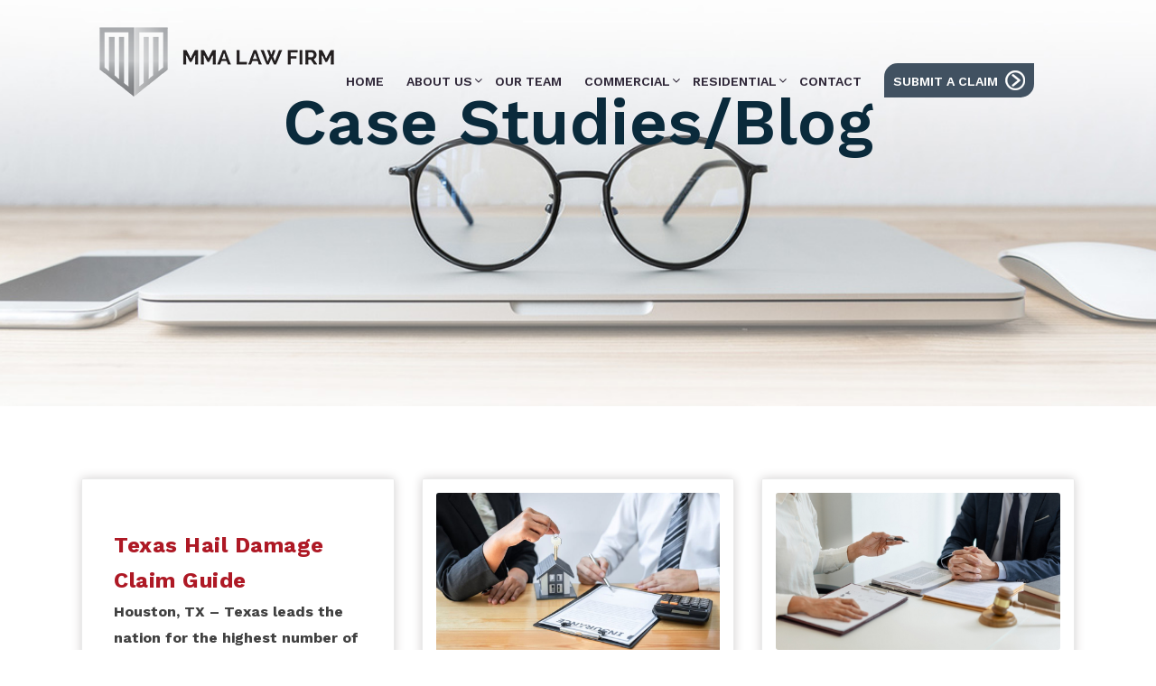

--- FILE ---
content_type: text/html; charset=UTF-8
request_url: https://www.mma-pllc.com/category/uncategorized/
body_size: 20754
content:
<!doctype html>

<!--[if lt IE 7 ]> <html class="ie ie6 ie-lt10 ie-lt9 ie-lt8 ie-lt7 no-js" lang="en-US"> <![endif]-->
<!--[if IE 7 ]>    <html class="ie ie7 ie-lt10 ie-lt9 ie-lt8 no-js" lang="en-US"> <![endif]-->
<!--[if IE 8 ]>    <html class="ie ie8 ie-lt10 ie-lt9 no-js" lang="en-US"> <![endif]-->
<!--[if IE 9 ]>    <html class="ie ie9 ie-lt10 no-js" lang="en-US"> <![endif]-->
<!--[if gt IE 9]><!--><html class="no-js" lang="en-US"><!--<![endif]-->
<!-- the "no-js" class is for Modernizr. -->

<head>

	<script type='application/ld+json'> 
	{
	  "@context": "http://www.schema.org",
	  	  "@type": "Organization",
	  "name": "MMA Law Firm",
	  	  	  "url": "https://www.mma-pllc.com/blog/texas-hail-damage-claim-guide/",
	  "logo": "https://www.mma-pllc.com/wp-content/uploads/2022/06/logo-header.png",
	  "image": "https://www.mma-pllc.com/wp-content/uploads/2022/06/logo-header.png",
	  "description": "MMA Law Firm",
	  "address":
	  [
			{
			"@type": "PostalAddress",
			"streetAddress": "1415 Louisiana St. ",
			"addressLocality": "",
			"addressRegion": "",
			"postalCode": "",
			"addressCountry": "US"
			}
		  ],
	  "telephone": ""
	  	}
	 </script>
	<meta charset="UTF-8">
<script type="text/javascript">
/* <![CDATA[ */
 var gform;gform||(document.addEventListener("gform_main_scripts_loaded",function(){gform.scriptsLoaded=!0}),window.addEventListener("DOMContentLoaded",function(){gform.domLoaded=!0}),gform={domLoaded:!1,scriptsLoaded:!1,initializeOnLoaded:function(o){gform.domLoaded&&gform.scriptsLoaded?o():!gform.domLoaded&&gform.scriptsLoaded?window.addEventListener("DOMContentLoaded",o):document.addEventListener("gform_main_scripts_loaded",o)},hooks:{action:{},filter:{}},addAction:function(o,n,r,t){gform.addHook("action",o,n,r,t)},addFilter:function(o,n,r,t){gform.addHook("filter",o,n,r,t)},doAction:function(o){gform.doHook("action",o,arguments)},applyFilters:function(o){return gform.doHook("filter",o,arguments)},removeAction:function(o,n){gform.removeHook("action",o,n)},removeFilter:function(o,n,r){gform.removeHook("filter",o,n,r)},addHook:function(o,n,r,t,i){null==gform.hooks[o][n]&&(gform.hooks[o][n]=[]);var e=gform.hooks[o][n];null==i&&(i=n+"_"+e.length),gform.hooks[o][n].push({tag:i,callable:r,priority:t=null==t?10:t})},doHook:function(n,o,r){var t;if(r=Array.prototype.slice.call(r,1),null!=gform.hooks[n][o]&&((o=gform.hooks[n][o]).sort(function(o,n){return o.priority-n.priority}),o.forEach(function(o){"function"!=typeof(t=o.callable)&&(t=window[t]),"action"==n?t.apply(null,r):r[0]=t.apply(null,r)})),"filter"==n)return r[0]},removeHook:function(o,n,t,i){var r;null!=gform.hooks[o][n]&&(r=(r=gform.hooks[o][n]).filter(function(o,n,r){return!!(null!=i&&i!=o.tag||null!=t&&t!=o.priority)}),gform.hooks[o][n]=r)}}); 
/* ]]> */
</script>


	<!-- Always force latest IE rendering engine (even in intranet) -->
	<!--[if IE ]>
	<meta http-equiv="X-UA-Compatible" content="IE=edge">
	<![endif]-->

	  
    
    <meta name="viewport" content="width=device-width, minimum-scale=1.0, maximum-scale=1.0, user-scalable=no">

	<title>Uncategorized Archives - MMA Law Firm</title>

	<meta name="title" content="Uncategorized Archives - MMA Law Firm">

	<!--Google will often use this as its description of your page/site. Make it good.-->
	<meta name="description" content="MMA Law Firm" />
	<meta name="Copyright" content="Copyright &copy; MMA Law Firm 2026. All Rights Reserved.">

<!-- Google Tag Manager -->
<script>(function(w,d,s,l,i){w[l]=w[l]||[];w[l].push({'gtm.start':
new Date().getTime(),event:'gtm.js'});var f=d.getElementsByTagName(s)[0],
j=d.createElement(s),dl=l!='dataLayer'?'&l='+l:'';j.async=true;j.src=
'https://www.googletagmanager.com/gtm.js?id='+i+dl;f.parentNode.insertBefore(j,f);
})(window,document,'script','dataLayer','GTM-5MNBMHS');</script>
<!-- End Google Tag Manager -->
	
	    
    <link rel="preconnect" href="https://fonts.googleapis.com">
<link rel="preconnect" href="https://fonts.gstatic.com" crossorigin>
<link href="https://fonts.googleapis.com/css2?family=Work+Sans:ital,wght@0,200;0,300;0,400;0,500;0,600;0,700;1,300;1,400;1,600&display=swap" rel="stylesheet">
	<link rel="profile" href="http://gmpg.org/xfn/11" />
	<link rel="pingback" href="https://www.mma-pllc.com/xmlrpc.php" />

<meta name='robots' content='index, follow, max-image-preview:large, max-snippet:-1, max-video-preview:-1' />

	<!-- This site is optimized with the Yoast SEO plugin v21.5 - https://yoast.com/wordpress/plugins/seo/ -->
	<link rel="canonical" href="https://www.mma-pllc.com/category/uncategorized/" />
	<link rel="next" href="https://www.mma-pllc.com/category/uncategorized/page/2/" />
	<meta property="og:locale" content="en_US" />
	<meta property="og:type" content="article" />
	<meta property="og:title" content="Uncategorized Archives - MMA Law Firm" />
	<meta property="og:url" content="https://www.mma-pllc.com/category/uncategorized/" />
	<meta property="og:site_name" content="MMA Law Firm" />
	<meta name="twitter:card" content="summary_large_image" />
	<!-- / Yoast SEO plugin. -->


<link rel='dns-prefetch' href='//ajax.googleapis.com' />
<link rel="alternate" type="application/rss+xml" title="MMA Law Firm &raquo; Feed" href="https://www.mma-pllc.com/feed/" />
<link rel="alternate" type="application/rss+xml" title="MMA Law Firm &raquo; Comments Feed" href="https://www.mma-pllc.com/comments/feed/" />
<link rel="alternate" type="application/rss+xml" title="MMA Law Firm &raquo; Uncategorized Category Feed" href="https://www.mma-pllc.com/category/uncategorized/feed/" />
<script type="text/javascript">
/* <![CDATA[ */
window._wpemojiSettings = {"baseUrl":"https:\/\/s.w.org\/images\/core\/emoji\/14.0.0\/72x72\/","ext":".png","svgUrl":"https:\/\/s.w.org\/images\/core\/emoji\/14.0.0\/svg\/","svgExt":".svg","source":{"concatemoji":"https:\/\/www.mma-pllc.com\/wp-includes\/js\/wp-emoji-release.min.js?ver=6.4.1"}};
/*! This file is auto-generated */
!function(i,n){var o,s,e;function c(e){try{var t={supportTests:e,timestamp:(new Date).valueOf()};sessionStorage.setItem(o,JSON.stringify(t))}catch(e){}}function p(e,t,n){e.clearRect(0,0,e.canvas.width,e.canvas.height),e.fillText(t,0,0);var t=new Uint32Array(e.getImageData(0,0,e.canvas.width,e.canvas.height).data),r=(e.clearRect(0,0,e.canvas.width,e.canvas.height),e.fillText(n,0,0),new Uint32Array(e.getImageData(0,0,e.canvas.width,e.canvas.height).data));return t.every(function(e,t){return e===r[t]})}function u(e,t,n){switch(t){case"flag":return n(e,"\ud83c\udff3\ufe0f\u200d\u26a7\ufe0f","\ud83c\udff3\ufe0f\u200b\u26a7\ufe0f")?!1:!n(e,"\ud83c\uddfa\ud83c\uddf3","\ud83c\uddfa\u200b\ud83c\uddf3")&&!n(e,"\ud83c\udff4\udb40\udc67\udb40\udc62\udb40\udc65\udb40\udc6e\udb40\udc67\udb40\udc7f","\ud83c\udff4\u200b\udb40\udc67\u200b\udb40\udc62\u200b\udb40\udc65\u200b\udb40\udc6e\u200b\udb40\udc67\u200b\udb40\udc7f");case"emoji":return!n(e,"\ud83e\udef1\ud83c\udffb\u200d\ud83e\udef2\ud83c\udfff","\ud83e\udef1\ud83c\udffb\u200b\ud83e\udef2\ud83c\udfff")}return!1}function f(e,t,n){var r="undefined"!=typeof WorkerGlobalScope&&self instanceof WorkerGlobalScope?new OffscreenCanvas(300,150):i.createElement("canvas"),a=r.getContext("2d",{willReadFrequently:!0}),o=(a.textBaseline="top",a.font="600 32px Arial",{});return e.forEach(function(e){o[e]=t(a,e,n)}),o}function t(e){var t=i.createElement("script");t.src=e,t.defer=!0,i.head.appendChild(t)}"undefined"!=typeof Promise&&(o="wpEmojiSettingsSupports",s=["flag","emoji"],n.supports={everything:!0,everythingExceptFlag:!0},e=new Promise(function(e){i.addEventListener("DOMContentLoaded",e,{once:!0})}),new Promise(function(t){var n=function(){try{var e=JSON.parse(sessionStorage.getItem(o));if("object"==typeof e&&"number"==typeof e.timestamp&&(new Date).valueOf()<e.timestamp+604800&&"object"==typeof e.supportTests)return e.supportTests}catch(e){}return null}();if(!n){if("undefined"!=typeof Worker&&"undefined"!=typeof OffscreenCanvas&&"undefined"!=typeof URL&&URL.createObjectURL&&"undefined"!=typeof Blob)try{var e="postMessage("+f.toString()+"("+[JSON.stringify(s),u.toString(),p.toString()].join(",")+"));",r=new Blob([e],{type:"text/javascript"}),a=new Worker(URL.createObjectURL(r),{name:"wpTestEmojiSupports"});return void(a.onmessage=function(e){c(n=e.data),a.terminate(),t(n)})}catch(e){}c(n=f(s,u,p))}t(n)}).then(function(e){for(var t in e)n.supports[t]=e[t],n.supports.everything=n.supports.everything&&n.supports[t],"flag"!==t&&(n.supports.everythingExceptFlag=n.supports.everythingExceptFlag&&n.supports[t]);n.supports.everythingExceptFlag=n.supports.everythingExceptFlag&&!n.supports.flag,n.DOMReady=!1,n.readyCallback=function(){n.DOMReady=!0}}).then(function(){return e}).then(function(){var e;n.supports.everything||(n.readyCallback(),(e=n.source||{}).concatemoji?t(e.concatemoji):e.wpemoji&&e.twemoji&&(t(e.twemoji),t(e.wpemoji)))}))}((window,document),window._wpemojiSettings);
/* ]]> */
</script>
<link rel='stylesheet' id='formidable-css' href='https://www.mma-pllc.com/wp-admin/admin-ajax.php?action=frmpro_css&#038;ver=11141254' type='text/css' media='all' />
<link rel='stylesheet' id='atomic-blocks-fontawesome-css' href='https://www.mma-pllc.com/wp-content/plugins/atomic-blocks/dist/assets/fontawesome/css/all.min.css?ver=1700225994' type='text/css' media='all' />
<style id='wp-emoji-styles-inline-css' type='text/css'>

	img.wp-smiley, img.emoji {
		display: inline !important;
		border: none !important;
		box-shadow: none !important;
		height: 1em !important;
		width: 1em !important;
		margin: 0 0.07em !important;
		vertical-align: -0.1em !important;
		background: none !important;
		padding: 0 !important;
	}
</style>
<link rel='stylesheet' id='wp-block-library-css' href='https://www.mma-pllc.com/wp-includes/css/dist/block-library/style.min.css?ver=6.4.1' type='text/css' media='all' />
<link rel='stylesheet' id='atomic-blocks-style-css-css' href='https://www.mma-pllc.com/wp-content/plugins/atomic-blocks/dist/blocks.style.build.css?ver=1700225995' type='text/css' media='all' />
<style id='classic-theme-styles-inline-css' type='text/css'>
/*! This file is auto-generated */
.wp-block-button__link{color:#fff;background-color:#32373c;border-radius:9999px;box-shadow:none;text-decoration:none;padding:calc(.667em + 2px) calc(1.333em + 2px);font-size:1.125em}.wp-block-file__button{background:#32373c;color:#fff;text-decoration:none}
</style>
<style id='global-styles-inline-css' type='text/css'>
body{--wp--preset--color--black: #000000;--wp--preset--color--cyan-bluish-gray: #abb8c3;--wp--preset--color--white: #ffffff;--wp--preset--color--pale-pink: #f78da7;--wp--preset--color--vivid-red: #cf2e2e;--wp--preset--color--luminous-vivid-orange: #ff6900;--wp--preset--color--luminous-vivid-amber: #fcb900;--wp--preset--color--light-green-cyan: #7bdcb5;--wp--preset--color--vivid-green-cyan: #00d084;--wp--preset--color--pale-cyan-blue: #8ed1fc;--wp--preset--color--vivid-cyan-blue: #0693e3;--wp--preset--color--vivid-purple: #9b51e0;--wp--preset--gradient--vivid-cyan-blue-to-vivid-purple: linear-gradient(135deg,rgba(6,147,227,1) 0%,rgb(155,81,224) 100%);--wp--preset--gradient--light-green-cyan-to-vivid-green-cyan: linear-gradient(135deg,rgb(122,220,180) 0%,rgb(0,208,130) 100%);--wp--preset--gradient--luminous-vivid-amber-to-luminous-vivid-orange: linear-gradient(135deg,rgba(252,185,0,1) 0%,rgba(255,105,0,1) 100%);--wp--preset--gradient--luminous-vivid-orange-to-vivid-red: linear-gradient(135deg,rgba(255,105,0,1) 0%,rgb(207,46,46) 100%);--wp--preset--gradient--very-light-gray-to-cyan-bluish-gray: linear-gradient(135deg,rgb(238,238,238) 0%,rgb(169,184,195) 100%);--wp--preset--gradient--cool-to-warm-spectrum: linear-gradient(135deg,rgb(74,234,220) 0%,rgb(151,120,209) 20%,rgb(207,42,186) 40%,rgb(238,44,130) 60%,rgb(251,105,98) 80%,rgb(254,248,76) 100%);--wp--preset--gradient--blush-light-purple: linear-gradient(135deg,rgb(255,206,236) 0%,rgb(152,150,240) 100%);--wp--preset--gradient--blush-bordeaux: linear-gradient(135deg,rgb(254,205,165) 0%,rgb(254,45,45) 50%,rgb(107,0,62) 100%);--wp--preset--gradient--luminous-dusk: linear-gradient(135deg,rgb(255,203,112) 0%,rgb(199,81,192) 50%,rgb(65,88,208) 100%);--wp--preset--gradient--pale-ocean: linear-gradient(135deg,rgb(255,245,203) 0%,rgb(182,227,212) 50%,rgb(51,167,181) 100%);--wp--preset--gradient--electric-grass: linear-gradient(135deg,rgb(202,248,128) 0%,rgb(113,206,126) 100%);--wp--preset--gradient--midnight: linear-gradient(135deg,rgb(2,3,129) 0%,rgb(40,116,252) 100%);--wp--preset--font-size--small: 13px;--wp--preset--font-size--medium: 20px;--wp--preset--font-size--large: 36px;--wp--preset--font-size--x-large: 42px;--wp--preset--spacing--20: 0.44rem;--wp--preset--spacing--30: 0.67rem;--wp--preset--spacing--40: 1rem;--wp--preset--spacing--50: 1.5rem;--wp--preset--spacing--60: 2.25rem;--wp--preset--spacing--70: 3.38rem;--wp--preset--spacing--80: 5.06rem;--wp--preset--shadow--natural: 6px 6px 9px rgba(0, 0, 0, 0.2);--wp--preset--shadow--deep: 12px 12px 50px rgba(0, 0, 0, 0.4);--wp--preset--shadow--sharp: 6px 6px 0px rgba(0, 0, 0, 0.2);--wp--preset--shadow--outlined: 6px 6px 0px -3px rgba(255, 255, 255, 1), 6px 6px rgba(0, 0, 0, 1);--wp--preset--shadow--crisp: 6px 6px 0px rgba(0, 0, 0, 1);}:where(.is-layout-flex){gap: 0.5em;}:where(.is-layout-grid){gap: 0.5em;}body .is-layout-flow > .alignleft{float: left;margin-inline-start: 0;margin-inline-end: 2em;}body .is-layout-flow > .alignright{float: right;margin-inline-start: 2em;margin-inline-end: 0;}body .is-layout-flow > .aligncenter{margin-left: auto !important;margin-right: auto !important;}body .is-layout-constrained > .alignleft{float: left;margin-inline-start: 0;margin-inline-end: 2em;}body .is-layout-constrained > .alignright{float: right;margin-inline-start: 2em;margin-inline-end: 0;}body .is-layout-constrained > .aligncenter{margin-left: auto !important;margin-right: auto !important;}body .is-layout-constrained > :where(:not(.alignleft):not(.alignright):not(.alignfull)){max-width: var(--wp--style--global--content-size);margin-left: auto !important;margin-right: auto !important;}body .is-layout-constrained > .alignwide{max-width: var(--wp--style--global--wide-size);}body .is-layout-flex{display: flex;}body .is-layout-flex{flex-wrap: wrap;align-items: center;}body .is-layout-flex > *{margin: 0;}body .is-layout-grid{display: grid;}body .is-layout-grid > *{margin: 0;}:where(.wp-block-columns.is-layout-flex){gap: 2em;}:where(.wp-block-columns.is-layout-grid){gap: 2em;}:where(.wp-block-post-template.is-layout-flex){gap: 1.25em;}:where(.wp-block-post-template.is-layout-grid){gap: 1.25em;}.has-black-color{color: var(--wp--preset--color--black) !important;}.has-cyan-bluish-gray-color{color: var(--wp--preset--color--cyan-bluish-gray) !important;}.has-white-color{color: var(--wp--preset--color--white) !important;}.has-pale-pink-color{color: var(--wp--preset--color--pale-pink) !important;}.has-vivid-red-color{color: var(--wp--preset--color--vivid-red) !important;}.has-luminous-vivid-orange-color{color: var(--wp--preset--color--luminous-vivid-orange) !important;}.has-luminous-vivid-amber-color{color: var(--wp--preset--color--luminous-vivid-amber) !important;}.has-light-green-cyan-color{color: var(--wp--preset--color--light-green-cyan) !important;}.has-vivid-green-cyan-color{color: var(--wp--preset--color--vivid-green-cyan) !important;}.has-pale-cyan-blue-color{color: var(--wp--preset--color--pale-cyan-blue) !important;}.has-vivid-cyan-blue-color{color: var(--wp--preset--color--vivid-cyan-blue) !important;}.has-vivid-purple-color{color: var(--wp--preset--color--vivid-purple) !important;}.has-black-background-color{background-color: var(--wp--preset--color--black) !important;}.has-cyan-bluish-gray-background-color{background-color: var(--wp--preset--color--cyan-bluish-gray) !important;}.has-white-background-color{background-color: var(--wp--preset--color--white) !important;}.has-pale-pink-background-color{background-color: var(--wp--preset--color--pale-pink) !important;}.has-vivid-red-background-color{background-color: var(--wp--preset--color--vivid-red) !important;}.has-luminous-vivid-orange-background-color{background-color: var(--wp--preset--color--luminous-vivid-orange) !important;}.has-luminous-vivid-amber-background-color{background-color: var(--wp--preset--color--luminous-vivid-amber) !important;}.has-light-green-cyan-background-color{background-color: var(--wp--preset--color--light-green-cyan) !important;}.has-vivid-green-cyan-background-color{background-color: var(--wp--preset--color--vivid-green-cyan) !important;}.has-pale-cyan-blue-background-color{background-color: var(--wp--preset--color--pale-cyan-blue) !important;}.has-vivid-cyan-blue-background-color{background-color: var(--wp--preset--color--vivid-cyan-blue) !important;}.has-vivid-purple-background-color{background-color: var(--wp--preset--color--vivid-purple) !important;}.has-black-border-color{border-color: var(--wp--preset--color--black) !important;}.has-cyan-bluish-gray-border-color{border-color: var(--wp--preset--color--cyan-bluish-gray) !important;}.has-white-border-color{border-color: var(--wp--preset--color--white) !important;}.has-pale-pink-border-color{border-color: var(--wp--preset--color--pale-pink) !important;}.has-vivid-red-border-color{border-color: var(--wp--preset--color--vivid-red) !important;}.has-luminous-vivid-orange-border-color{border-color: var(--wp--preset--color--luminous-vivid-orange) !important;}.has-luminous-vivid-amber-border-color{border-color: var(--wp--preset--color--luminous-vivid-amber) !important;}.has-light-green-cyan-border-color{border-color: var(--wp--preset--color--light-green-cyan) !important;}.has-vivid-green-cyan-border-color{border-color: var(--wp--preset--color--vivid-green-cyan) !important;}.has-pale-cyan-blue-border-color{border-color: var(--wp--preset--color--pale-cyan-blue) !important;}.has-vivid-cyan-blue-border-color{border-color: var(--wp--preset--color--vivid-cyan-blue) !important;}.has-vivid-purple-border-color{border-color: var(--wp--preset--color--vivid-purple) !important;}.has-vivid-cyan-blue-to-vivid-purple-gradient-background{background: var(--wp--preset--gradient--vivid-cyan-blue-to-vivid-purple) !important;}.has-light-green-cyan-to-vivid-green-cyan-gradient-background{background: var(--wp--preset--gradient--light-green-cyan-to-vivid-green-cyan) !important;}.has-luminous-vivid-amber-to-luminous-vivid-orange-gradient-background{background: var(--wp--preset--gradient--luminous-vivid-amber-to-luminous-vivid-orange) !important;}.has-luminous-vivid-orange-to-vivid-red-gradient-background{background: var(--wp--preset--gradient--luminous-vivid-orange-to-vivid-red) !important;}.has-very-light-gray-to-cyan-bluish-gray-gradient-background{background: var(--wp--preset--gradient--very-light-gray-to-cyan-bluish-gray) !important;}.has-cool-to-warm-spectrum-gradient-background{background: var(--wp--preset--gradient--cool-to-warm-spectrum) !important;}.has-blush-light-purple-gradient-background{background: var(--wp--preset--gradient--blush-light-purple) !important;}.has-blush-bordeaux-gradient-background{background: var(--wp--preset--gradient--blush-bordeaux) !important;}.has-luminous-dusk-gradient-background{background: var(--wp--preset--gradient--luminous-dusk) !important;}.has-pale-ocean-gradient-background{background: var(--wp--preset--gradient--pale-ocean) !important;}.has-electric-grass-gradient-background{background: var(--wp--preset--gradient--electric-grass) !important;}.has-midnight-gradient-background{background: var(--wp--preset--gradient--midnight) !important;}.has-small-font-size{font-size: var(--wp--preset--font-size--small) !important;}.has-medium-font-size{font-size: var(--wp--preset--font-size--medium) !important;}.has-large-font-size{font-size: var(--wp--preset--font-size--large) !important;}.has-x-large-font-size{font-size: var(--wp--preset--font-size--x-large) !important;}
.wp-block-navigation a:where(:not(.wp-element-button)){color: inherit;}
:where(.wp-block-post-template.is-layout-flex){gap: 1.25em;}:where(.wp-block-post-template.is-layout-grid){gap: 1.25em;}
:where(.wp-block-columns.is-layout-flex){gap: 2em;}:where(.wp-block-columns.is-layout-grid){gap: 2em;}
.wp-block-pullquote{font-size: 1.5em;line-height: 1.6;}
</style>
<link rel='stylesheet' id='wpa-css-css' href='https://www.mma-pllc.com/wp-content/plugins/honeypot/includes/css/wpa.css?ver=2.1.1' type='text/css' media='all' />
<link rel='stylesheet' id='ubermenu-css' href='https://www.mma-pllc.com/wp-content/plugins/ubermenu/pro/assets/css/ubermenu.min.css?ver=3.3.1' type='text/css' media='all' />
<link rel='stylesheet' id='ubermenu-minimal-css' href='https://www.mma-pllc.com/wp-content/plugins/ubermenu/assets/css/skins/minimal.css?ver=6.4.1' type='text/css' media='all' />
<link rel='stylesheet' id='ubermenu-font-awesome-css' href='https://www.mma-pllc.com/wp-content/plugins/ubermenu/assets/css/fontawesome/css/font-awesome.min.css?ver=4.3' type='text/css' media='all' />
<script type="text/javascript" src="https://ajax.googleapis.com/ajax/libs/jquery/1.11.0/jquery.min.js?ver=6.4.1" id="jquery-js"></script>
<link rel="https://api.w.org/" href="https://www.mma-pllc.com/wp-json/" /><link rel="alternate" type="application/json" href="https://www.mma-pllc.com/wp-json/wp/v2/categories/79" /><link rel="EditURI" type="application/rsd+xml" title="RSD" href="https://www.mma-pllc.com/xmlrpc.php?rsd" />
<meta name="generator" content="WordPress 6.4.1" />
<style id="ubermenu-custom-generated-css">
/** UberMenu Custom Menu Styles (Customizer) **/
/* main */
 .ubermenu-main .ubermenu-item-level-0 > .ubermenu-target { font-size:14px; text-transform:uppercase; color:#ffffff; padding-left:19px; padding-right:19px; }
 .ubermenu-main .ubermenu-nav .ubermenu-item.ubermenu-item-level-0 > .ubermenu-target { font-weight:bold; }
 .ubermenu.ubermenu-main .ubermenu-item-level-0:hover > .ubermenu-target, .ubermenu-main .ubermenu-item-level-0.ubermenu-active > .ubermenu-target { color:#ffffff; }
 .ubermenu-main .ubermenu-item-level-0.ubermenu-current-menu-item > .ubermenu-target, .ubermenu-main .ubermenu-item-level-0.ubermenu-current-menu-parent > .ubermenu-target, .ubermenu-main .ubermenu-item-level-0.ubermenu-current-menu-ancestor > .ubermenu-target { color:#ffffff; }
 .ubermenu-main .ubermenu-item.ubermenu-item-level-0 > .ubermenu-highlight { color:#ffffff; }
 .ubermenu-main .ubermenu-item-level-0 > .ubermenu-target, .ubermenu-main .ubermenu-item-level-0 > .ubermenu-custom-content.ubermenu-custom-content-padded { padding-top:10px; padding-bottom:10px; }
 .ubermenu-main.ubermenu-sub-indicators .ubermenu-item-level-0.ubermenu-has-submenu-drop > .ubermenu-target:not(.ubermenu-noindicator) { padding-right:34px; }
 .ubermenu-main.ubermenu-sub-indicators .ubermenu-item-level-0.ubermenu-has-submenu-drop > .ubermenu-target.ubermenu-noindicator { padding-right:19px; }
 .ubermenu-main .ubermenu-submenu.ubermenu-submenu-drop { border:1px solid #0a2a3b; color:#ffffff; }
 .ubermenu-main .ubermenu-item-level-0 > .ubermenu-submenu-drop { box-shadow:0 0 20px rgba(0,0,0, 1); }
 .ubermenu-main .ubermenu-submenu .ubermenu-highlight { color:#ededed; }
 .ubermenu-main .ubermenu-item-normal > .ubermenu-target { color:#ffffff; font-size:15px; }
 .ubermenu.ubermenu-main .ubermenu-item-normal > .ubermenu-target:hover, .ubermenu.ubermenu-main .ubermenu-item-normal.ubermenu-active > .ubermenu-target { color:#ffffff; background-color:#0a2a3b; }
 .ubermenu-main .ubermenu-item-normal.ubermenu-current-menu-item > .ubermenu-target { color:#ffffff; }
 .ubermenu-main .ubermenu-submenu-type-flyout > .ubermenu-item-normal > .ubermenu-target { border-bottom:1px solid #0a2a3b; }



/** UberMenu Custom Tweaks (General Settings) **/
.ubermenu-skin-minimal .ubermenu-submenu .ubermenu-item-header.ubermenu-has-submenu-stack > .ubermenu-target {
    border-bottom: 0px solid #e9e9e9;
}
/* Status: Loaded from Transient */

</style><script type="text/javascript">document.documentElement.className += " js";</script>
<meta name="generator" content="Powered by Slider Revolution 6.6.11 - responsive, Mobile-Friendly Slider Plugin for WordPress with comfortable drag and drop interface." />
<link rel="icon" href="https://www.mma-pllc.com/wp-content/uploads/2022/09/cropped-mma-favicon-1-32x32.png" sizes="32x32" />
<link rel="icon" href="https://www.mma-pllc.com/wp-content/uploads/2022/09/cropped-mma-favicon-1-192x192.png" sizes="192x192" />
<link rel="apple-touch-icon" href="https://www.mma-pllc.com/wp-content/uploads/2022/09/cropped-mma-favicon-1-180x180.png" />
<meta name="msapplication-TileImage" content="https://www.mma-pllc.com/wp-content/uploads/2022/09/cropped-mma-favicon-1-270x270.png" />
<script>function setREVStartSize(e){
			//window.requestAnimationFrame(function() {
				window.RSIW = window.RSIW===undefined ? window.innerWidth : window.RSIW;
				window.RSIH = window.RSIH===undefined ? window.innerHeight : window.RSIH;
				try {
					var pw = document.getElementById(e.c).parentNode.offsetWidth,
						newh;
					pw = pw===0 || isNaN(pw) || (e.l=="fullwidth" || e.layout=="fullwidth") ? window.RSIW : pw;
					e.tabw = e.tabw===undefined ? 0 : parseInt(e.tabw);
					e.thumbw = e.thumbw===undefined ? 0 : parseInt(e.thumbw);
					e.tabh = e.tabh===undefined ? 0 : parseInt(e.tabh);
					e.thumbh = e.thumbh===undefined ? 0 : parseInt(e.thumbh);
					e.tabhide = e.tabhide===undefined ? 0 : parseInt(e.tabhide);
					e.thumbhide = e.thumbhide===undefined ? 0 : parseInt(e.thumbhide);
					e.mh = e.mh===undefined || e.mh=="" || e.mh==="auto" ? 0 : parseInt(e.mh,0);
					if(e.layout==="fullscreen" || e.l==="fullscreen")
						newh = Math.max(e.mh,window.RSIH);
					else{
						e.gw = Array.isArray(e.gw) ? e.gw : [e.gw];
						for (var i in e.rl) if (e.gw[i]===undefined || e.gw[i]===0) e.gw[i] = e.gw[i-1];
						e.gh = e.el===undefined || e.el==="" || (Array.isArray(e.el) && e.el.length==0)? e.gh : e.el;
						e.gh = Array.isArray(e.gh) ? e.gh : [e.gh];
						for (var i in e.rl) if (e.gh[i]===undefined || e.gh[i]===0) e.gh[i] = e.gh[i-1];
											
						var nl = new Array(e.rl.length),
							ix = 0,
							sl;
						e.tabw = e.tabhide>=pw ? 0 : e.tabw;
						e.thumbw = e.thumbhide>=pw ? 0 : e.thumbw;
						e.tabh = e.tabhide>=pw ? 0 : e.tabh;
						e.thumbh = e.thumbhide>=pw ? 0 : e.thumbh;
						for (var i in e.rl) nl[i] = e.rl[i]<window.RSIW ? 0 : e.rl[i];
						sl = nl[0];
						for (var i in nl) if (sl>nl[i] && nl[i]>0) { sl = nl[i]; ix=i;}
						var m = pw>(e.gw[ix]+e.tabw+e.thumbw) ? 1 : (pw-(e.tabw+e.thumbw)) / (e.gw[ix]);
						newh =  (e.gh[ix] * m) + (e.tabh + e.thumbh);
					}
					var el = document.getElementById(e.c);
					if (el!==null && el) el.style.height = newh+"px";
					el = document.getElementById(e.c+"_wrapper");
					if (el!==null && el) {
						el.style.height = newh+"px";
						el.style.display = "block";
					}
				} catch(e){
					console.log("Failure at Presize of Slider:" + e)
				}
			//});
		  };</script>
<style>button#responsive-menu-pro-button,
#responsive-menu-pro-container {
    display: none;
    -webkit-text-size-adjust: 100%;
}

#responsive-menu-pro-container {
    z-index: 99998;
}

@media screen and (max-width:1200px) {

    #responsive-menu-pro-container {
        display: block;
        position: fixed;
        top: 0;
        bottom: 0;        padding-bottom: 5px;
        margin-bottom: -5px;
        outline: 1px solid transparent;
        overflow-y: auto;
        overflow-x: hidden;
    }

    #responsive-menu-pro-container .responsive-menu-pro-search-box {
        width: 100%;
        padding: 0 2%;
        border-radius: 2px;
        height: 50px;
        -webkit-appearance: none;
    }

    #responsive-menu-pro-container.push-left,
    #responsive-menu-pro-container.slide-left {
        transform: translateX(-100%);
        -ms-transform: translateX(-100%);
        -webkit-transform: translateX(-100%);
        -moz-transform: translateX(-100%);
    }

    .responsive-menu-pro-open #responsive-menu-pro-container.push-left,
    .responsive-menu-pro-open #responsive-menu-pro-container.slide-left {
        transform: translateX(0);
        -ms-transform: translateX(0);
        -webkit-transform: translateX(0);
        -moz-transform: translateX(0);
    }

    #responsive-menu-pro-container.push-top,
    #responsive-menu-pro-container.slide-top {
        transform: translateY(-100%);
        -ms-transform: translateY(-100%);
        -webkit-transform: translateY(-100%);
        -moz-transform: translateY(-100%);
    }

    .responsive-menu-pro-open #responsive-menu-pro-container.push-top,
    .responsive-menu-pro-open #responsive-menu-pro-container.slide-top {
        transform: translateY(0);
        -ms-transform: translateY(0);
        -webkit-transform: translateY(0);
        -moz-transform: translateY(0);
    }

    #responsive-menu-pro-container.push-right,
    #responsive-menu-pro-container.slide-right {
        transform: translateX(100%);
        -ms-transform: translateX(100%);
        -webkit-transform: translateX(100%);
        -moz-transform: translateX(100%);
    }

    .responsive-menu-pro-open #responsive-menu-pro-container.push-right,
    .responsive-menu-pro-open #responsive-menu-pro-container.slide-right {
        transform: translateX(0);
        -ms-transform: translateX(0);
        -webkit-transform: translateX(0);
        -moz-transform: translateX(0);
    }

    #responsive-menu-pro-container.push-bottom,
    #responsive-menu-pro-container.slide-bottom {
        transform: translateY(100%);
        -ms-transform: translateY(100%);
        -webkit-transform: translateY(100%);
        -moz-transform: translateY(100%);
    }

    .responsive-menu-pro-open #responsive-menu-pro-container.push-bottom,
    .responsive-menu-pro-open #responsive-menu-pro-container.slide-bottom {
        transform: translateY(0);
        -ms-transform: translateY(0);
        -webkit-transform: translateY(0);
        -moz-transform: translateY(0);
    }

    #responsive-menu-pro-container,
    #responsive-menu-pro-container:before,
    #responsive-menu-pro-container:after,
    #responsive-menu-pro-container *,
    #responsive-menu-pro-container *:before,
    #responsive-menu-pro-container *:after {
        box-sizing: border-box;
        margin: 0;
        padding: 0;
    }

    #responsive-menu-pro-container #responsive-menu-pro-search-box,
    #responsive-menu-pro-container #responsive-menu-pro-additional-content,
    #responsive-menu-pro-container #responsive-menu-pro-title {
        padding: 25px 5%;
    }

    #responsive-menu-pro-container #responsive-menu-pro,
    #responsive-menu-pro-container #responsive-menu-pro ul {
        width: 100%;
   }

    #responsive-menu-pro-container #responsive-menu-pro ul.responsive-menu-pro-submenu {
        display: none;
    }

    #responsive-menu-pro-container #responsive-menu-pro ul.responsive-menu-pro-submenu.responsive-menu-pro-submenu-open {
     display: block;
    }        #responsive-menu-pro-container #responsive-menu-pro ul.responsive-menu-pro-submenu-depth-1 a.responsive-menu-pro-item-link {
            padding-left:10%;
        }

        #responsive-menu-pro-container #responsive-menu-pro ul.responsive-menu-pro-submenu-depth-2 a.responsive-menu-pro-item-link {
            padding-left:15%;
        }

        #responsive-menu-pro-container #responsive-menu-pro ul.responsive-menu-pro-submenu-depth-3 a.responsive-menu-pro-item-link {
            padding-left:20%;
        }

        #responsive-menu-pro-container #responsive-menu-pro ul.responsive-menu-pro-submenu-depth-4 a.responsive-menu-pro-item-link {
            padding-left:25%;
        }

        #responsive-menu-pro-container #responsive-menu-pro ul.responsive-menu-pro-submenu-depth-5 a.responsive-menu-pro-item-link {
            padding-left:30%;
        }
    #responsive-menu-pro-container li.responsive-menu-pro-item {
        width: 100%;
        list-style: none;
    }

    #responsive-menu-pro-container li.responsive-menu-pro-item a {
        width: 100%;
        display: block;
        text-decoration: none;
        padding: 05%;
        position: relative;
    }

    #responsive-menu-pro-container li.responsive-menu-pro-item a .glyphicon,
    #responsive-menu-pro-container li.responsive-menu-pro-item a .fa {
        margin-right: 15px;
    }

    #responsive-menu-pro-container li.responsive-menu-pro-item a .responsive-menu-pro-subarrow {
        position: absolute;
        top: 0;
        bottom: 0;
        text-align: center;
        overflow: hidden;
    }

    #responsive-menu-pro-container li.responsive-menu-pro-item a .responsive-menu-pro-subarrow .glyphicon,
    #responsive-menu-pro-container li.responsive-menu-pro-item a .responsive-menu-pro-subarrow .fa {
        margin-right: 0;
    }

    button#responsive-menu-pro-button .responsive-menu-pro-button-icon-inactive {
        display: none;
    }

    button#responsive-menu-pro-button {
        z-index: 99999;
        display: none;
        overflow: hidden;
        outline: none;
    }

    button#responsive-menu-pro-button img {
        max-width: 100%;
    }

    .responsive-menu-pro-label {
        display: inline-block;
        font-weight: 600;
        margin: 0 5px;
        vertical-align: middle;
    }

    .responsive-menu-pro-accessible {
        display: inline-block;
    }

    .responsive-menu-pro-accessible .responsive-menu-pro-box {
        display: inline-block;
        vertical-align: middle;
    }

    .responsive-menu-pro-label.responsive-menu-pro-label-top,
    .responsive-menu-pro-label.responsive-menu-pro-label-bottom {
        display: block;
        margin: 0 auto;
    }

    button#responsive-menu-pro-button {
        padding: 0 0;
        display: inline-block;
        cursor: pointer;
        transition-property: opacity, filter;
        transition-duration: 0.15s;
        transition-timing-function: linear;
        font: inherit;
        color: inherit;
        text-transform: none;
        background-color: transparent;
        border: 0;
        margin: 0;
    }

    .responsive-menu-pro-box {
        width:35px;
        height:19px;
        display: inline-block;
        position: relative;
    }

    .responsive-menu-pro-inner {
        display: block;
        top: 50%;
        margin-top:-1.5px;
    }

    .responsive-menu-pro-inner,
    .responsive-menu-pro-inner::before,
    .responsive-menu-pro-inner::after {
        width:35px;
        height:3px;
        background-color:rgba(23, 32, 56, 1);
        border-radius: 4px;
        position: absolute;
        transition-property: transform;
        transition-duration: 0.15s;
        transition-timing-function: ease;
    }

    .responsive-menu-pro-open .responsive-menu-pro-inner,
    .responsive-menu-pro-open .responsive-menu-pro-inner::before,
    .responsive-menu-pro-open .responsive-menu-pro-inner::after {
        background-color:rgba(19, 21, 66, 1);
    }

    button#responsive-menu-pro-button:hover .responsive-menu-pro-inner,
    button#responsive-menu-pro-button:hover .responsive-menu-pro-inner::before,
    button#responsive-menu-pro-button:hover .responsive-menu-pro-inner::after,
    button#responsive-menu-pro-button:hover .responsive-menu-pro-open .responsive-menu-pro-inner,
    button#responsive-menu-pro-button:hover .responsive-menu-pro-open .responsive-menu-pro-inner::before,
    button#responsive-menu-pro-button:hover .responsive-menu-pro-open .responsive-menu-pro-inner::after,
    button#responsive-menu-pro-button:focus .responsive-menu-pro-inner,
    button#responsive-menu-pro-button:focus .responsive-menu-pro-inner::before,
    button#responsive-menu-pro-button:focus .responsive-menu-pro-inner::after,
    button#responsive-menu-pro-button:focus .responsive-menu-pro-open .responsive-menu-pro-inner,
    button#responsive-menu-pro-button:focus .responsive-menu-pro-open .responsive-menu-pro-inner::before,
    button#responsive-menu-pro-button:focus .responsive-menu-pro-open .responsive-menu-pro-inner::after {
        background-color:rgba(17, 22, 51, 1);
    }

    .responsive-menu-pro-inner::before,
    .responsive-menu-pro-inner::after {
        content: "";
        display: block;
    }

    .responsive-menu-pro-inner::before {
        top:-8px;
    }

    .responsive-menu-pro-inner::after {
        bottom:-8px;
    }.responsive-menu-pro-boring .responsive-menu-pro-inner,
.responsive-menu-pro-boring .responsive-menu-pro-inner::before,
.responsive-menu-pro-boring .responsive-menu-pro-inner::after {
    transition-property: none;
}

.responsive-menu-pro-boring.is-active .responsive-menu-pro-inner {
    transform: rotate(45deg);
}

.responsive-menu-pro-boring.is-active .responsive-menu-pro-inner::before {
    top: 0;
    opacity: 0;
}

.responsive-menu-pro-boring.is-active .responsive-menu-pro-inner::after {
    bottom: 0;
    transform: rotate(-90deg);
}
    button#responsive-menu-pro-button {
        width:50px;
        height:50px;
        position:fixed;
        top:15px;right:15px;
        display: inline-block;
        transition: transform0.5s, background-color0.5s;           background:rgba(252, 215, 8, 0);    }        .responsive-menu-pro-open button#responsive-menu-pro-button:hover,
        .responsive-menu-pro-open button#responsive-menu-pro-button:focus,
        button#responsive-menu-pro-button:hover,
        button#responsive-menu-pro-button:focus {
            background:rgba(252, 215, 8, 0);
         }        .responsive-menu-pro-open button#responsive-menu-pro-button {
            background:rgba(252, 215, 8, 0);
         }
    button#responsive-menu-pro-button .responsive-menu-pro-box {
        color:rgba(23, 32, 56, 1);
    }

    .responsive-menu-pro-open button#responsive-menu-pro-button .responsive-menu-pro-box {
        color:rgba(19, 21, 66, 1);
    }

    .responsive-menu-pro-label {
        color:#ffffff;
        font-size:13px;
        line-height:13px;    }

    .responsive-menu-pro-label .responsive-menu-pro-button-text-open {
        display: none;
    }
    .responsive-menu-pro-fade-top #responsive-menu-pro-container,
    .responsive-menu-pro-fade-left #responsive-menu-pro-container,
    .responsive-menu-pro-fade-right #responsive-menu-pro-container,
    .responsive-menu-pro-fade-bottom #responsive-menu-pro-container {
        display: none;
    }    
    #responsive-menu-pro-container {
        width:80%;left: 0;            background:rgba(126, 127, 129, 1);        transition: transform0.5s;
        text-align:left;    }

    #responsive-menu-pro-container #responsive-menu-pro-wrapper {   
        background:rgba(126, 127, 129, 1);
    }

    #responsive-menu-pro-container #responsive-menu-pro-additional-content {
        color:#ffffff;
    }

    #responsive-menu-pro-container .responsive-menu-pro-search-box {
        background:#ffffff;
        border: 2px solid#dadada;
        color:#333333;
    }

    #responsive-menu-pro-container .responsive-menu-pro-search-box:-ms-input-placeholder,
    #responsive-menu-pro-container .responsive-menu-pro-search-box::-webkit-input-placeholder,
    #responsive-menu-pro-container .responsive-menu-pro-search-box:-moz-placeholder,
    #responsive-menu-pro-container .responsive-menu-pro-search-box::-moz-placeholder {
        color:;
    }

    #responsive-menu-pro-container .responsive-menu-pro-search-box:-moz-placeholder,
    #responsive-menu-pro-container .responsive-menu-pro-search-box::-moz-placeholder {
        opacity: 1;
    }

    #responsive-menu-pro-container .responsive-menu-pro-item-link,
    #responsive-menu-pro-container #responsive-menu-pro-title,
    #responsive-menu-pro-container .responsive-menu-pro-subarrow {
        transition: background-color0.5s,
                    border-color0.5s,
                    color0.5s;
    }

    #responsive-menu-pro-container #responsive-menu-pro-title {
        background-color:#212121;
        color:#ffffff;
        font-size:15px;
    }

    #responsive-menu-pro-container #responsive-menu-pro-title a {
        color:#ffffff;
        font-size:15px;
        text-decoration: none;
    }

    #responsive-menu-pro-container #responsive-menu-pro-title a:hover {
        color:#ffffff;
    }

    #responsive-menu-pro-container #responsive-menu-pro-title:hover {
        background-color:#212121;
        color:#ffffff;
    }

    #responsive-menu-pro-container #responsive-menu-pro-title:hover a {
        color:#ffffff;
    }

    #responsive-menu-pro-container #responsive-menu-pro-title #responsive-menu-pro-title-image {
        display: inline-block;
        vertical-align: middle;
    }

    #responsive-menu-pro-container #responsive-menu-pro-title #responsive-menu-pro-title-image img {    }
    #responsive-menu-pro-container #responsive-menu-pro > li.responsive-menu-pro-item:first-child > a {
        border-top:1px solidrgba(126, 127, 129, 1);
    }

    #responsive-menu-pro-container #responsive-menu-pro li.responsive-menu-pro-item .responsive-menu-pro-item-link {
        font-size:20px;
    }

    #responsive-menu-pro-container #responsive-menu-pro li.responsive-menu-pro-item a {
        height:40px;
        line-height:20px;
        border-bottom:1px solidrgba(126, 127, 129, 1);
        color:rgba(255, 255, 255, 1);
        background-color:rgba(126, 127, 129, 1);    }

    #responsive-menu-pro-container #responsive-menu-pro li.responsive-menu-pro-item a:hover {
        color:rgba(255, 255, 255, 1);
        background-color:rgba(10, 42, 59, 1);
        border-color:rgba(10, 42, 59, 1);
    }

    #responsive-menu-pro-container #responsive-menu-pro li.responsive-menu-pro-item a:hover .responsive-menu-pro-subarrow {
        color:#ffffff;
        border-color:rgba(64, 64, 64, 0);
        background-color:rgba(255, 236, 66, 0);
    }

    #responsive-menu-pro-container #responsive-menu-pro li.responsive-menu-pro-item a:hover .responsive-menu-pro-subarrow.responsive-menu-pro-subarrow-active {
        color:#ffffff;
        border-color:rgba(64, 64, 64, 0);
        background-color:rgba(255, 236, 66, 0);
    }

    #responsive-menu-pro-container #responsive-menu-pro li.responsive-menu-pro-item a .responsive-menu-pro-subarrow {right: 0;
        height:40px;
        line-height:40px;
        width:40px;
        color:#ffffff;
        border-left:1px solidrgba(33, 33, 33, 0);
        background-color:rgba(255, 236, 66, 0);
    }

    #responsive-menu-pro-container #responsive-menu-pro li.responsive-menu-pro-item a .responsive-menu-pro-subarrow.responsive-menu-pro-subarrow-active {
        color:#ffffff;
        border-color:rgba(33, 33, 33, 0);
        background-color:rgba(255, 236, 66, 0);
    }

    #responsive-menu-pro-container #responsive-menu-pro li.responsive-menu-pro-item a .responsive-menu-pro-subarrow.responsive-menu-pro-subarrow-active:hover {
        color:#ffffff;
        border-color:rgba(64, 64, 64, 0);
        background-color:rgba(255, 236, 66, 0);
    }

    #responsive-menu-pro-container #responsive-menu-pro li.responsive-menu-pro-item a .responsive-menu-pro-subarrow:hover {
        color:#ffffff;
        border-color:rgba(64, 64, 64, 0);
        background-color:rgba(255, 236, 66, 0);
    }

    #responsive-menu-pro-container #responsive-menu-pro li.responsive-menu-pro-item.responsive-menu-pro-current-item > .responsive-menu-pro-item-link {
        background-color:rgba(126, 127, 129, 1);
        color:rgba(255, 255, 255, 1);
        border-color:rgba(126, 127, 129, 1);
    }

    #responsive-menu-pro-container #responsive-menu-pro li.responsive-menu-pro-item.responsive-menu-pro-current-item > .responsive-menu-pro-item-link:hover {
        background-color:rgba(126, 127, 129, 1);
        color:rgba(255, 255, 255, 1);
        border-color:rgba(126, 127, 129, 1);
    }        #responsive-menu-pro-container #responsive-menu-pro ul.responsive-menu-pro-submenu > li.responsive-menu-pro-item:first-child > a {
            border-top:1px solidrgba(126, 127, 129, 1);
        }

        #responsive-menu-pro-container #responsive-menu-pro ul.responsive-menu-pro-submenu li.responsive-menu-pro-item .responsive-menu-pro-item-link {            font-size:17px;
        }

        #responsive-menu-pro-container #responsive-menu-pro ul.responsive-menu-pro-submenu li.responsive-menu-pro-item a {
            height:px;
            line-height:px;
            border-bottom:1px solidrgba(126, 127, 129, 1);
            color:rgba(255, 255, 255, 1);
            background-color:rgba(126, 127, 129, 1);
        }

        #responsive-menu-pro-container #responsive-menu-pro ul.responsive-menu-pro-submenu li.responsive-menu-pro-item a:hover {
            color:rgba(255, 255, 255, 1);
            background-color:rgba(10, 42, 59, 1);
            border-color:rgba(126, 127, 129, 1);
        }

        #responsive-menu-pro-container #responsive-menu-pro ul.responsive-menu-pro-submenu li.responsive-menu-pro-item a:hover .responsive-menu-pro-subarrow {
            color:rgba(35, 31, 32, 1);
            border-color:rgba(2, 30, 51, 0);
            background-color:rgba(255, 236, 66, 0);
        }

        #responsive-menu-pro-container #responsive-menu-pro ul.responsive-menu-pro-submenu li.responsive-menu-pro-item a:hover .responsive-menu-pro-subarrow.responsive-menu-pro-subarrow-active {
            color:#ffffff;
            border-color:rgba(2, 30, 51, 0);
            background-color:rgba(255, 236, 66, 0);
        }

        #responsive-menu-pro-container #responsive-menu-pro ul.responsive-menu-pro-submenu li.responsive-menu-pro-item a .responsive-menu-pro-subarrow {right: 0;
            height:px;
            line-height:px;
            width:px;
            color:rgba(35, 31, 32, 1);
            border-left:1px solidrgba(2, 30, 51, 0);
            background-color:rgba(255, 236, 66, 0);
        }

        #responsive-menu-pro-container #responsive-menu-pro ul.responsive-menu-pro-submenu li.responsive-menu-pro-item a .responsive-menu-pro-subarrow.responsive-menu-pro-subarrow-active {
            color:#ffffff;
            border-color:rgba(2, 30, 51, 0);
            background-color:rgba(227, 209, 45, 0);
        }

        #responsive-menu-pro-container #responsive-menu-pro ul.responsive-menu-pro-submenu li.responsive-menu-pro-item a .responsive-menu-pro-subarrow.responsive-menu-pro-subarrow-active:hover {
            color:#ffffff;
            border-color:rgba(2, 30, 51, 0);
            background-color:rgba(255, 236, 66, 0);
        }

        #responsive-menu-pro-container #responsive-menu-pro ul.responsive-menu-pro-submenu li.responsive-menu-pro-item a .responsive-menu-pro-subarrow:hover {
            color:rgba(35, 31, 32, 1);
            border-color:rgba(2, 30, 51, 0);
            background-color:rgba(255, 236, 66, 0);
        }

        #responsive-menu-pro-container #responsive-menu-pro ul.responsive-menu-pro-submenu li.responsive-menu-pro-item.responsive-menu-pro-current-item > .responsive-menu-pro-item-link {
            background-color:rgba(126, 127, 129, 1);
            color:rgba(255, 255, 255, 1);
            border-color:rgba(126, 127, 129, 1);
        }

        #responsive-menu-pro-container #responsive-menu-pro ul.responsive-menu-pro-submenu li.responsive-menu-pro-item.responsive-menu-pro-current-item > .responsive-menu-pro-item-link:hover {
            background-color:rgba(126, 127, 129, 1);
            color:rgba(255, 255, 255, 1);
            border-color:rgba(126, 127, 129, 1);
        }#mainMenu-trigger, #mainMenu {
            display: none !important;
        }
}</style><script>jQuery(document).ready(function($) {

    var ResponsiveMenuPro = {
        trigger: '#responsive-menu-pro-button',
        animationSpeed:500,
        breakpoint:1200,        isOpen: false,
        activeClass: 'is-active',
        container: '#responsive-menu-pro-container',
        openClass: 'responsive-menu-pro-open',
        activeArrow: '-',
        inactiveArrow: '+',
        wrapper: '#responsive-menu-pro-wrapper',
        linkElement: '.responsive-menu-pro-item-link',
        subMenuTransitionTime:200,
        originalHeight: '',
        openMenu: function() {
            $(this.trigger).addClass(this.activeClass);
            $('html').addClass(this.openClass);
            $('.responsive-menu-pro-button-icon-active').hide();
            $('.responsive-menu-pro-button-icon-inactive').show();                this.setWrapperTranslate();
            this.isOpen = true;
        },
        closeMenu: function() {
            $(this.trigger).removeClass(this.activeClass);
            $('html').removeClass(this.openClass);
            $('.responsive-menu-pro-button-icon-inactive').hide();
            $('.responsive-menu-pro-button-icon-active').show();                this.clearWrapperTranslate();
            $("#responsive-menu-pro > li").removeAttr('style');

            this.isOpen = false;
        },        triggerMenu: function() {
            this.isOpen ? this.closeMenu() : this.openMenu();
        },
        triggerSubArrow: function(subarrow) {
            var sub_menu = $(subarrow).parent().siblings('.responsive-menu-pro-submenu');
            var self = this;
                if(sub_menu.hasClass('responsive-menu-pro-submenu-open')) {
                    sub_menu.slideUp(self.subMenuTransitionTime, 'linear',function() {
                        $(this).css('display', '');
                    }).removeClass('responsive-menu-pro-submenu-open');
                    $(subarrow).html(this.inactiveArrow);
                    $(subarrow).removeClass('responsive-menu-pro-subarrow-active');
                } else {
                    sub_menu.slideDown(self.subMenuTransitionTime, 'linear').addClass('responsive-menu-pro-submenu-open');
                    $(subarrow).html(this.activeArrow);
                    $(subarrow).addClass('responsive-menu-pro-subarrow-active');
                }
        },
        menuHeight: function() {
            return $(this.container).height();
        },
        menuWidth: function() {
            return $(this.container).width();
        },
        wrapperHeight: function() {
            return $(this.wrapper).height();
        },            setWrapperTranslate: function() {
                switch('left') {
                    case 'left':
                        translate = 'translateX(' + this.menuWidth() + 'px)'; break;
                    case 'right':
                        translate = 'translateX(-' + this.menuWidth() + 'px)'; break;
                    case 'top':
                        translate = 'translateY(' + this.wrapperHeight() + 'px)'; break;
                    case 'bottom':
                        translate = 'translateY(-' + this.menuHeight() + 'px)'; break;
                }            },
            clearWrapperTranslate: function() {
                var self = this;            },
        init: function() {

            var self = this;
            $(this.trigger).on('click', function(e){
                e.stopPropagation();
                self.triggerMenu();
            });

            $(this.trigger).mouseup(function(){
                $(self.trigger).blur();
            });

            $('.responsive-menu-pro-subarrow').on('click', function(e) {
                e.preventDefault();
                e.stopPropagation();
                self.triggerSubArrow(this);
            });

            $(window).resize(function() {
                if($(window).width() >= self.breakpoint) {
                    if(self.isOpen){
                        self.closeMenu();
                    }
                    $('#responsive-menu-pro, .responsive-menu-pro-submenu').removeAttr('style');
                } else {                        if($('.responsive-menu-pro-open').length > 0){
                            self.setWrapperTranslate();
                        }                }
            });
        }
    };
    ResponsiveMenuPro.init();
});</script>		<style type="text/css" id="wp-custom-css">
			.blog-disclaimer {max-width: 600px;font-size: 14px!important; margin: 75px auto 25px; text-align: center!important; padding: 20px; border: 1px dotted;}

.blog-disclaimer p {font-size: 14px!important; text-align: center!important;}


/************REMOVES HEATHER'S PHONE ******************/
.postid-6083 .profilephone {display: none;}

/*********footer contact background image*****************/
.footercontact {
    background: url(https://www.mma-pllc.com/wp-content/uploads/2023/03/cta-pic.jpg)!important; background-size: cover;
    padding-top: 100px;
    background-position: top center;

}

/*****correct footer paragraph font weight*********/
.footer-content p {font-weight: 400;}

/********Replace Logo**************/
#logo {
    background: url(https://www.mma-pllc.com/wp-content/uploads/2023/05/New-MMA-Logo-2023-r.png) no-repeat!important;
    width: 270px !important;
    margin: 0px;
    margin-top: 30px;
}

/**********add submit claim button to end of menu****************/
#mainMenu nav>ul>li>a {margin-right: 25px!important}

@media only screen and (min-width: 1200px){
.submit-claim-menu-item a {
	
	background-color: #415161!important;
	padding: 10px 40px 10px 10px!important;
	color: #ffffff!important;
	border-top-left-radius: 15px!important;
    border-bottom-right-radius: 15px!important;
	margin-top: -10px!important;
	
}
.submit-claim-menu-item a:hover{
	
	background-color: #0a2a3b!important;
	color: #ffffff!important;
}
.submit-claim-menu-item a:after  {
    content: url(https://www.mma-pllc.com/wp-content/themes/mma/images/button-arrow.png)!important;
    position: absolute!important;
    z-index: 1!important;
    -webkit-transition: all .3s!important;
    -moz-transition: all .3s!important;
    transition: all .3s!important;
    right: 10px!important;
    top: 8px!important;
}
	}



@media (max-width:991px){
.mapbgr .ab-background-cover {background-size: contain !important; background-color:#e0e4e8;}
.heading-width {font-size:30px; line-height:30px}
	.mapbgr .wp-block-spacer {height: 58px !important}
.number-image {background-position: top !important; padding:50px 10px 10px 75px!important}
	.number-image .has-text-align-right {text-align: left !important}
}
.toppadding a:not(.btn) {
    color: #18242f !important;
}
.gform_wrapper.gravity-theme .gform_footer button, .gform_wrapper.gravity-theme .gform_footer input, .gform_wrapper.gravity-theme .gform_page_footer button, .gform_wrapper.gravity-theme .gform_page_footer input {
    margin-bottom: 8px;
    cursor: pointer !important;
}		</style>
			
    
        
    
 <link href="https://www.mma-pllc.com/wp-content/themes/mma/css/plugins.css" rel="stylesheet">
 <link href="https://www.mma-pllc.com/wp-content/themes/mma/css/style.css" rel="stylesheet">
 <link href="https://www.mma-pllc.com/wp-content/themes/mma/css/responsive.css" rel="stylesheet">
<link href="/" rel="shortcut icon" type="image/x-icon"/>

 <style>
	#header.header-sticky #header-wrap, #header.header-sticky .header-inner {
   
    top: -118px;
    
}
	 </style>
	
	
</head>

<body class="archive category category-uncategorized category-79 responsive-menu-pro-slide-left">

 <div class="body-inner">
<div class="body-inner2">
<header id="header" data-transparent="true" class="dark">
<div class="header-inner">
<div class="container">
<a href="https://www.mma-pllc.com/">
<div id="logo">


</div>		
</a>


<div id="mainMenu">
<div class="container">
 
			<nav id="nav" role="navigation">
					<div class="nav-close"></div>
					
                    
<!-- UberMenu [Configuration:main] [Theme Loc:] [Integration:api] -->
<a class="ubermenu-responsive-toggle ubermenu-responsive-toggle-main ubermenu-skin-minimal ubermenu-loc- ubermenu-responsive-toggle-content-align-left ubermenu-responsive-toggle-align-full " data-ubermenu-target="ubermenu-main-2"><i class="fa fa-bars"></i>Menu</a><nav id="ubermenu-main-2" class="ubermenu ubermenu-nojs ubermenu-main ubermenu-menu-2 ubermenu-responsive ubermenu-responsive-single-column ubermenu-responsive-single-column-subs ubermenu-responsive-default ubermenu-responsive-collapse ubermenu-horizontal ubermenu-transition-slide ubermenu-trigger-hover_intent ubermenu-skin-minimal  ubermenu-bar-align-full ubermenu-items-align-left ubermenu-sub-indicators ubermenu-retractors-responsive"><ul id="ubermenu-nav-main-2" class="ubermenu-nav"><li id="menu-item-5813" class="ubermenu-item ubermenu-item-type-post_type ubermenu-item-object-page ubermenu-item-home ubermenu-item-5813 ubermenu-item-level-0 ubermenu-column ubermenu-column-auto" ><a class="ubermenu-target ubermenu-item-layout-default ubermenu-item-layout-text_only" href="https://www.mma-pllc.com/" tabindex="0"><span class="ubermenu-target-title ubermenu-target-text">Home</span></a></li><li id="menu-item-6353" class="ubermenu-item ubermenu-item-type-custom ubermenu-item-object-custom ubermenu-item-has-children ubermenu-item-6353 ubermenu-item-level-0 ubermenu-column ubermenu-column-auto ubermenu-has-submenu-drop ubermenu-has-submenu-flyout" ><a class="ubermenu-target ubermenu-item-layout-default ubermenu-item-layout-text_only" href="#" tabindex="0"><span class="ubermenu-target-title ubermenu-target-text">About Us</span></a><ul  class="ubermenu-submenu ubermenu-submenu-id-6353 ubermenu-submenu-type-flyout ubermenu-submenu-drop ubermenu-submenu-align-left_edge_item"  ><li id="menu-item-6352" class="ubermenu-item ubermenu-item-type-post_type ubermenu-item-object-page ubermenu-item-6352 ubermenu-item-auto ubermenu-item-normal ubermenu-item-level-1" ><a class="ubermenu-target ubermenu-item-layout-default ubermenu-item-layout-text_only" href="https://www.mma-pllc.com/accolades/"><span class="ubermenu-target-title ubermenu-target-text">Testimonials</span></a></li><li id="menu-item-10110" class="ubermenu-item ubermenu-item-type-taxonomy ubermenu-item-object-category ubermenu-item-10110 ubermenu-item-auto ubermenu-item-normal ubermenu-item-level-1" ><a class="ubermenu-target ubermenu-item-layout-default ubermenu-item-layout-text_only" href="https://www.mma-pllc.com/category/blog/"><span class="ubermenu-target-title ubermenu-target-text">Blog</span></a></li><li id="menu-item-6356" class="ubermenu-item ubermenu-item-type-post_type ubermenu-item-object-page ubermenu-item-6356 ubermenu-item-auto ubermenu-item-normal ubermenu-item-level-1" ><a class="ubermenu-target ubermenu-item-layout-default ubermenu-item-layout-text_only" href="https://www.mma-pllc.com/faq/"><span class="ubermenu-target-title ubermenu-target-text">FAQ</span></a></li><li class="ubermenu-retractor ubermenu-retractor-mobile"><i class="fa fa-times"></i> Close</li></ul></li><li id="menu-item-6354" class="ubermenu-item ubermenu-item-type-post_type ubermenu-item-object-page ubermenu-item-6354 ubermenu-item-level-0 ubermenu-column ubermenu-column-auto" ><a class="ubermenu-target ubermenu-item-layout-default ubermenu-item-layout-text_only" href="https://www.mma-pllc.com/our-team/" tabindex="0"><span class="ubermenu-target-title ubermenu-target-text">Our Team</span></a></li><li id="menu-item-6373" class="ubermenu-item ubermenu-item-type-custom ubermenu-item-object-custom ubermenu-item-has-children ubermenu-item-6373 ubermenu-item-level-0 ubermenu-column ubermenu-column-auto ubermenu-has-submenu-drop ubermenu-has-submenu-flyout" ><a class="ubermenu-target ubermenu-item-layout-default ubermenu-item-layout-text_only" href="#" tabindex="0"><span class="ubermenu-target-title ubermenu-target-text">Commercial</span></a><ul  class="ubermenu-submenu ubermenu-submenu-id-6373 ubermenu-submenu-type-flyout ubermenu-submenu-drop ubermenu-submenu-align-left_edge_item"  ><li id="menu-item-6348" class="ubermenu-item ubermenu-item-type-post_type ubermenu-item-object-page ubermenu-item-6348 ubermenu-item-auto ubermenu-item-normal ubermenu-item-level-1" ><a class="ubermenu-target ubermenu-item-layout-default ubermenu-item-layout-text_only" href="https://www.mma-pllc.com/our-process-commercial/"><span class="ubermenu-target-title ubermenu-target-text">Commercial Process</span></a></li><li id="menu-item-6395" class="ubermenu-item ubermenu-item-type-post_type ubermenu-item-object-page ubermenu-item-6395 ubermenu-item-auto ubermenu-item-normal ubermenu-item-level-1" ><a class="ubermenu-target ubermenu-item-layout-default ubermenu-item-layout-text_only" href="https://www.mma-pllc.com/types-of-losses/"><span class="ubermenu-target-title ubermenu-target-text">Types of Losses</span></a></li><li id="menu-item-10545" class="ubermenu-item ubermenu-item-type-post_type ubermenu-item-object-page ubermenu-item-10545 ubermenu-item-auto ubermenu-item-normal ubermenu-item-level-1" ><a class="ubermenu-target ubermenu-item-layout-default ubermenu-item-layout-text_only" href="https://www.mma-pllc.com/managed-services-agreement/"><span class="ubermenu-target-title ubermenu-target-text">MSA</span></a></li><li id="menu-item-10544" class="ubermenu-item ubermenu-item-type-post_type ubermenu-item-object-page ubermenu-item-10544 ubermenu-item-auto ubermenu-item-normal ubermenu-item-level-1" ><a class="ubermenu-target ubermenu-item-layout-default ubermenu-item-layout-text_only" href="https://www.mma-pllc.com/claims-management/"><span class="ubermenu-target-title ubermenu-target-text">Claims Management</span></a></li><li class="ubermenu-retractor ubermenu-retractor-mobile"><i class="fa fa-times"></i> Close</li></ul></li><li id="menu-item-6374" class="ubermenu-item ubermenu-item-type-custom ubermenu-item-object-custom ubermenu-item-has-children ubermenu-item-6374 ubermenu-item-level-0 ubermenu-column ubermenu-column-auto ubermenu-has-submenu-drop ubermenu-has-submenu-flyout" ><a class="ubermenu-target ubermenu-item-layout-default ubermenu-item-layout-text_only" href="#" tabindex="0"><span class="ubermenu-target-title ubermenu-target-text">Residential</span></a><ul  class="ubermenu-submenu ubermenu-submenu-id-6374 ubermenu-submenu-type-flyout ubermenu-submenu-drop ubermenu-submenu-align-left_edge_item"  ><li id="menu-item-6349" class="ubermenu-item ubermenu-item-type-post_type ubermenu-item-object-page ubermenu-item-6349 ubermenu-item-auto ubermenu-item-normal ubermenu-item-level-1" ><a class="ubermenu-target ubermenu-item-layout-default ubermenu-item-layout-text_only" href="https://www.mma-pllc.com/our-process-residential/"><span class="ubermenu-target-title ubermenu-target-text">Residential Process</span></a></li><li id="menu-item-6355" class="ubermenu-item ubermenu-item-type-post_type ubermenu-item-object-page ubermenu-item-6355 ubermenu-item-auto ubermenu-item-normal ubermenu-item-level-1" ><a class="ubermenu-target ubermenu-item-layout-default ubermenu-item-layout-text_only" href="https://www.mma-pllc.com/types-of-losses/"><span class="ubermenu-target-title ubermenu-target-text">Types of Losses</span></a></li><li class="ubermenu-retractor ubermenu-retractor-mobile"><i class="fa fa-times"></i> Close</li></ul></li><li id="menu-item-6351" class="ubermenu-item ubermenu-item-type-post_type ubermenu-item-object-page ubermenu-item-6351 ubermenu-item-level-0 ubermenu-column ubermenu-column-auto" ><a class="ubermenu-target ubermenu-item-layout-default ubermenu-item-layout-text_only" href="https://www.mma-pllc.com/contact/" tabindex="0"><span class="ubermenu-target-title ubermenu-target-text">Contact</span></a></li><li id="menu-item-10500" class="submit-claim-menu-item ubermenu-item ubermenu-item-type-post_type ubermenu-item-object-page ubermenu-item-10500 ubermenu-item-level-0 ubermenu-column ubermenu-column-auto" ><a class="ubermenu-target ubermenu-item-layout-default ubermenu-item-layout-text_only" href="https://www.mma-pllc.com/submit-a-claim/" tabindex="0"><span class="ubermenu-target-title ubermenu-target-text">Submit a Claim</span></a></li></ul></nav>
<!-- End UberMenu -->
				 
</nav>
</div>
</div>




</div>
</div>
</header>

  
 
<section id="page-title" class="page-title"  style="background-image:url('https://www.mma-pllc.com/wp-content/themes/mma/images/blog-internal-banner.jpg'); background-size: cover; background-position: center center;">
<div class="container">

<div class="page-title-pages text-center">
<h1>Case Studies/Blog</h1>
 
</div>
</div>
</section>



<section>
<div class="container">
<div class="row">
<div class="col-md-12">

<div class="row">
     
      
      
	  <div class="col-md-4 m-b-10">
		
	  <div class="event-home">
      <a href="https://www.mma-pllc.com/blog/texas-hail-damage-claim-guide/">   <figure class="img-responsive"> </figure>
            </a>
            <div class="event-content">
  <a href="https://www.mma-pllc.com/blog/texas-hail-damage-claim-guide/"><h3>Texas Hail Damage Claim Guide</h3></a>


  Houston, TX &#8211; Texas leads the nation for the highest number of hail events registered each year, and the damages are huge. In 2021, for instance, there were 688 major hail events in Texas, with hailstones of one inch or higher in diameter. According to recent statistics, Texas also had the highest number of properties [&hellip;]<a href="https://www.mma-pllc.com/blog/texas-hail-damage-claim-guide/">More Info &gt;</a>

</div>
  </div>
	 
	 
	 
	 

		
		
			</div>
       
      
      
	  <div class="col-md-4 m-b-10">
		
	  <div class="event-home">
      <a href="https://www.mma-pllc.com/blog/common-insurance-adjuster-tricks-texas-homeowners-should-be-aware-of/">   <figure class="img-responsive"> <img width="1001" height="569" src="https://www.mma-pllc.com/wp-content/uploads/2022/07/adjuster-scams.jpg" class="img-fluid wp-post-image" alt="Common Adjuster Scams" decoding="async" fetchpriority="high" srcset="https://www.mma-pllc.com/wp-content/uploads/2022/07/adjuster-scams.jpg 1001w, https://www.mma-pllc.com/wp-content/uploads/2022/07/adjuster-scams-300x171.jpg 300w, https://www.mma-pllc.com/wp-content/uploads/2022/07/adjuster-scams-650x369.jpg 650w, https://www.mma-pllc.com/wp-content/uploads/2022/07/adjuster-scams-768x437.jpg 768w" sizes="(max-width: 1001px) 100vw, 1001px" /></figure>
            </a>
            <div class="event-content">
  <a href="https://www.mma-pllc.com/blog/common-insurance-adjuster-tricks-texas-homeowners-should-be-aware-of/"><h3>Common Insurance Adjuster Tricks Texas Homeowners Should Be Aware Of</h3></a>


  If you thought your insurance agent was a friend, you’re in for a rude awakening when you file a homeowners’ insurance claim. When disaster strikes, don’t expect them to have your back. Insurance companies are for-profit businesses. How do they make those huge profits they report every year? By taking your money and paying back [&hellip;]<a href="https://www.mma-pllc.com/blog/common-insurance-adjuster-tricks-texas-homeowners-should-be-aware-of/">More Info &gt;</a>

</div>
  </div>
	 
	 
	 
	 

		
		
			</div>
       
      
      
	  <div class="col-md-4 m-b-10">
		
	  <div class="event-home">
      <a href="https://www.mma-pllc.com/blog/home-insurance-claim-in-texas-how-long-till-i-get-paid/">   <figure class="img-responsive"> <img width="1006" height="557" src="https://www.mma-pllc.com/wp-content/uploads/2022/07/how-long-until-payment.jpg" class="img-fluid wp-post-image" alt="How Long Until Payment" decoding="async" srcset="https://www.mma-pllc.com/wp-content/uploads/2022/07/how-long-until-payment.jpg 1006w, https://www.mma-pllc.com/wp-content/uploads/2022/07/how-long-until-payment-300x166.jpg 300w, https://www.mma-pllc.com/wp-content/uploads/2022/07/how-long-until-payment-650x360.jpg 650w, https://www.mma-pllc.com/wp-content/uploads/2022/07/how-long-until-payment-768x425.jpg 768w" sizes="(max-width: 1006px) 100vw, 1006px" /></figure>
            </a>
            <div class="event-content">
  <a href="https://www.mma-pllc.com/blog/home-insurance-claim-in-texas-how-long-till-i-get-paid/"><h3>How Long Does a Home Insurance Claim Take in Texas?</h3></a>


  If your house was damaged by fire, hail, a storm, or any other type of disaster, you need money to get it fixed as quickly as possible. Insurance companies have stringent rules on when you should pay your premium but don’t use the same standards in a reverse situation when they’re the ones who have [&hellip;]<a href="https://www.mma-pllc.com/blog/home-insurance-claim-in-texas-how-long-till-i-get-paid/">More Info &gt;</a>

</div>
  </div>
	 
	 
	 
	 

		
		
			</div>
       
      
      
	  <div class="col-md-4 m-b-10">
		
	  <div class="event-home">
      <a href="https://www.mma-pllc.com/blog/how-is-the-insurance-coverage-for-additional-living-expenses-calculated-in-texas/">   <figure class="img-responsive"> <img width="1334" height="664" src="https://www.mma-pllc.com/wp-content/uploads/2022/07/living-expenses.jpg" class="img-fluid wp-post-image" alt="living expenses" decoding="async" srcset="https://www.mma-pllc.com/wp-content/uploads/2022/07/living-expenses.jpg 1334w, https://www.mma-pllc.com/wp-content/uploads/2022/07/living-expenses-300x149.jpg 300w, https://www.mma-pllc.com/wp-content/uploads/2022/07/living-expenses-650x324.jpg 650w, https://www.mma-pllc.com/wp-content/uploads/2022/07/living-expenses-768x382.jpg 768w" sizes="(max-width: 1334px) 100vw, 1334px" /></figure>
            </a>
            <div class="event-content">
  <a href="https://www.mma-pllc.com/blog/how-is-the-insurance-coverage-for-additional-living-expenses-calculated-in-texas/"><h3>Additional Living Expenses Coverage in Texas: What You Should Know</h3></a>


  No one wants or expects to be displaced from their own house. But if there’s a fire or storm, the habitation may become unlivable, and the only option is to pack whatever you have left and leave. Finding temporary lodgings will put an additional strain on your finances because who will pay for that? Here’s [&hellip;]<a href="https://www.mma-pllc.com/blog/how-is-the-insurance-coverage-for-additional-living-expenses-calculated-in-texas/">More Info &gt;</a>

</div>
  </div>
	 
	 
	 
	 

		
		
			</div>
       
      
      
	  <div class="col-md-4 m-b-10">
		
	  <div class="event-home">
      <a href="https://www.mma-pllc.com/blog/changes-to-federal-flood-insurance-programs-impact-texas-homeowners-policy-premiums/">   <figure class="img-responsive"> <img width="658" height="328" src="https://www.mma-pllc.com/wp-content/uploads/2022/05/houston-bayou.jpg" class="img-fluid wp-post-image" alt="" decoding="async" loading="lazy" srcset="https://www.mma-pllc.com/wp-content/uploads/2022/05/houston-bayou.jpg 658w, https://www.mma-pllc.com/wp-content/uploads/2022/05/houston-bayou-300x150.jpg 300w, https://www.mma-pllc.com/wp-content/uploads/2022/05/houston-bayou-650x324.jpg 650w" sizes="(max-width: 658px) 100vw, 658px" /></figure>
            </a>
            <div class="event-content">
  <a href="https://www.mma-pllc.com/blog/changes-to-federal-flood-insurance-programs-impact-texas-homeowners-policy-premiums/"><h3>How New FEMA Flood Insurance Changes Impact Texas Homeowners</h3></a>


  Many Texans (91%) recently noticed increased premiums caused by a new program under the Federal Emergency Management Agency (FEMA). So how exactly did this affect property owners in Houston? How Have Federal Flood Insurance Premiums Changed? The National Flood Insurance Program changed how it calculates flood risk based on unpredictable climate impacts. In the past, [&hellip;]<a href="https://www.mma-pllc.com/blog/changes-to-federal-flood-insurance-programs-impact-texas-homeowners-policy-premiums/">More Info &gt;</a>

</div>
  </div>
	 
	 
	 
	 

		
		
			</div>
       
      
      
	  <div class="col-md-4 m-b-10">
		
	  <div class="event-home">
      <a href="https://www.mma-pllc.com/uncategorized/understanding-fema-best-practices-for-minimizing-wind-damage-in-texas-storms/">   <figure class="img-responsive"> <img width="1590" height="878" src="https://www.mma-pllc.com/wp-content/uploads/2022/04/high-wind.png" class="img-fluid wp-post-image" alt="High Wind" decoding="async" loading="lazy" srcset="https://www.mma-pllc.com/wp-content/uploads/2022/04/high-wind.png 1590w, https://www.mma-pllc.com/wp-content/uploads/2022/04/high-wind-300x166.png 300w, https://www.mma-pllc.com/wp-content/uploads/2022/04/high-wind-650x359.png 650w, https://www.mma-pllc.com/wp-content/uploads/2022/04/high-wind-768x424.png 768w, https://www.mma-pllc.com/wp-content/uploads/2022/04/high-wind-1536x848.png 1536w" sizes="(max-width: 1590px) 100vw, 1590px" /></figure>
            </a>
            <div class="event-content">
  <a href="https://www.mma-pllc.com/uncategorized/understanding-fema-best-practices-for-minimizing-wind-damage-in-texas-storms/"><h3>How to Prepare Your Texas Property for High Winds: FEMA-Approved Tips</h3></a>


  Storms involving high winds can cause widespread damage to roof coverings, walls, windows, doors, and ventilation components. Storm destruction may involve water intrusion due to heavy and forced rain, creating extensive and costly damages to a building structure. When roof ventilation components are blown off or destroyed (vents and soffits), water intrusion can damage walls, [&hellip;]<a href="https://www.mma-pllc.com/uncategorized/understanding-fema-best-practices-for-minimizing-wind-damage-in-texas-storms/">More Info &gt;</a>

</div>
  </div>
	 
	 
	 
	 

		
		
			</div>
       
      
      
	  <div class="col-md-4 m-b-10">
		
	  <div class="event-home">
      <a href="https://www.mma-pllc.com/blog/will-tornado-damage-be-covered-under-my-texas-homeowners-policy/">   <figure class="img-responsive"> <img width="1548" height="858" src="https://www.mma-pllc.com/wp-content/uploads/2022/04/tornado-damage.png" class="img-fluid wp-post-image" alt="" decoding="async" loading="lazy" srcset="https://www.mma-pllc.com/wp-content/uploads/2022/04/tornado-damage.png 1548w, https://www.mma-pllc.com/wp-content/uploads/2022/04/tornado-damage-300x166.png 300w, https://www.mma-pllc.com/wp-content/uploads/2022/04/tornado-damage-650x360.png 650w, https://www.mma-pllc.com/wp-content/uploads/2022/04/tornado-damage-768x426.png 768w, https://www.mma-pllc.com/wp-content/uploads/2022/04/tornado-damage-1536x851.png 1536w" sizes="(max-width: 1548px) 100vw, 1548px" /></figure>
            </a>
            <div class="event-content">
  <a href="https://www.mma-pllc.com/blog/will-tornado-damage-be-covered-under-my-texas-homeowners-policy/"><h3>Does Homeowners Insurance Cover Tornado Damage in Texas?</h3></a>


  The bad news is that there are over 1,200 tornadoes annually across the U.S., with the largest number in the state of Texas. The good news is that homeowner insurance policies typically cover damage from tornadoes.&nbsp; If you live in “tornado alley” or another state where tornadoes are commonplace, you will want to know if [&hellip;]<a href="https://www.mma-pllc.com/blog/will-tornado-damage-be-covered-under-my-texas-homeowners-policy/">More Info &gt;</a>

</div>
  </div>
	 
	 
	 
	 

		
		
			</div>
       
      
      
	  <div class="col-md-4 m-b-10">
		
	  <div class="event-home">
      <a href="https://www.mma-pllc.com/blog/what-should-houston-homeowners-know-about-filing-successful-hail-damage-insurance-claims/">   <figure class="img-responsive"> </figure>
            </a>
            <div class="event-content">
  <a href="https://www.mma-pllc.com/blog/what-should-houston-homeowners-know-about-filing-successful-hail-damage-insurance-claims/"><h3>What Should Houston Homeowners Know About Filing Successful Hail Damage Insurance Claims?</h3></a>


  Economic and insured losses derived from natural catastrophes in the U.S. were substantially above the long-term average in 2021. The overall economic total was estimated at $169 billion with insurers covering nearly $92 billion.  The Soil Conservation Service (SCS)  reported losses driven by spring hail events, which included notable late April hailstorms that impacted the [&hellip;]<a href="https://www.mma-pllc.com/blog/what-should-houston-homeowners-know-about-filing-successful-hail-damage-insurance-claims/">More Info &gt;</a>

</div>
  </div>
	 
	 
	 
	 

		
		
			</div>
       
      
      
	  <div class="col-md-4 m-b-10">
		
	  <div class="event-home">
      <a href="https://www.mma-pllc.com/blog/2021-hurricane-season-tips/">   <figure class="img-responsive"> </figure>
            </a>
            <div class="event-content">
  <a href="https://www.mma-pllc.com/blog/2021-hurricane-season-tips/"><h3>2021 Hurricane Season Tips </h3></a>


  2021 Hurricane Season Tips  The month of June marks the beginning of storm season. Last year the storms were ever-present and wreaked havoc in many areas throughout the United States. According to NOAA, there is likely a range of 13 to 20 named storms (winds of 39 mph or higher), of which 6 to 10 [&hellip;]<a href="https://www.mma-pllc.com/blog/2021-hurricane-season-tips/">More Info &gt;</a>

</div>
  </div>
	 
	 
	 
	 

		
		
			</div>
       
      
      
	  <div class="col-md-4 m-b-10">
		
	  <div class="event-home">
      <a href="https://www.mma-pllc.com/blog/april-2021-hail-storm/">   <figure class="img-responsive"> </figure>
            </a>
            <div class="event-content">
  <a href="https://www.mma-pllc.com/blog/april-2021-hail-storm/"><h3>April 2021 Hail Storm</h3></a>


  During the last week of April 2021, fierce hail storms impacted parts of Texas, Oklahoma, and Arkansas. The astronomically sized hail caused damage like no other. Residents and business owners in the impacted areas are currently recovering from hail that measured as large as softballs. Damage varied from shattered windows on cars and homes, dented [&hellip;]<a href="https://www.mma-pllc.com/blog/april-2021-hail-storm/">More Info &gt;</a>

</div>
  </div>
	 
	 
	 
	 

		
		
			</div>
  


        
                
        
            

</div>
</div>
</div>
</div>
</section>
<section class="p-0 m-b-100">
<div class="container">
<div class="col-md-12">
<div class="navigation">		<a href="https://www.mma-pllc.com/category/uncategorized/page/2/" ><div class="btn-responsive btn m-t-30 text25" style="width:inherit"> Next Page <i class="fa fa-arrow-right"></i> </div></a></div></div>
</div>
</section>

<section class="footercontact">
<div class="container">




<div class="row">
<div class="col-md-7 footer-cta-main">
<div class="row">
<div class="col-md-12">
<h2>Talk to an Attorney</h2>
</div>

</div>

<h3>Feeling underpaid or denied for your loss?</h3>
	<p>Feeling underpaid or denied for your loss? Submit a claim to begin the process.</p>

<a href="https://www.mma-pllc.com/submit-a-claim/"><button type="button" class="btn btn-light-hover">Submit a Claim </button></a>
</div>
<div class="col-md-1">
</div>

<div class="col-md-4  footer-cta-main m-t-30">
<h3>For Case Status and All Other Inquiries</h3>
<script type="text/javascript"></script>
                <div class='gf_browser_chrome gform_wrapper gravity-theme gform-theme--no-framework' data-form-theme='gravity-theme' data-form-index='0' id='gform_wrapper_6' ><style>#gform_wrapper_6[data-form-index="0"].gform-theme,[data-parent-form="6_0"]{--gform-theme-color-primary: #204ce5;--gform-theme-color-primary-rgb: 32, 76, 229;--gform-theme-color-primary-contrast: #fff;--gform-theme-color-primary-contrast-rgb: 255, 255, 255;--gform-theme-color-primary-darker: #001AB3;--gform-theme-color-primary-lighter: #527EFF;--gform-theme-color-secondary: #fff;--gform-theme-color-secondary-rgb: 255, 255, 255;--gform-theme-color-secondary-contrast: #112337;--gform-theme-color-secondary-contrast-rgb: 17, 35, 55;--gform-theme-color-secondary-darker: #F5F5F5;--gform-theme-color-secondary-lighter: #FFFFFF;--gform-theme-color-outside-control-light: rgba(17, 35, 55, 0.1);--gform-theme-color-outside-control-light-rgb: 17, 35, 55;--gform-theme-color-outside-control-light-darker: rgba(104, 110, 119, 0.35);--gform-theme-color-outside-control-light-lighter: #F5F5F5;--gform-theme-color-outside-control-dark: #585e6a;--gform-theme-color-outside-control-dark-rgb: 88, 94, 106;--gform-theme-color-outside-control-dark-darker: #112337;--gform-theme-color-outside-control-dark-lighter: rgba(17, 35, 55, 0.65);--gform-theme-color-inside-control: #fff;--gform-theme-color-inside-control-rgb: 255, 255, 255;--gform-theme-color-inside-control-contrast: #112337;--gform-theme-color-inside-control-contrast-rgb: 17, 35, 55;--gform-theme-color-inside-control-darker: #F5F5F5;--gform-theme-color-inside-control-lighter: #FFFFFF;--gform-theme-color-inside-control-primary: #204ce5;--gform-theme-color-inside-control-primary-rgb: 32, 76, 229;--gform-theme-color-inside-control-primary-contrast: #fff;--gform-theme-color-inside-control-primary-contrast-rgb: 255, 255, 255;--gform-theme-color-inside-control-primary-darker: #001AB3;--gform-theme-color-inside-control-primary-lighter: #527EFF;--gform-theme-color-inside-control-light: rgba(17, 35, 55, 0.1);--gform-theme-color-inside-control-light-rgb: 17, 35, 55;--gform-theme-color-inside-control-light-darker: rgba(104, 110, 119, 0.35);--gform-theme-color-inside-control-light-lighter: #F5F5F5;--gform-theme-color-inside-control-dark: #585e6a;--gform-theme-color-inside-control-dark-rgb: 88, 94, 106;--gform-theme-color-inside-control-dark-darker: #112337;--gform-theme-color-inside-control-dark-lighter: rgba(17, 35, 55, 0.65);--gform-theme-border-radius: 3px;--gform-theme-font-size-secondary: 14px;--gform-theme-font-size-tertiary: 13px;--gform-theme-icon-control-number: url("data:image/svg+xml,%3Csvg width='8' height='14' viewBox='0 0 8 14' fill='none' xmlns='http://www.w3.org/2000/svg'%3E%3Cpath fill-rule='evenodd' clip-rule='evenodd' d='M4 0C4.26522 5.96046e-08 4.51957 0.105357 4.70711 0.292893L7.70711 3.29289C8.09763 3.68342 8.09763 4.31658 7.70711 4.70711C7.31658 5.09763 6.68342 5.09763 6.29289 4.70711L4 2.41421L1.70711 4.70711C1.31658 5.09763 0.683417 5.09763 0.292893 4.70711C-0.0976311 4.31658 -0.097631 3.68342 0.292893 3.29289L3.29289 0.292893C3.48043 0.105357 3.73478 0 4 0ZM0.292893 9.29289C0.683417 8.90237 1.31658 8.90237 1.70711 9.29289L4 11.5858L6.29289 9.29289C6.68342 8.90237 7.31658 8.90237 7.70711 9.29289C8.09763 9.68342 8.09763 10.3166 7.70711 10.7071L4.70711 13.7071C4.31658 14.0976 3.68342 14.0976 3.29289 13.7071L0.292893 10.7071C-0.0976311 10.3166 -0.0976311 9.68342 0.292893 9.29289Z' fill='rgba(17, 35, 55, 0.65)'/%3E%3C/svg%3E");--gform-theme-icon-control-select: url("data:image/svg+xml,%3Csvg width='10' height='6' viewBox='0 0 10 6' fill='none' xmlns='http://www.w3.org/2000/svg'%3E%3Cpath fill-rule='evenodd' clip-rule='evenodd' d='M0.292893 0.292893C0.683417 -0.097631 1.31658 -0.097631 1.70711 0.292893L5 3.58579L8.29289 0.292893C8.68342 -0.0976311 9.31658 -0.0976311 9.70711 0.292893C10.0976 0.683417 10.0976 1.31658 9.70711 1.70711L5.70711 5.70711C5.31658 6.09763 4.68342 6.09763 4.29289 5.70711L0.292893 1.70711C-0.0976311 1.31658 -0.0976311 0.683418 0.292893 0.292893Z' fill='rgba(17, 35, 55, 0.65)'/%3E%3C/svg%3E");--gform-theme-icon-control-search: url("data:image/svg+xml,%3Csvg version='1.1' xmlns='http://www.w3.org/2000/svg' width='640' height='640'%3E%3Cpath d='M256 128c-70.692 0-128 57.308-128 128 0 70.691 57.308 128 128 128 70.691 0 128-57.309 128-128 0-70.692-57.309-128-128-128zM64 256c0-106.039 85.961-192 192-192s192 85.961 192 192c0 41.466-13.146 79.863-35.498 111.248l154.125 154.125c12.496 12.496 12.496 32.758 0 45.254s-32.758 12.496-45.254 0L367.248 412.502C335.862 434.854 297.467 448 256 448c-106.039 0-192-85.962-192-192z' fill='rgba(17, 35, 55, 0.65)'/%3E%3C/svg%3E");--gform-theme-control-border-color: #686e77;--gform-theme-control-size: var(--gform-theme-control-size-md);--gform-theme-control-label-color-primary: #112337;--gform-theme-control-label-color-secondary: #112337;--gform-theme-control-choice-size: var(--gform-theme-control-choice-size-md);--gform-theme-control-checkbox-check-size: var(--gform-theme-control-checkbox-check-size-md);--gform-theme-control-radio-check-size: var(--gform-theme-control-radio-check-size-md);--gform-theme-control-button-font-size: var(--gform-theme-control-button-font-size-md);--gform-theme-control-button-padding-inline: var(--gform-theme-control-button-padding-inline-md);--gform-theme-control-button-size: var(--gform-theme-control-button-size-md);--gform-theme-control-button-border-color-secondary: #686e77;--gform-theme-control-file-button-background-color-hover: #EBEBEB;--gform-theme-field-page-steps-number-color: rgba(17, 35, 55, 0.8);}</style><form method='post' enctype='multipart/form-data'  id='gform_6'  action='/category/uncategorized/' data-formid='6' >
                        <div class='gform-body gform_body'><div id='gform_fields_6' class='gform_fields top_label form_sublabel_below description_below'><div id="field_6_1"  class="gfield gfield--type-text gfield_contains_required field_sublabel_below gfield--no-description field_description_below hidden_label gfield_visibility_visible"  data-js-reload="field_6_1"><label class='gfield_label gform-field-label' for='input_6_1' >Name<span class="gfield_required"><span class="gfield_required gfield_required_text">(Required)</span></span></label><div class='ginput_container ginput_container_text'><input name='input_1' id='input_6_1' type='text' value='' class='large'    placeholder='Name *' aria-required="true" aria-invalid="false"   /> </div></div><div id="field_6_3"  class="gfield gfield--type-phone gfield_contains_required field_sublabel_below gfield--no-description field_description_below hidden_label gfield_visibility_visible"  data-js-reload="field_6_3"><label class='gfield_label gform-field-label' for='input_6_3' >Phone<span class="gfield_required"><span class="gfield_required gfield_required_text">(Required)</span></span></label><div class='ginput_container ginput_container_phone'><input name='input_3' id='input_6_3' type='text' value='' class='large'  placeholder='Phone *' aria-required="true" aria-invalid="false"   /></div></div><div id="field_6_4"  class="gfield gfield--type-email field_sublabel_below gfield--no-description field_description_below hidden_label gfield_visibility_visible"  data-js-reload="field_6_4"><label class='gfield_label gform-field-label' for='input_6_4' >Email</label><div class='ginput_container ginput_container_email'>
                            <input name='input_4' id='input_6_4' type='text' value='' class='large'   placeholder='Email *'  aria-invalid="false"  />
                        </div></div><div id="field_6_5"  class="gfield gfield--type-textarea gfield_contains_required field_sublabel_below gfield--no-description field_description_below hidden_label gfield_visibility_visible"  data-js-reload="field_6_5"><label class='gfield_label gform-field-label' for='input_6_5' >Message<span class="gfield_required"><span class="gfield_required gfield_required_text">(Required)</span></span></label><div class='ginput_container ginput_container_textarea'><textarea name='input_5' id='input_6_5' class='textarea medium'    placeholder='Message' aria-required="true" aria-invalid="false"   rows='10' cols='50'></textarea></div></div></div></div>
        <div class='gform_footer top_label'> <input type='submit' id='gform_submit_button_6' class='gform_button button' value='Let&#039;s Chat'  onclick='if(window["gf_submitting_6"]){return false;}  window["gf_submitting_6"]=true;  ' onkeypress='if( event.keyCode == 13 ){ if(window["gf_submitting_6"]){return false;} window["gf_submitting_6"]=true;  jQuery("#gform_6").trigger("submit",[true]); }' /> 
            <input type='hidden' class='gform_hidden' name='is_submit_6' value='1' />
            <input type='hidden' class='gform_hidden' name='gform_submit' value='6' />
            
            <input type='hidden' class='gform_hidden' name='gform_unique_id' value='' />
            <input type='hidden' class='gform_hidden' name='state_6' value='WyJbXSIsIjUyNmY3Yjg2MTdlM2E4NjNkY2UxYzA3YmVjYzM1MDQ4Il0=' />
            <input type='hidden' class='gform_hidden' name='gform_target_page_number_6' id='gform_target_page_number_6' value='0' />
            <input type='hidden' class='gform_hidden' name='gform_source_page_number_6' id='gform_source_page_number_6' value='1' />
            <input type='hidden' name='gform_field_values' value='' />
            
        </div>
                        </form>
                        </div><script type="text/javascript">
/* <![CDATA[ */
 gform.initializeOnLoaded( function() {gformInitSpinner( 6, 'https://www.mma-pllc.com/wp-content/plugins/gravityforms/images/spinner.svg', true );jQuery('#gform_ajax_frame_6').on('load',function(){var contents = jQuery(this).contents().find('*').html();var is_postback = contents.indexOf('GF_AJAX_POSTBACK') >= 0;if(!is_postback){return;}var form_content = jQuery(this).contents().find('#gform_wrapper_6');var is_confirmation = jQuery(this).contents().find('#gform_confirmation_wrapper_6').length > 0;var is_redirect = contents.indexOf('gformRedirect(){') >= 0;var is_form = form_content.length > 0 && ! is_redirect && ! is_confirmation;var mt = parseInt(jQuery('html').css('margin-top'), 10) + parseInt(jQuery('body').css('margin-top'), 10) + 100;if(is_form){jQuery('#gform_wrapper_6').html(form_content.html());if(form_content.hasClass('gform_validation_error')){jQuery('#gform_wrapper_6').addClass('gform_validation_error');} else {jQuery('#gform_wrapper_6').removeClass('gform_validation_error');}setTimeout( function() { /* delay the scroll by 50 milliseconds to fix a bug in chrome */  }, 50 );if(window['gformInitDatepicker']) {gformInitDatepicker();}if(window['gformInitPriceFields']) {gformInitPriceFields();}var current_page = jQuery('#gform_source_page_number_6').val();gformInitSpinner( 6, 'https://www.mma-pllc.com/wp-content/plugins/gravityforms/images/spinner.svg', true );jQuery(document).trigger('gform_page_loaded', [6, current_page]);window['gf_submitting_6'] = false;}else if(!is_redirect){var confirmation_content = jQuery(this).contents().find('.GF_AJAX_POSTBACK').html();if(!confirmation_content){confirmation_content = contents;}setTimeout(function(){jQuery('#gform_wrapper_6').replaceWith(confirmation_content);jQuery(document).trigger('gform_confirmation_loaded', [6]);window['gf_submitting_6'] = false;wp.a11y.speak(jQuery('#gform_confirmation_message_6').text());}, 50);}else{jQuery('#gform_6').append(contents);if(window['gformRedirect']) {gformRedirect();}}jQuery(document).trigger('gform_post_render', [6, current_page]);gform.utils.trigger({ event: 'gform/postRender', native: false, data: { formId: 6, currentPage: current_page } });} );} ); 
/* ]]> */
</script>

</div>


</div>
</div>


</section>


</div>
<footer id="footer">
<div class="footer-content">
<div class="container">

<div class="row">

<div class="col-md-12" style="margin: 0px auto">
<div class="row">
<div class="col-md-3 m-b-20">
	<img  src="https://www.mma-pllc.com/wp-content/uploads/2023/05/New-MMA-Logo-2023-wht-text-r.png" alt="Logo" class="img-fluid m-b-30">

	
	</div>

	<!-- Google Tag Manager (noscript) -->
<noscript><iframe src="https://www.googletagmanager.com/ns.html?id=GTM-5MNBMHS"
height="0" width="0" style="display:none;visibility:hidden"></iframe></noscript>
<!-- End Google Tag Manager (noscript) -->
	
<div class="col-md-9 text-light" style="font-weight: 500;">

<div class="row">
<div class="col-md-3 m-b-20">
<p><strong>Corporate Office<br />
</strong><a href="https://goo.gl/maps/4puud8SByXjpfCgo6" target="_blank" rel="noopener">1415 Louisiana St.<br />
Suite 2900<br />
Houston, TX 77002</a></p>
<p><a style="color: #9abcdb !important;" href="tel:8446627552"><strong> 844.662.7552</strong></a></p>
</div>

<div class="col-md-3 m-b-20">
</div>

<div class="col-md-3 m-b-20">
</div>


<div class="col-md-3 m-b-20">

<div class=" social-footer">
<div class=" footerlinksocial social-icons social-icons-large social-icons-colored-hover           social-icons-colored"> 
<ul class="social-links">

<li><a class="social-hold" href="https://www.linkedin.com/company/mcclenny-moseley-associates/" target="_blank"><i class="fab fa-linkedin"></i></a></li>
<li><a class="social-hold" href="https://twitter.com/mma_pllc" target="_blank"><i class="fab fa-twitter"></i></a></li>
<li><a class="social-hold" href="https://www.instagram.com/mma.pllc/" target="_blank"><i class="fab fa-instagram"></i></a></li>
</ul>
</div>
</div>
</div>

</div>

</div>

</div>
</div>

</div>



</div>
</div>
<div class="copyright-content">
<div class="container">
	
<div class="copyright-text">   &copy;2026 Copyright of MMA Law Firm. Paid legal ADVERTISEMENT . All Rights Reserved     </div>
<div class="disclaimer-text">   <p><a href="https://www.mma-pllc.com/privacy-policy/">Privacy Policy</a> | <a href="https://www.mma-pllc.com/terms-service/">Terms of Service</a></p>
 </div>
		
	
	
</div>
</div>
</footer>

</div>


<a id="scrollTop"><i class="icon-chevron-up1"></i><i class="icon-chevron-up1"></i></a>

<script src="https://www.mma-pllc.com/wp-content/themes/mma/js/jquery.js"></script>
<script src="https://www.mma-pllc.com/wp-content/themes/mma/js/plugins.js"></script>
<script src="https://www.mma-pllc.com/wp-content/themes/mma/js/functions.js"></script>
<script src="https://code.jquery.com/jquery-3.3.1.min.js" crossorigin="anonymous"></script>



		<script>
			window.RS_MODULES = window.RS_MODULES || {};
			window.RS_MODULES.modules = window.RS_MODULES.modules || {};
			window.RS_MODULES.waiting = window.RS_MODULES.waiting || [];
			window.RS_MODULES.defered = true;
			window.RS_MODULES.moduleWaiting = window.RS_MODULES.moduleWaiting || {};
			window.RS_MODULES.type = 'compiled';
		</script>
			<script type="text/javascript">
		function atomicBlocksShare( url, title, w, h ){
			var left = ( window.innerWidth / 2 )-( w / 2 );
			var top  = ( window.innerHeight / 2 )-( h / 2 );
			return window.open(url, title, 'toolbar=no, location=no, directories=no, status=no, menubar=no, scrollbars=no, resizable=no, copyhistory=no, width=600, height=600, top='+top+', left='+left);
		}
	</script>
	
<button id="responsive-menu-pro-button"
        class="responsive-menu-pro-button responsive-menu-pro-boring responsive-menu-pro-accessible"
        type="button"
        aria-label="Menu">
    <span class="responsive-menu-pro-box"><span class="responsive-menu-pro-inner"></span>
    </span></button><div id="responsive-menu-pro-container" class="slide-left">
    <div id="responsive-menu-pro-wrapper"><ul id="responsive-menu-pro" class=""><li id="responsive-menu-pro-item-5813" class=" menu-item menu-item-type-post_type menu-item-object-page menu-item-home responsive-menu-pro-item responsive-menu-pro-desktop-menu-col-auto"><a href="https://www.mma-pllc.com/" class="responsive-menu-pro-item-link">Home</a></li><li id="responsive-menu-pro-item-6353" class=" menu-item menu-item-type-custom menu-item-object-custom menu-item-has-children responsive-menu-pro-item responsive-menu-pro-item-has-children responsive-menu-pro-desktop-menu-col-auto"><a href="#" class="responsive-menu-pro-item-link">About Us<div class="responsive-menu-pro-subarrow">+</div></a><ul data-depth='2' class='responsive-menu-pro-submenu responsive-menu-pro-submenu-depth-1'><li id="responsive-menu-pro-item-6352" class=" menu-item menu-item-type-post_type menu-item-object-page responsive-menu-pro-item"><a href="https://www.mma-pllc.com/accolades/" class="responsive-menu-pro-item-link">Testimonials</a></li><li id="responsive-menu-pro-item-10110" class=" menu-item menu-item-type-taxonomy menu-item-object-category responsive-menu-pro-item"><a href="https://www.mma-pllc.com/category/blog/" class="responsive-menu-pro-item-link">Blog</a></li><li id="responsive-menu-pro-item-6356" class=" menu-item menu-item-type-post_type menu-item-object-page responsive-menu-pro-item"><a href="https://www.mma-pllc.com/faq/" class="responsive-menu-pro-item-link">FAQ</a></li></ul></li><li id="responsive-menu-pro-item-6354" class=" menu-item menu-item-type-post_type menu-item-object-page responsive-menu-pro-item responsive-menu-pro-desktop-menu-col-auto"><a href="https://www.mma-pllc.com/our-team/" class="responsive-menu-pro-item-link">Our Team</a></li><li id="responsive-menu-pro-item-6373" class=" menu-item menu-item-type-custom menu-item-object-custom menu-item-has-children responsive-menu-pro-item responsive-menu-pro-item-has-children responsive-menu-pro-desktop-menu-col-auto"><a href="#" class="responsive-menu-pro-item-link">Commercial<div class="responsive-menu-pro-subarrow">+</div></a><ul data-depth='2' class='responsive-menu-pro-submenu responsive-menu-pro-submenu-depth-1'><li id="responsive-menu-pro-item-6348" class=" menu-item menu-item-type-post_type menu-item-object-page responsive-menu-pro-item"><a href="https://www.mma-pllc.com/our-process-commercial/" class="responsive-menu-pro-item-link">Commercial Process</a></li><li id="responsive-menu-pro-item-6395" class=" menu-item menu-item-type-post_type menu-item-object-page responsive-menu-pro-item"><a href="https://www.mma-pllc.com/types-of-losses/" class="responsive-menu-pro-item-link">Types of Losses</a></li><li id="responsive-menu-pro-item-10545" class=" menu-item menu-item-type-post_type menu-item-object-page responsive-menu-pro-item"><a href="https://www.mma-pllc.com/managed-services-agreement/" class="responsive-menu-pro-item-link">MSA</a></li><li id="responsive-menu-pro-item-10544" class=" menu-item menu-item-type-post_type menu-item-object-page responsive-menu-pro-item"><a href="https://www.mma-pllc.com/claims-management/" class="responsive-menu-pro-item-link">Claims Management</a></li></ul></li><li id="responsive-menu-pro-item-6374" class=" menu-item menu-item-type-custom menu-item-object-custom menu-item-has-children responsive-menu-pro-item responsive-menu-pro-item-has-children responsive-menu-pro-desktop-menu-col-auto"><a href="#" class="responsive-menu-pro-item-link">Residential<div class="responsive-menu-pro-subarrow">+</div></a><ul data-depth='2' class='responsive-menu-pro-submenu responsive-menu-pro-submenu-depth-1'><li id="responsive-menu-pro-item-6349" class=" menu-item menu-item-type-post_type menu-item-object-page responsive-menu-pro-item"><a href="https://www.mma-pllc.com/our-process-residential/" class="responsive-menu-pro-item-link">Residential Process</a></li><li id="responsive-menu-pro-item-6355" class=" menu-item menu-item-type-post_type menu-item-object-page responsive-menu-pro-item"><a href="https://www.mma-pllc.com/types-of-losses/" class="responsive-menu-pro-item-link">Types of Losses</a></li></ul></li><li id="responsive-menu-pro-item-6351" class=" menu-item menu-item-type-post_type menu-item-object-page responsive-menu-pro-item responsive-menu-pro-desktop-menu-col-auto"><a href="https://www.mma-pllc.com/contact/" class="responsive-menu-pro-item-link">Contact</a></li><li id="responsive-menu-pro-item-10500" class="submit-claim-menu-item menu-item menu-item-type-post_type menu-item-object-page responsive-menu-pro-item"><a href="https://www.mma-pllc.com/submit-a-claim/" class="responsive-menu-pro-item-link">Submit a Claim</a></li></ul><div id="responsive-menu-pro-additional-content"></div>    </div>
</div><link rel='stylesheet' id='gravity_forms_theme_reset-css' href='https://www.mma-pllc.com/wp-content/plugins/gravityforms/assets/css/dist/gravity-forms-theme-reset.min.css?ver=2.7.17' type='text/css' media='all' />
<link rel='stylesheet' id='gravity_forms_theme_foundation-css' href='https://www.mma-pllc.com/wp-content/plugins/gravityforms/assets/css/dist/gravity-forms-theme-foundation.min.css?ver=2.7.17' type='text/css' media='all' />
<link rel='stylesheet' id='gravity_forms_theme_framework-css' href='https://www.mma-pllc.com/wp-content/plugins/gravityforms/assets/css/dist/gravity-forms-theme-framework.min.css?ver=2.7.17' type='text/css' media='all' />
<link rel='stylesheet' id='gravity_forms_orbital_theme-css' href='https://www.mma-pllc.com/wp-content/plugins/gravityforms/assets/css/dist/gravity-forms-orbital-theme.min.css?ver=2.7.17' type='text/css' media='all' />
<link rel='stylesheet' id='gform_basic-css' href='https://www.mma-pllc.com/wp-content/plugins/gravityforms/assets/css/dist/basic.min.css?ver=2.7.17' type='text/css' media='all' />
<link rel='stylesheet' id='gform_theme_components-css' href='https://www.mma-pllc.com/wp-content/plugins/gravityforms/assets/css/dist/theme-components.min.css?ver=2.7.17' type='text/css' media='all' />
<link rel='stylesheet' id='gform_theme_ie11-css' href='https://www.mma-pllc.com/wp-content/plugins/gravityforms/assets/css/dist/theme-ie11.min.css?ver=2.7.17' type='text/css' media='all' />
<link rel='stylesheet' id='gform_theme-css' href='https://www.mma-pllc.com/wp-content/plugins/gravityforms/assets/css/dist/theme.min.css?ver=2.7.17' type='text/css' media='all' />
<link rel='stylesheet' id='rs-plugin-settings-css' href='https://www.mma-pllc.com/wp-content/plugins/revslider/public/assets/css/rs6.css?ver=6.6.11' type='text/css' media='all' />
<style id='rs-plugin-settings-inline-css' type='text/css'>
#rs-demo-id {}
</style>
<script type="text/javascript" src="https://www.mma-pllc.com/wp-content/plugins/honeypot/includes/js/wpa.js?ver=2.1.1" id="wpascript-js"></script>
<script type="text/javascript" id="wpascript-js-after">
/* <![CDATA[ */
wpa_field_info = {"wpa_field_name":"usfcma8455","wpa_field_value":257877,"wpa_add_test":"no"}
/* ]]> */
</script>
<script type="text/javascript" src="https://www.mma-pllc.com/wp-content/plugins/revslider/public/assets/js/rbtools.min.js?ver=6.6.11" defer async id="tp-tools-js"></script>
<script type="text/javascript" src="https://www.mma-pllc.com/wp-content/plugins/revslider/public/assets/js/rs6.min.js?ver=6.6.11" defer async id="revmin-js"></script>
<script type="text/javascript" src="https://www.mma-pllc.com/wp-content/plugins/atomic-blocks/dist/assets/js/dismiss.js?ver=1700225995" id="atomic-blocks-dismiss-js-js"></script>
<script type="text/javascript" id="ubermenu-js-extra">
/* <![CDATA[ */
var ubermenu_data = {"remove_conflicts":"on","reposition_on_load":"off","intent_delay":"300","intent_interval":"100","intent_threshold":"7","scrollto_offset":"50","scrollto_duration":"1000","responsive_breakpoint":"959","accessible":"on","retractor_display_strategy":"responsive","touch_off_close":"on","collapse_after_scroll":"on","v":"3.3.1","configurations":["main"],"ajax_url":"https:\/\/www.mma-pllc.com\/wp-admin\/admin-ajax.php","plugin_url":"https:\/\/www.mma-pllc.com\/wp-content\/plugins\/ubermenu\/","disable_mobile":"on","prefix_boost":"","aria_role_navigation":"off","aria_expanded":"off","aria_hidden":"off","aria_controls":"","aria_responsive_toggle":"off","theme_locations":{"primary":"Navigation Menu","top-menu":"Top Menu","footer-menu":"Footer Menu"}};
/* ]]> */
</script>
<script type="text/javascript" src="https://www.mma-pllc.com/wp-content/plugins/ubermenu/assets/js/ubermenu.min.js?ver=3.3.1" id="ubermenu-js"></script>
<script type="text/javascript" src="https://www.mma-pllc.com/wp-includes/js/dist/vendor/wp-polyfill-inert.min.js?ver=3.1.2" id="wp-polyfill-inert-js"></script>
<script type="text/javascript" src="https://www.mma-pllc.com/wp-includes/js/dist/vendor/regenerator-runtime.min.js?ver=0.14.0" id="regenerator-runtime-js"></script>
<script type="text/javascript" src="https://www.mma-pllc.com/wp-includes/js/dist/vendor/wp-polyfill.min.js?ver=3.15.0" id="wp-polyfill-js"></script>
<script type="text/javascript" src="https://www.mma-pllc.com/wp-includes/js/dist/dom-ready.min.js?ver=392bdd43726760d1f3ca" id="wp-dom-ready-js"></script>
<script type="text/javascript" src="https://www.mma-pllc.com/wp-includes/js/dist/hooks.min.js?ver=c6aec9a8d4e5a5d543a1" id="wp-hooks-js"></script>
<script type="text/javascript" src="https://www.mma-pllc.com/wp-includes/js/dist/i18n.min.js?ver=7701b0c3857f914212ef" id="wp-i18n-js"></script>
<script type="text/javascript" id="wp-i18n-js-after">
/* <![CDATA[ */
wp.i18n.setLocaleData( { 'text direction\u0004ltr': [ 'ltr' ] } );
/* ]]> */
</script>
<script type="text/javascript" src="https://www.mma-pllc.com/wp-includes/js/dist/a11y.min.js?ver=7032343a947cfccf5608" id="wp-a11y-js"></script>
<script type="text/javascript" defer='defer' src="https://www.mma-pllc.com/wp-content/plugins/gravityforms/js/jquery.json.min.js?ver=2.7.17" id="gform_json-js"></script>
<script type="text/javascript" id="gform_gravityforms-js-extra">
/* <![CDATA[ */
var gform_i18n = {"datepicker":{"days":{"monday":"Mo","tuesday":"Tu","wednesday":"We","thursday":"Th","friday":"Fr","saturday":"Sa","sunday":"Su"},"months":{"january":"January","february":"February","march":"March","april":"April","may":"May","june":"June","july":"July","august":"August","september":"September","october":"October","november":"November","december":"December"},"firstDay":1,"iconText":"Select date"}};
var gf_legacy_multi = [];
var gform_gravityforms = {"strings":{"invalid_file_extension":"This type of file is not allowed. Must be one of the following:","delete_file":"Delete this file","in_progress":"in progress","file_exceeds_limit":"File exceeds size limit","illegal_extension":"This type of file is not allowed.","max_reached":"Maximum number of files reached","unknown_error":"There was a problem while saving the file on the server","currently_uploading":"Please wait for the uploading to complete","cancel":"Cancel","cancel_upload":"Cancel this upload","cancelled":"Cancelled"},"vars":{"images_url":"https:\/\/www.mma-pllc.com\/wp-content\/plugins\/gravityforms\/images"}};
var gf_global = {"gf_currency_config":{"name":"U.S. Dollar","symbol_left":"$","symbol_right":"","symbol_padding":"","thousand_separator":",","decimal_separator":".","decimals":2,"code":"USD"},"base_url":"https:\/\/www.mma-pllc.com\/wp-content\/plugins\/gravityforms","number_formats":[],"spinnerUrl":"https:\/\/www.mma-pllc.com\/wp-content\/plugins\/gravityforms\/images\/spinner.svg","version_hash":"358f911311028340706331e0ca4c4db5","strings":{"newRowAdded":"New row added.","rowRemoved":"Row removed","formSaved":"The form has been saved.  The content contains the link to return and complete the form."}};
/* ]]> */
</script>
<script type="text/javascript" defer='defer' src="https://www.mma-pllc.com/wp-content/plugins/gravityforms/js/gravityforms.min.js?ver=2.7.17" id="gform_gravityforms-js"></script>
<script type="text/javascript" defer='defer' src="https://www.mma-pllc.com/wp-content/plugins/gravityforms/js/placeholders.jquery.min.js?ver=2.7.17" id="gform_placeholder-js"></script>
<script type="text/javascript" defer='defer' src="https://www.mma-pllc.com/wp-content/plugins/gravityforms/assets/js/dist/utils.min.js?ver=59d951b75d934ae23e0ea7f9776264aa" id="gform_gravityforms_utils-js"></script>
<script type="text/javascript" defer='defer' src="https://www.mma-pllc.com/wp-content/plugins/gravityforms/assets/js/dist/vendor-theme.min.js?ver=4ef53fe41c14a48b294541d9fc37387e" id="gform_gravityforms_theme_vendors-js"></script>
<script type="text/javascript" id="gform_gravityforms_theme-js-extra">
/* <![CDATA[ */
var gform_theme_config = {"common":{"form":{"honeypot":{"version_hash":"358f911311028340706331e0ca4c4db5"}}},"hmr_dev":"","public_path":"https:\/\/www.mma-pllc.com\/wp-content\/plugins\/gravityforms\/assets\/js\/dist\/"};
/* ]]> */
</script>
<script type="text/javascript" defer='defer' src="https://www.mma-pllc.com/wp-content/plugins/gravityforms/assets/js/dist/scripts-theme.min.js?ver=f4d12a887a23a8c5755fd2b956bc8fcf" id="gform_gravityforms_theme-js"></script>
<script type="text/javascript">
/* <![CDATA[ */
 gform.initializeOnLoaded( function() { jQuery(document).on('gform_post_render', function(event, formId, currentPage){if(formId == 6) {if(typeof Placeholders != 'undefined'){
                        Placeholders.enable();
                    }} } );jQuery(document).on('gform_post_conditional_logic', function(event, formId, fields, isInit){} ) } ); 
/* ]]> */
</script>
<script type="text/javascript">
/* <![CDATA[ */
 gform.initializeOnLoaded( function() {jQuery(document).trigger('gform_post_render', [6, 1]);gform.utils.trigger({ event: 'gform/postRender', native: false, data: { formId: 6, currentPage: 1 } });} ); 
/* ]]> */
</script>

 

</body>

</html>



--- FILE ---
content_type: text/css
request_url: https://www.mma-pllc.com/wp-content/themes/mma/css/style.css
body_size: 19794
content:
@charset "UTF-8";



@media(min-width:1px) and (max-width:991px){
    #header .container,#header .header-inner .container,#page-menu .container,.container{
        max-width:960px!important;
        padding:0 30px!important
    }
}
body #wrapper,body .body-inner{
    padding:0;
    margin:0
}
body.wide #wrapper,body.wide .body-inner{
    width:100%;
    margin:0
}
body.boxed #wrapper,body.boxed .body-inner,body.boxed-simple #wrapper,body.boxed-simple .body-inner{
    position:relative;
    border:1px solid #eee;
    background-color:#fff
}
body.outter{
    margin:30px
}
body.boxed-simple{
    background-color:#f8f8f8;
    border:0!important
}
.container-wide{
    padding-left:30px;
    padding-right:30px
}
.copyright-text {
    min-width: 100%;
    border-top: 2px solid #566d84;
    padding-top: 20px;
    font-size: 12px;
}
@media(min-width:1240px){
    body.boxed #wrapper,body.boxed .body-inner,body.boxed-simple #wrapper,body.boxed-simple .body-inner{
        float:none;
        width:1220px;
        margin:0 auto
    }
    body.boxed-simple #wrapper,body.boxed-simple .body-inner{
        margin-top:40px;
        margin-bottom:40px;
        padding:20px
    }
    .container-fluid,.container-wide{
        padding-left:30px;
        padding-right:30px
    }
}
audio,canvas,progress,video{
    display:inline-block;
    vertical-align:baseline
}
iframe{
    border:none
}
#page-title{
    clear:both;
    padding:80px 0;
    background-color:#f8f9fa;
    position:relative
}
#page-title .page-title{
    padding:0
}

#page-title .page-title>h2{
    font-family: 'Work Sans', sans-serif;
    font-size:32px;
	color: #ffffff;
    line-height:46px;
    font-weight:400;
    margin-bottom:10px
}
@media(max-width:991px){

    #page-title .page-title>h1{
        font-size:26px;
        line-height:34px
    }
}
#page-content{
    padding:40px 0
}
.page-content-shadow{
    box-shadow:0 82px 53px 10px rgba(0,0,0,.3)
}
#page-content:not(.no-sidebar)>.container-fluid>.row,#page-content:not(.no-sidebar)>.container-wide>.row,#page-content:not(.no-sidebar)>.container>.row{
    flex-direction:row-reverse
}
#page-content:not(.no-sidebar).sidebar-right>.container-fluid>.row,#page-content:not(.no-sidebar).sidebar-right>.container-wide>.row,#page-content:not(.no-sidebar).sidebar-right>.container>.row{
    flex-direction:row
}
#page-content:not(.no-sidebar).sidebar-both>.container-fluid>.row,#page-content:not(.no-sidebar).sidebar-both>.container-wide>.row,#page-content:not(.no-sidebar).sidebar-both>.container>.row{
    flex-direction:row
}
#content{
    overflow:hidden;
    padding:60px 0;
    position:relative
}
#content .container,#content .container-fluid,#content .container-wide{
    position:relative
}
.content{
    padding-left:25px;
    margin-bottom:26px
}

@media(max-width:991px){
    #page-content{
        padding:20px 0
    }
}

#showMore,.infinite-scroll-message{
    height:80px;
    padding-top:36px;
    text-align:center
}
#showMore p,.infinite-scroll-message p{
    margin:0
}
#topbar{
    position:relative;
}

#header{
    position:relative;
    width:100%;
    z-index:199!important;
    line-height:80px
}
#header .container{
    position:relative
}
#header #header-wrap,#header .header-inner{
    height:118px;
    -webkit-backface-visibility:hidden;
    left:0;
    right:0;
    transition:all .4s ease-in-out
}
#header #header-wrap #logo,#header .header-inner #logo{
    float:left;
    font-size:28px;
    position:relative;
    z-index:1;
    transition:all .4s ease-in-out;
    height: 104px;
}

#mainMenu nav>ul>li{
    float:left;
    border:0;
    transition:all .3s ease;
    margin-left:6px
}

@-webkit-keyframes fade-in-out{
    0%{
        opacity:0
    }
    100%{
        opacity:1
    }
}
@-moz-keyframes fade-in-out{
    0%{
        opacity:0
    }
    100%{
        opacity:1
    }
}
@-o-keyframes fade-in-out{
    0%{
        opacity:0
    }
    100%{
        opacity:1
    }
}
@keyframes fade-in-out{
    0%{
        opacity:0
    }
    100%{
        opacity:1
    }
}
#dotsMenu{
    position:fixed;
    right:36px;
    top:50%;
    bottom:auto;
    transform:translateY(-50%);
    z-index:99
}
#dotsMenu:before{
    content:"";
    background:rgba(31,31,31,.7);
    position:absolute;
    width:32px;
    right:-8px;
    height:100%;
    border-radius:20px;
    top:-24px;
    box-shadow:0 4px 9px 0 rgba(43,43,49,.1),0 7px 14px 0 rgba(43,43,49,.13)
}
#dotsMenu ul{
    list-style:none;
    padding-bottom:6px
}
#dotsMenu ul li{
    text-align:right;
    padding:0;
    width:15px;
    height:15px;
    margin-bottom:12px;
    background-color:#eee;
    border-radius:50%;
    transform:scale(.6);
    transition:transform .3s,background-color .5s
}
#dotsMenu ul li:hover{
    background-color:#fcd408;
    transform:scale(1)
}
#dotsMenu ul li.current{
    background-color:#fcd408
}
#dotsMenu ul li a{
    position:absolute;
    width:40px;
    height:40px;
    line-height:1.5;
    border-radius:50%;
    left:-14px;
    top:-14px
}
#dotsMenu ul li a span{
    position:absolute;
    width:auto;
    top:8px;
    right:25px;
    white-space:nowrap;
    margin-right:14px;
    font-size:12px;
    font-weight:800;
    color:#fff;
    transition:transform .2s,opacity .2s;
    opacity:0;
    transform-origin:100% 50%;
    background-color:rgba(0,0,0,.6);
    border-radius:100px;
    line-height:26px;
    padding:0 12px;
    text-transform:uppercase
}
#dotsMenu ul li a:hover:before{
    transform:scale(1)
}
#dotsMenu ul li a.active:before,#dotsMenu ul li a:hover:before{
    background-color:#fcd408
}
#dotsMenu ul li a.active>span,#dotsMenu ul li a:hover>span{
    opacity:1;
    transform:scale(1)
}
.mainMenu-open #dotsMenu{
    z-index:-1!important
}
.menu-overlay-active #header[data-fullwidth=true][data-transparent=true] #header-wrap,.menu-overlay-active #header[data-fullwidth=true][data-transparent=true] #header-wrap .header-extras,.menu-overlay-active #header[data-fullwidth=true][data-transparent=true] .header-inner,.menu-overlay-active #header[data-fullwidth=true][data-transparent=true] .header-inner .header-extras,.menu-overlay-active #topbar.topbar-transparent.topbar-fullwidth{
    border:0
}

.menu-overlay-active #header #mainMenu{
    z-index:200
}
.menu-overlay-active #header #mainMenu nav{
    opacity:1!important;
    display:inherit!important;
    pointer-events:auto
}
.menu-overlay-active #header #mainMenu nav>ul{
    transform:translateY(-50%);
    top:50%
}
.menu-overlay-active #header #mainMenu nav>ul>li>a{
    opacity:1
}
.menu-overlay-active #header .header-extras a:not(#menu-overlay-trigger){
    opacity:0;
    visibility:hidden
}
.menu-overlay-active #header #menu-overlay-trigger .lines,.menu-overlay-active #header #menu-overlay-trigger .lines:after,.menu-overlay-active #header #menu-overlay-trigger .lines:before{
    background-color:#fff
}
.header-logo-center #logo,.menu-split #logo{
    position:absolute!important;
    width:100%;
    text-align:center;
    margin:0;
    float:none;
    height:100px
}
.header-logo-center #logo>a,.menu-split #logo>a{
    display:inline-block
}
.header-logo-center #mainMenu nav,.menu-split #mainMenu nav{
    float:none;
    margin:0;
    position:relative;
    z-index:1
}
.header-logo-center #mainMenu nav>ul,.menu-split #mainMenu nav>ul{
    z-index:198
}
.header-logo-center #mainMenu nav>ul:first-child,.menu-split #mainMenu nav>ul:first-child{
    float:left
}
.header-logo-center #mainMenu nav>ul:last-child,.menu-split #mainMenu nav>ul:last-child{
    float:right
}
#mainMenu.dark:not(.light):not(.menu-rounded) nav>ul>li:before{
    color:#bbb
}
#mainMenu.dark:not(.light):not(.menu-rounded) nav>ul>li .dropdown-menu{
    background-color:#1f1f1f;
    border:1px solid #292929
}
#mainMenu.dark:not(.light):not(.menu-rounded) nav>ul>li .dropdown-menu>li [class*=col-]>ul>li>a,#mainMenu.dark:not(.light):not(.menu-rounded) nav>ul>li .dropdown-menu>li>a,#mainMenu.dark:not(.light):not(.menu-rounded) nav>ul>li .dropdown-menu>li>span{
    color:#bbb
}
#mainMenu.dark:not(.light):not(.menu-rounded) nav>ul>li .dropdown-menu>li [class*=col-]>ul>li>a:hover,#mainMenu.dark:not(.light):not(.menu-rounded) nav>ul>li .dropdown-menu>li>a:hover,#mainMenu.dark:not(.light):not(.menu-rounded) nav>ul>li .dropdown-menu>li>span:hover{
    color:#fcd408
}
#mainMenu.dark:not(.light):not(.menu-rounded) nav>ul>li .dropdown-submenu:before{
    color:#bbb
}
#mainMenu.dark:not(.light):not(.menu-rounded) nav>ul>li.mega-menu-item .mega-menu-content .mega-menu-title{
    color:#eee
}
#mainMenu.dark:not(.light):not(.menu-rounded) nav>ul>li.current>a,#mainMenu.dark:not(.light):not(.menu-rounded) nav>ul>li.current>span,#mainMenu.dark:not(.light):not(.menu-rounded) nav>ul>li.hover-active>a,#mainMenu.dark:not(.light):not(.menu-rounded) nav>ul>li.hover-active>span,#mainMenu.dark:not(.light):not(.menu-rounded) nav>ul>li:focus>a,#mainMenu.dark:not(.light):not(.menu-rounded) nav>ul>li:focus>span,#mainMenu.dark:not(.light):not(.menu-rounded) nav>ul>li:hover>a,#mainMenu.dark:not(.light):not(.menu-rounded) nav>ul>li:hover>span{
    color:#fcd408
}
#menu-overlay-trigger{
    z-index:299!important
}
#header[data-fullwidth=true] #mainMenu:not(.menu-left):not(.menu-center) nav>ul>li.mega-menu-item>.dropdown-menu{
    left:auto;
    right:0
}
#header[data-fullwidth=true] #mainMenu.menu-center nav>ul>li.mega-menu-item>.dropdown-menu{
    right:auto;
    left:50%;
    transform:translateX(-50%)
}

@media(max-width:991px){
    #topbar.topbar-transparent.dark{
        background-color:#fff!important
    }
    #topbar.topbar-transparent.dark .social-icons li a,#topbar.topbar-transparent.dark .top-menu>li>a{
        color:#565656!important
    }
    #header[data-fullwidth=true] #header-inner .container,#header[data-fullwidth=true] .header-inner .container{
        padding:0 30px
    }
    #header #header-wrap,#header .header-inner{
        height:auto
    }
    #header #logo{

        width:100%;
        float:none;
        height:100px;
        left:0;
        right:0;
        padding:0!important;
}
    #header #logo>a{
        display:inline-block
    }
    
    #header #mainMenu-trigger{
        position:relative;
        opacity:1;
        visibility:visible
    }
    
    .header-extras{
        float:left; 
    }
    .header-extras>ul .p-dropdown:first-child>a,.header-extras>ul>li:first-child>a{
        padding-left:0
    }
    #dotsMenu{
        right:20px
    }
    #dotsMenu:before{
        background:0 0
    }
    
}


:active,:focus{
    outline:0!important
}
*,a,h1,h2,h3,h4,h5,h6{
    margin:0;
    padding:0
}
html{
    font-size:87.5%
}
@media all and (max-width:768px){
    html{
        font-size:81.25%
    }
}
body{
    font-size:1em;
    line-height:1.65714286em;
    -webkit-font-smoothing:antialiased;
    -moz-osx-font-smoothing:grayscale;
    font-family: 'Work Sans', sans-serif;
    font-weight: 700;
    color:#565656
}
.h1,.h2,.h3,.h4,.h5,.h6,h1,h2,h3,h4,h5,h6{
    font-family: 'Work Sans', sans-serif;
    color:#1f1f1f;
    margin:0;
    letter-spacing:.5px
}

#home{
    width:100%;
    height:100%
}
.container-fullscreen{
    padding-top:0;
    height:100%;
    width:100%;
    display:table;
    position:relative
}

.kenburns-bg{
    background-position:50% 20%;
    background-repeat:repeat-y;
    background-size:cover;
    height:100%;
    position:absolute;
    top:0;
    vertical-align:middle;
    width:100%;
    z-index:-1;
    transform:scale(1);
    transition:transform 0s cubic-bezier(0,0,0,0) 0s;
    transition-delay:1s
}
.kenburns-bg.kenburns-bg-animate{
    transform:scale(1.11);
    transition:transform 10s cubic-bezier(.2,0,.7,1) 0s;
    transition-delay:1s
}
.zoom-out{
    -webkit-animation-name:zoom-out;
    -moz-animation-name:zoom-out;
    -o-animation-name:zoom-out;
    animation-name:zoom-out;
    -webkit-transform:scale(1);
    -moz-transform:scale(1);
    -o-transform:scale(1);
    -ms-transform:scale(1);
    transform:scale(1);
    opacity:1
}
@-webkit-keyframes zoom-out{
    0%{
        -webkit-transform:scale(1.5);
        opacity:.1
    }
    100%{
        -webkit-transform:scale(1);
        opacity:1
    }
}
@-moz-keyframes zoom-out{
    0%{
        -moz-transform:scale(1.5);
        opacity:.1
    }
    100%{
        -moz-transform:scale(1);
        opacity:1
    }
}
@-o-keyframes zoom-out{
    0%{
        -o-transform:scale(1.5);
        opacity:.1
    }
    100%{
        -o-transform:scale(1);
        opacity:1
    }
}
@keyframes zoom-out{
    0%{
        transform:scale(1.5);
        opacity:.1
    }
    100%{
        transform:scale(1);
        opacity:1
    }
}
@media(max-width:992px){
    .inspiro-slider .slide-captions h1,.inspiro-slider .slide-captions h2{
        font-size:40px;
        line-height:40px;
        margin-bottom:14px
    }
    .inspiro-slider .slide-captions>p{
        font-size:18px;
        font-weight:300;
        line-height:26px;
        margin-bottom:16px
    }
    .inspiro-slider .slide-captions .btn{
        padding:6px 14px!important;
        font-size:10px!important;
        line-height:1.5
    }
}
.inspiro-slider,.inspiro-slider .owl-stage,.inspiro-slider .owl-stage-outer,.inspiro-slider .slide{
    height:0
}
.section .video-wrap,.section .yt-bg-player,.swiper-slide .video-wrap,.swiper-slide .yt-bg-player{
    position:absolute;
    width:100%;
    height:100%;
    z-index:-1;
    top:0;
    left:0
}
.content.col-lg-9 .grid-item .grid-description h3,.content.col-lg-9 .grid-item .portfolio-description h3,.content.col-lg-9 .portfolio-item .grid-description h3,.content.col-lg-9 .portfolio-item .portfolio-description h3{
    font-size:13px;
    line-height:14px
}
.container-fluid .content.col-lg-9 .grid-item .grid-description h3,.container-fluid .content.col-lg-9 .grid-item .portfolio-description h3,.container-fluid .content.col-lg-9 .portfolio-item .grid-description h3,.container-fluid .content.col-lg-9 .portfolio-item .portfolio-description h3{
    font-size:16px;
    line-height:22px
}

.product-size{
    display:block;
    list-style:outside none none;
    margin:0 20px 15px 0;
    overflow:hidden;
    padding-left:0
}

.hidden{
    display:none
}
.visible{
    opacity:1
}
.text-center{
    text-align:center!important
}
.text-left.nav-tabs .nav-item{
    text-align:left!important
}
.text-right.nav-tabs .nav-item{
    text-align:right!important
}
.left{
    float:left!important
}
.right{
    float:right!important
}
.center{
    float:none!important;
    margin:0 auto
}
.block{
    display:block
}
.align-center{
    display:inline-flex;
    text-align:center
}
.vcenter{
    display:inline-block;
    vertical-align:middle;
    float:none
}
.vertical-align{
    position:relative;
    top:50%;
    transform:translateY(-50%)
}
.text-middle{
    display:table-cell;
    vertical-align:middle;
    margin:auto;
    z-index:3;
    position:relative
}
.text-bottom{
    display:table-cell;
    vertical-align:bottom;
    margin:auto;
    z-index:3;
    position:relative
}
.bg-light{
    background-color:#f6f9fa
}

.shadow{
    box-shadow:0 4px 16px #e2e2e2
}
.post-shadow{
    box-shadow:0 5px 15px rgba(0,0,0,.05)
}
.shadow-bottom{
    box-shadow:0 1px 15px rgba(0,0,0,.1)
}
.shadow-inside{
    box-shadow:inset 0 0 3px rgba(0,0,0,.1)
}
.shadow-inside-top{
    box-shadow:inset 0 1px 2px rgba(0,0,0,.08)
}
.shadow-inside-bottom{
    box-shadow:inset 0 -1px 2px rgba(0,0,0,.08)
}
.text-xs,.text-xs span{
    font-size:30px;
    line-height:30px
}
.text-medium-light{
    font-size:50px!important;
    font-weight:100;
    line-height:1.1;
    font-family:open sans
}
.text-medium{
    font-size:50px!important;
    font-weight:800;
    line-height:1.1;
    margin-bottom:20px
}
body.breakpoint-sm .text-medium,body.breakpoint-sm .text-medium-light{
    font-size:40px!important
}
body.breakpoint-xs .text-medium,body.breakpoint-xs .text-medium-light{
    font-size:30px!important
}
.text-lg-light,.text-lg-light span,.text-lg-light span span{
    font-size:90px!important;
    line-height:100px!important;
    font-weight:120!important
}
.text-lg,.text-lg span,.text-lg span span{
    font-size:90px;
    line-height:100px;
    font-weight:800
}
.text-xl,.text-xl span{
    font-size:120px;
    font-weight:800;
    line-height:120px
}
.text-lg-x2,.text-lg-x2 span{
    color:#fff;
    font-size:120px;
    line-height:140px;
    font-weight:100;
    margin-bottom:10px
}
.text-lg-x3,.text-lg-x3 span{
    color:#fff;
    font-size:230px;
    line-height:250px;
    font-weight:100
}
body.breakpoint-md .text-lg,body.breakpoint-md .text-lg span,body.breakpoint-md .text-lg span span,body.breakpoint-md .text-lg-light,body.breakpoint-md .text-lg-light span,body.breakpoint-md .text-lg-light span span,body.breakpoint-md .text-xl,body.breakpoint-md .text-xl span,body.breakpoint-sm .text-lg,body.breakpoint-sm .text-lg span,body.breakpoint-sm .text-lg span span,body.breakpoint-sm .text-lg-light,body.breakpoint-sm .text-lg-light span,body.breakpoint-sm .text-lg-light span span,body.breakpoint-sm .text-xl,body.breakpoint-sm .text-xl span,body.breakpoint-xs .text-lg,body.breakpoint-xs .text-lg span,body.breakpoint-xs .text-lg span span,body.breakpoint-xs .text-lg-light,body.breakpoint-xs .text-lg-light span,body.breakpoint-xs .text-lg-light span span,body.breakpoint-xs .text-xl,body.breakpoint-xs .text-xl span{
    font-size:70px;
    line-height:70px
}
.text-small{
    font-size:16px;
    font-weight:800;
    line-height:1.1
}
.text-light,.text-light .lead,.text-light a:not(.btn),.text-light a:not(.btn):hover:not(.btn):not(.btn-light),.text-light div:not(.alert),.text-light h1,.text-light h2,.text-light h3,.text-light h4,.text-light h5,.text-light h6,.text-light i,.text-light label,.text-light li,.text-light p,.text-light span:not(.btn-label){
    color:#fff!important
}
.text-dark,.text-dark .lead,.text-dark a:not(.btn):hover,.text-dark a:not(.button),.text-dark div:not(.alert),.text-dark h1,.text-dark h2,.text-dark h3,.text-dark h4,.text-dark h5,.text-dark h6,.text-dark i,.text-dark label,.text-dark li,.text-dark p,.text-dark span:not(.btn-label){
    color:#111
}
.text-grey,.text-grey .lead,.text-grey a:not(.btn-light):hover,.text-grey a:not(.button),.text-grey div:not(.alert),.text-grey h1,.text-grey h2,.text-grey h3,.text-grey h4,.text-grey h5,.text-grey h6,.text-grey i,.text-grey label,.text-grey li,.text-grey p,.text-grey span:not(.btn-label){
    color:#ccc
}
.text-white a,.text-white h1,.text-white h2,.text-white h3,.text-white h4,.text-white h5,.text-white h6,.text-white i,.text-white p{
    color:#fff!important
}
.with-errors li{
    color:#981a1a!important
}
.text-bold{
    font-weight:700!important
}
.text-azure{
    color:#0095c8!important
}
.text-orange{
    color:#f60!important
}
.text-theme{
    color:#fcd408!important
}
.text-blue{
    color:#5f8295!important
}
.text-pink{
    color:#dd5a82!important
}
.text-purple{
    color:#dd5a82!important
}
.text-bricky{
    color:#894550!important
}
.text-yellow{
    color:#ffb848!important
}
.text-red{
    color:#ca0027!important
}
.font-weight-100{
    font-weight:100!important
}
.font-weight-300{
    font-weight:300!important
}
.font-weight-400{
    font-weight:400!important
}
.font-weight-500{
    font-weight:500!important
}
.font-weight-600{
    font-weight:600!important
}
.font-weight-700{
    font-weight:700!important
}
.font-weight-800{
    font-weight:800!important
}
.border-box{
    border:1px solid #eee;
    border-radius:2px;
    padding:30px
}
.border-left{
    border-left:1px solid #eee
}
.border-top{
    border-top:1px solid #eee
}
.border-right{
    border-width:0 1px 0 0;
    border-color:#eee;
    border-style:solid
}
.border-bottom{
    border-bottom:1px solid #eee
}
.border-dotted{
    border-style:dotted
}
.slider-size-half{
    max-height:560px
}
.no-margin{
    margin:0!important
}
.m-b-0{
    margin-bottom:0!important
}
.m-b-5{
    margin-bottom:5px!important
}
.m-b-10{
    margin-bottom:10px!important
}
.m-b-15{
    margin-bottom:15px!important
}
.m-b-20{
    margin-bottom:20px!important
}
.m-b-25{
    margin-bottom:25px!important
}
.m-b-30{
    margin-bottom:30px!important
}
.m-b-35{
    margin-bottom:35px!important
}
.m-b-40{
    margin-bottom:40px!important
}
.m-b-50{
    margin-bottom:50px!important
}
.m-b-60{
    margin-bottom:60px!important
}
.m-b-70{
    margin-bottom:70px!important
}
.m-b-80{
    margin-bottom:80px!important
}
.m-b-90{
    margin-bottom:90px!important
}
.m-b-100{
    margin-bottom:100px!important
}
.m-b-150{
    margin-bottom:150px!important
}
.m-b-200{
    margin-bottom:200px!important
}
.m-t-0{
    margin-top:0!important
}
.m-t-5{
    margin-top:5px!important
}
.m-t-10{
    margin-top:10px!important
}
.m-t-15{
    margin-top:15px!important
}
.m-t-20{
    margin-top:20px!important
}
.m-t-25{
    margin-top:25px!important
}
.m-t-30{
    margin-top:30px!important
}
.m-t-35{
    margin-top:35px!important
}
.m-t-40{
    margin-top:40px!important
}
.m-t-50{
    margin-top:50px!important
}
.m-t-60{
    margin-top:60px!important
}
.m-t-70{
    margin-top:70px!important
}
.m-t-80{
    margin-top:80px!important
}
.m-t-90{
    margin-top:90px!important
}
.m-t-100{
    margin-top:100px!important
}
.m-l-0{
    margin-left:0!important
}
.m-l-5{
    margin-left:5px!important
}
.m-l-10{
    margin-left:10px!important
}
.m-l-15{
    margin-left:15px!important
}
.m-l-20{
    margin-left:20px!important
}
.m-l-25{
    margin-left:25px!important
}
.m-l-30{
    margin-left:30px!important
}
.m-l-35{
    margin-left:35px!important
}
.m-l-40{
    margin-left:40px!important
}
.m-l-50{
    margin-left:50px!important
}
.m-l-60{
    margin-left:60px!important
}
.m-l-70{
    margin-left:70px!important
}
.m-l-80{
    margin-left:80px!important
}
.m-l-90{
    margin-left:90px!important
}
.m-l-100{
    margin-left:100px!important
}
.m-r-0{
    margin-right:0!important
}
.m-r-5{
    margin-right:5px!important
}
.m-r-10{
    margin-right:10px!important
}
.m-r-15{
    margin-right:15px!important
}
.m-r-20{
    margin-right:20px!important
}
.m-r-25{
    margin-right:25px!important
}
.m-r-30{
    margin-right:30px!important
}
.m-r-35{
    margin-right:35px!important
}
.m-r-40{
    margin-right:40px!important
}
.m-r-50{
    margin-right:50px!important
}
.m-r-60{
    margin-right:60px!important
}
.m-r-70{
    margin-right:70px!important
}
.m-r-80{
    margin-right:80px!important
}
.m-r-90{
    margin-right:90px!important
}
.m-r-100{
    margin-right:100px!important
}
.m-0{
    margin:0!important
}
.m-5{
    margin:5px!important
}
.m-10{
    margin:10px!important
}
.m-15{
    margin:15px!important
}
.m-20{
    margin:20px!important
}
.m-25{
    margin:25px!important
}
.m-30{
    margin:30px!important
}
.m-35{
    margin:35px!important
}
.m-40{
    margin:40px!important
}
.m-50{
    margin:50px!important
}
.m-60{
    margin:60px!important
}
.m-70{
    margin:70px!important
}
.m-80{
    margin:80px!important
}
.m-90{
    margin:90px!important
}
.m-100{
    margin:100px!important
}
.col-no-margin{
    padding:0!important
}
.col-no-margin [class^=col-]{
    margin:0!important;
    padding:0!important
}
.row.col-no-margin{
    margin:0!important;
    padding:0!important
}
.row.col-mdall-margins [class^=col-]{
    margin:0 0 20px!important
}
.no-padding-top{
    padding-top:0!important
}
.no-padding-bottom{
    padding-bottom:0!important
}
.no-padding{
    padding:0!important
}
.p-0{
    padding:0!important
}
.p-5{
    padding:5px!important
}
.p-10{
    padding:10px!important
}
.p-15{
    padding:15px!important
}
.p-20{
    padding:20px!important
}
.p-25{
    padding:25px!important
}
.p-30{
    padding:30px!important
}
.p-35{
    padding:35px!important
}
.p-40{
    padding:40px!important
}
.p-50{
    padding:50px!important
}
.p-60{
    padding:60px!important
}
.p-70{
    padding:70px!important
}
.p-80{
    padding:80px!important
}
.p-90{
    padding:90px!important
}
.p-100{
    padding:100px!important
}
.p-150{
    padding:150px!important
}
.p-200{
    padding:200px!important
}
.p-b-0{
    padding-bottom:0!important
}
.p-b-5{
    padding-bottom:5px!important
}
.p-b-10{
    padding-bottom:10px!important
}
.p-b-15{
    padding-bottom:15px!important
}
.p-b-20{
    padding-bottom:20px!important
}
.p-b-25{
    padding-bottom:25px!important
}
.p-b-30{
    padding-bottom:30px!important
}
.p-b-35{
    padding-bottom:35px!important
}
.p-b-40{
    padding-bottom:40px!important
}
.p-b-50{
    padding-bottom:50px!important
}
.p-b-60{
    padding-bottom:60px!important
}
.p-b-70{
    padding-bottom:70px!important
}
.p-b-80{
    padding-bottom:80px!important
}
.p-b-90{
    padding-bottom:90px!important
}
.p-b-100{
    padding-bottom:100px!important
}
.p-b-110{
    padding-bottom:110px!important
}
.p-b-120{
    padding-bottom:120px!important
}
.p-b-130{
    padding-bottom:130px!important
}
.p-b-140{
    padding-bottom:140px!important
}
.p-b-150{
    padding-bottom:150px!important
}
.p-b-200{
    padding-bottom:200px!important
}
.p-t-0{
    padding-top:0!important
}
.p-t-5{
    padding-top:5px!important
}
.p-t-10{
    padding-top:10px!important
}
.p-t-15{
    padding-top:15px!important
}
.p-t-20{
    padding-top:20px!important
}
.p-t-25{
    padding-top:25px!important
}
.p-t-30{
    padding-top:30px!important
}
.p-t-35{
    padding-top:35px!important
}
.p-t-40{
    padding-top:40px!important
}
.p-t-50{
    padding-top:50px!important
}
.p-t-60{
    padding-top:60px!important
}
.p-t-70{
    padding-top:70px!important
}
.p-t-80{
    padding-top:80px!important
}
.p-t-90{
    padding-top:90px!important
}
.p-t-100{
    padding-top:100px!important
}
.p-t-110{
    padding-top:110px!important
}
.p-t-120{
    padding-top:120px!important
}
.p-t-130{
    padding-top:130px!important
}
.p-t-140{
    padding-top:140px!important
}
.p-t-150{
    padding-top:150px!important
}
.p-t-200{
    padding-top:200px!important
}
.p-r-0{
    padding-right:0!important
}
.p-r-5{
    padding-right:5px!important
}
.p-r-10{
    padding-right:10px!important
}
.p-r-15{
    padding-right:15px!important
}
.p-r-20{
    padding-right:20px!important
}
.p-r-25{
    padding-right:25px!important
}
.p-r-30{
    padding-right:30px!important
}
.p-r-35{
    padding-right:35px!important
}
.p-r-40{
    padding-right:40px!important
}
.p-r-50{
    padding-right:50px!important
}
.p-r-60{
    padding-right:60px!important
}
.p-r-70{
    padding-right:70px!important
}
.p-r-80{
    padding-right:80px!important
}
.p-r-90{
    padding-right:90px!important
}
.p-r-100{
    padding-right:100px!important
}
.p-l-0{
    padding-left:0!important
}
.p-l-5{
    padding-left:5px!important
}
.p-l-10{
    padding-left:10px!important
}
.p-l-15{
    padding-left:15px!important
}
.p-l-20{
    padding-left:20px!important
}
.p-l-25{
    padding-left:25px!important
}
.p-l-30{
    padding-left:30px!important
}
.p-l-35{
    padding-left:35px!important
}
.p-l-40{
    padding-left:40px!important
}
.p-l-50{
    padding-left:50px!important
}
.p-l-60{
    padding-left:60px!important
}
.p-l-70{
    padding-left:70px!important
}
.p-l-80{
    padding-left:80px!important
}
.p-l-90{
    padding-left:90px!important
}
.p-l-100{
    padding-left:100px!important
}
.b-r-2{
    border-radius:2px!important
}
.b-r-3{
    border-radius:3px!important
}
.b-r-4{
    border-radius:4px!important
}
.b-r-5{
    border-radius:5px!important
}
.b-r-6{
    border-radius:6px!important
}
.b-r-7{
    border-radius:7px!important
}
.b-r-8{
    border-radius:8px!important
}
.b-r-9{
    border-radius:9px!important
}
.b-r-10{
    border-radius:10px!important
}
.b-radius{
    border-radius:50%!important
}
.float-right{
    float:right!important
}
.float-left{
    float:left!important
}
.float-none{
    float:none!important
}
.fullwidth{
    width:100%!important
}
.lh80{
    line-height:80px!important
}
.line{
    clear:both;
    position:relative;
    width:100%;
    margin:50px 0;
    border-top:1px solid #e3e3e3
}
@media(max-width:991px){
    .text-lg,.text-lg span{
        font-size:60px!important;
        line-height:60px!important
    }
    .text-lg-x2,.text-lg-x2 span,.text-lg-x3,.text-lg-x3 span{
        font-size:70px!important;
        line-height:70px!important
    }
}
@media(max-width:768px){
    .text-lg,.text-lg span{
        font-size:30px!important;
        line-height:30px!important
    }
    .text-lg-x2,.text-lg-x2 span,.text-lg-x3,.text-lg-x3 span{
        font-size:30px!important;
        line-height:30px!important
    }
}
.space{
    width:100%;
    display:block;
    clear:both;
    height:80px;
    position:relative
}

@media(max-width:991px){
    .sidebar{
        margin-bottom:40px
    }
}
.dark .widget .widget-title,.dark .widget>h4{
    color:#fff
}
.item-link{
    color:#fcd408;
    font-size:12px;
    letter-spacing:1px;
    text-transform:uppercase!important
}
.item-link i{
    position:relative;
    right:0;
    transition:right .3s ease 0s;
    top:-1px
}
.item-link:hover{
    color:#fcd408
}
.item-link:hover i{
    right:-6px
}



.toggle-active .lines{
    -webkit-transform:scale3d(.8,.8,.8);
    transform:scale3d(.8,.8,.8)
}
.x{
    width:auto
}
.x.toggle-active .lines{
    background:0 0!important
}
.x.toggle-active .lines::after,.x.toggle-active .lines::before{
    -webkit-transform-origin:50% 50%;
    transform-origin:50% 50%;
    top:0;
    width:26px
}
.x.toggle-active .lines::before{
    -webkit-transform:rotate3d(0,0,1,45deg);
    transform:rotate3d(0,0,1,45deg)
}
.x.toggle-active .lines::after{
    -webkit-transform:rotate3d(0,0,1,-45deg);
    transform:rotate3d(0,0,1,-45deg)
}
.toggle-item i{
    position:relative
}
.toggle-item i:nth-of-type(2){
    visibility:hidden;
    position:absolute
}
.toggle-item.toggle-active i:nth-of-type(2){
    visibility:visible;
    position:relative
}
.toggle-item.toggle-active i:nth-of-type(1){
    visibility:hidden;
    position:absolute
}
.image-hover-zoom{
    position:relative;
    overflow:hidden;
    cursor:url("../images/expand.png"),default
}
.image-hover-zoom img{
    transition:all .4s ease;
    opacity:1
}
.image-hover-zoom:hover img{
    opacity:.3
}


.accordion .ac-item .ac-title:before{
    font-size:18px;
    content:"\e9db";
    font-family:inspiro-icons;
    right:0;
    position:absolute
}
.accordion .ac-item .ac-title>i{
    margin-right:8px
}
.accordion .ac-item .ac-content{
    padding-top:12px
}
.accordion .ac-item .ac-content>p:last-child{
    margin-bottom:6px
}
.accordion .ac-item.ac-active .ac-title:before{
    content:"\e9c0"
}
.accordion.accordion-shadow .ac-item{
    box-shadow:0 6px 38px rgba(0,0,0,.05)
}
.accordion.accordion-simple .ac-item{
    padding:14px 0;
    margin-bottom:0;
    border-radius:0;
    border:0;
    border-bottom:1px solid #ececec
}
.accordion.accordion-simple .ac-item:last-child{
    border:0
}
.accordion.accordion-flat .ac-item{
    padding:10px 0;
    margin-bottom:0;
    border-radius:0;
    border:0
}
.accordion.accordion-theme .ac-item{
    background-color:#fcd408;
    border:0
}
.accordion.accordion-theme .ac-item .ac-title{
    color:#fff
}
.accordion.accordion-theme .ac-item .ac-content,.accordion.accordion-theme .ac-item .ac-content p{
    color:#fff
}
.accordion.dark .ac-item{
    background-color:#333;
    border:0
}
.accordion.dark .ac-item .ac-title{
    color:#fff
}
.accordion.dark .ac-item .ac-content,.accordion.dark .ac-item .ac-content p{
    color:#fff
}

a:not([href]):not([tabindex]):not(.btn){
    color:none
}


@-webkit-keyframes toTopFromBottom{
    49%{
        -webkit-transform:translateY(-100%)
    }
    50%{
        opacity:0;
        -webkit-transform:translateY(100%)
    }
    51%{
        opacity:1
    }
}
@-moz-keyframes toTopFromBottom{
    49%{
        -moz-transform:translateY(-100%)
    }
    50%{
        opacity:0;
        -moz-transform:translateY(100%)
    }
    51%{
        opacity:1
    }
}
@keyframes toTopFromBottom{
    49%{
        transform:translateY(-100%)
    }
    50%{
        opacity:0;
        transform:translateY(100%)
    }
    51%{
        opacity:1
    }
}
i:not(.fa):not(.fab):not(.far):not(.fas){
    line-height:unset
}

.col-lg-2 .feature-box p{
    font-size:12px;
    margin-bottom:0;
    line-height:18px;
    opacity:.8
}

hr{
    margin-bottom:10px;
    margin-top:10px;
    clear:both
}

.separator,.seperator{
    color:#ccc;
    width:100%;
    margin:30px auto;
    overflow:hidden;
    text-align:center;
    line-height:1.2em
}

@media screen and (-ms-high-contrast:active),(-ms-high-contrast:none){
    .spinners:before{
        animation:none!important
    }
}
@-webkit-keyframes spinner-rotate{
    to{
        transform:rotate(360deg)
    }
}
@-moz-keyframes spinner-rotate{
    to{
        transform:rotate(360deg)
    }
}
@-o-keyframes spinner-rotate{
    to{
        transform:rotate(360deg)
    }
}
@keyframes spinner-rotate{
    to{
        transform:rotate(360deg)
    }
}
.blockquote{
    border-left:3px solid #fcd408;
    font-size:20px;
    padding:10px 20px;
    margin:0 0 20px
}

input[type=color]{
    width:100%;
    height:100%;
    min-height:3px;
    padding:0;
    border:0;
    cursor:pointer
}
input[type=color]:focus{
    box-shadow:none
}
select.form-control:not([size]):not([multiple]){
    height:40px
}
select{
    width:100%;
    -webkit-appearance:none!important;
    -moz-appearance:none!important;
    appearance:none!important;
    background-image:url("../images/dropdown-arrow.png")!important;
    background-repeat:no-repeat!important;
    background-position:right center!important
}
select[multiple]{
    background-image:none
}

button.mfp-arrow,button.mfp-close{
    overflow:visible;
    cursor:pointer;
    background:0 0;
    border:0;
    -webkit-appearance:none;
    display:block;
    outline:0;
    padding:0;
    z-index:1046;
    -webkit-box-shadow:none;
    box-shadow:none
}
button::-moz-focus-inner{
    padding:0;
    border:0
}
.mfp-close{
    width:36px;
    height:36px;
    line-height:36px;
    position:absolute;
    right:0;
    top:0;
    text-decoration:none;
    text-align:center;
    opacity:.65;
    padding:0 0 18px 10px;
    color:#fff;
    font-style:normal;
    font-size:22px;
}
.list{
    clear:both;
    display:block;
    position:relative
}
.list li{
    line-height:32px
}
.list li a{
    font-weight:600
}
.icon-list,.list ul,.list-lines,.list-posts,.list-simple{
    padding:0
}
.icon-list,.list,.list-lines,.list-posts,.list-simple,.list-tweets li{
    list-style:none
}
.list-colored li a{
    color:#fcd408;
    font-weight:600
}
.list-legend li{
    float:left;
    margin-right:14px;
    margin-bottom:10px
}
.list-legend li span{
    width:12px;
    height:12px;
    border-radius:50%;
    margin-right:9px;
    background-color:#fcd408;
    float:left;
    margin-top:6px
}
.icon-list li,.list-arrow-icons li,.list-tweets li{
    padding-left:0
}
.list-medium li{
    margin:12px 0
}
.list-large li{
    margin:18px 0
}
.list-large li:first-child,.list-medium li:first-child{
    margin-top:0
}
.list-large li:last-child,.list-medium li:last-child{
    margin-bottom:0
}
.list-posts small{
    display:block;
    font-style:italic;
    opacity:.7
}
.list-lines{
    list-style:none
}
.list-lines li{
    border-bottom:1px solid #ddd;
    padding:10px 0 10px 2px
}
.list-lines li:last-child{
    border-bottom:0
}
.list-icon{
    list-style:none;
    padding-left:0
}
.list-icon ul{
    list-style:none
}
.list-icon ul{
    padding:0
}
.list-icon li{
    margin-bottom:10px;
    margin-left:20px
}
.list-icon i{
    font-size:15px;
    margin-right:14px;
    margin-left:-20px
}
.list-icon.icon-list-colored i,.list-icon.list-icon-colored li:before{
    color:#fcd408
}
.list-icon li:before{
    margin-left:-20px;
    position:absolute;
    font-size:12px;
    font-style:normal;
    font-variant:normal;
    text-rendering:auto;
    -webkit-font-smoothing:antialiased;
    font-weight:900
}
.list-icon.list-icon-arrow li:before{
    font-family:"font awesome 5 free";
    content:"\f054"
}
.list-icon.list-icon-arrow-circle li:before{
    content:"\f0a9";
    font-family:"font awesome 5 free"
}
.list-icon.list-icon-check li:before{
    content:"\f00c";
    font-family:"font awesome 5 free"
}
.list-icon.list-icon-caret li:before{
    content:"\f0da";
    font-family:"font awesome 5 free"
}
.list-icon.list-icon-uncheck li:before{
    content:"\f144";
    font-family:"font awesome 5 free"
}
.list-icon.list-icon-plus li:before{
    content:"\f055";
    font-family:"font awesome 5 free"
}
.list-icon.list-icon-info li:before{
    content:"\f05a";
    font-family:"font awesome 5 free"
}
.list-icon.list-icon-circle li:before{
    content:"\f192";
    font-family:"font awesome 5 free"
}
.list-group-item.active{
    background-color:#fcd408;
    border:#fcd408
}
.list-group-item.active h1,.list-group-item.active h2,.list-group-item.active h3,.list-group-item.active h4,.list-group-item.active h5,.list-group-item.active h6,.list-group-item.active p{
    color:#fff
}
.map{
    width:100%;
    min-height:370px;
    height:auto
}
.pagination-wrap{
    display:block;
    clear:both
}
.pagination{
    clear:both
}
.pagination .page-item:not(.disabled)>.page-link{
    color:#565656;
    background-color:#fff;
    border-color:#ececec
}
.pagination .page-item:not(.disabled).active>.page-link,.pagination .page-item:not(.disabled):active>.page-link,.pagination .page-item:not(.disabled):focus>.page-link,.pagination .page-item:not(.disabled):hover>.page-link{
    background-color:#edf1f6;
    border-color:#e4e4e4;
    color:#565656;
    box-shadow:none
}
.pagination .page-item.disabled>.page-link{
    color:#a2a2a2
}
.pagination.pagination-flat .page-item>.page-link{
    border:0
}
.pagination.pagination-flat .page-item>.page-link:hover{
    color:#565656;
    background-color:#f7f9fb
}
.post-navigation{
    border-top:1px solid #eee;
    display:inline-block;
    list-style:outside none none;
    min-height:84px;
    padding:20px 0 0;
    position:relative;
    width:100%;
    background-color:#fff
}
.post-navigation .post-next,.post-navigation .post-prev{
    position:absolute;
    font-size:16px;
    max-width:40%;
    height:44px
}
.post-navigation .post-next span,.post-navigation .post-prev span{
    display:block;
    color:#565656;
    font-size:11px;
    text-transform:uppercase;
    opacity:.7;
    margin-bottom:-6px;
    margin-top:3px
}
.post-navigation a:hover{
    transition:all .3s ease;
    color:#fcd408
}
.post-navigation .post-next{
    right:25px;
    text-align:right
}
.post-navigation .post-next:before{
    content:"\e95a";
    font-family:inspiro-icons;
    font-size:20px;
    position:absolute;
    top:50%;
    transform:translate3d(0,-50%,0);
    transition:all .3s ease;
    right:10px;
    padding-top:2px
}
.post-navigation .post-next:hover:before{
    transform:translate3d(5px,-50%,0)
}
.post-navigation .post-prev{
    left:25px
}
.post-navigation .post-prev:before{
    content:"\e959";
    font-family:inspiro-icons;
    font-size:20px;
    position:absolute;
    top:50%;
    transform:translate3d(0,-50%,0);
    transition:all .3s ease;
    padding-top:2px;
    left:10px
}
.post-navigation .post-prev:hover:before{
    transform:translate3d(-5px,-50%,0)
}
.post-navigation .post-prev-title{
    padding-left:40px
}
.post-navigation .post-next-title{
    padding-right:40px
}
.post-navigation .post-all{
    font-size:24px;
    left:auto;
    position:absolute;
    right:50%;
    text-align:center;
    top:32px;
    width:12px;
    opacity:.7
}
.single-post .post-navigation .post-prev{
    left:0
}
.single-post .post-navigation .post-next{
    right:0
}
@media(max-width:991px){
    .post-next-title,.post-prev-title{
        display:none
    }
}
.img-loaded{
    opacity:1
}

@media(min-width:1px) and (max-width:991px){
    #header .container,#header .header-inner .container,#page-menu .container,.container{
        max-width:960px!important;
        padding:0 30px!important
    }
}
body #wrapper,body .body-inner{
    padding:0;
    margin:0
}
body .body-inner2{
    width:100%;
    margin:0;
    padding:0;
    background-size: contain;
    padding-bottom: 0px;
}
body.wide #wrapper,body.wide .body-inner{
    width:100%;
    margin:0
}
body.boxed #wrapper,body.boxed .body-inner,body.boxed-simple #wrapper,body.boxed-simple .body-inner{
    position:relative;
    border:1px solid #eee;
    background-color:#fff
}
body.outter{
    margin:30px
}
body.boxed-simple{
    background-color:#f8f8f8;
    border:0!important
}
.container-wide{
    padding-left:30px;
    padding-right:30px
}
@media(min-width:1240px){
    body.boxed #wrapper,body.boxed .body-inner,body.boxed-simple #wrapper,body.boxed-simple .body-inner{
        float:none;
        width:1220px;
        margin:0 auto
    }
    body.boxed-simple #wrapper,body.boxed-simple .body-inner{
        margin-top:40px;
        margin-bottom:40px;
        padding:20px
    }
    .container-fluid,.container-wide{
        padding-left:30px;
        padding-right:30px
    }
}
audio,canvas,progress,video{
    display:inline-block;
    vertical-align:baseline
}
iframe{
    border:none
}
section{
    padding:80px 0;
    position:relative;
    width:100%;
    overflow:hidden;
    z-index:1;
}
#page-title{
    clear:both;
    padding:80px 0;
    background-color:#ffffff;
    position:relative
}
#page-title-2 {
    clear: both;
    position: relative;
}
#page-title-2 h2{
 color: #032F6F;
}
.page-title-3 {
    clear: both;
    position: relative;
	border-left: 1px solid #73A03F;
    padding: 20px;
}
.page-title-3 h2{
 color: #032F6F !important; padding-left: 10px; font-weight: 700; border-left: 1px solid #fcd408;
	
}

.page-title-5 {
    clear: both;
    position: relative;
	border-left: 1px solid #73A03F;
    padding: 20px;
}
.page-title-5 h2{
 color: #032F6F !important;  font-weight: 700;
	
}
#page-title .page-title{
    padding:0
}
#page-title .page-title>h1{
    font-family: 'Work Sans', sans-serif;
    font-size:88px;
    line-height:66px;
    margin-bottom:10px
}
#page-title .page-title>span{
    font-weight: 900;
    color: #f2b649;
    font-size: 28px;
    text-transform: uppercase;
}
#page-title .breadcrumb{
    text-align:center;
    margin-bottom:0;
    padding:0
}
#page-title.page-title-left .page-title{
    float:left;
    text-align:left;
    clear:both
}
#page-title.page-title-left .breadcrumb{
    float:left;
    text-align:left
}
#page-title.page-title-right .page-title{
    float:right;
    text-align:right;
    clear:both
}

@media(max-width:991px){
    #page-title .page-title>h1{
        font-size:26px;
        line-height:34px
    }
}

@media(max-width:991px){
    #page-content{
        padding:20px 0
    }
}


#header {
    position: relative;
    width: 100%;
    z-index: 199!important;
    line-height: 80px;
    margin-top: 0px;
	margin-bottom: 0px;
    position: fixed;
}
#header .container{
    position:relative;
	    max-width: 1160px;
}
#header #header-wrap,#header .header-inner{
    background:none !important;
    -webkit-backface-visibility:hidden;
    left:0;
    right:0;
    transition:all .4s ease-in-out
}
#header #header-wrap #logo, #header .header-inner #logo {
    float: left;
    font-size: 28px;
    position: relative;
    z-index: 1;
    transition: all .4s ease-in-out;
}
#header #header-wrap #logo a>img,#header .header-inner #logo a>img{
    vertical-align:inherit;
    transition:all .4s ease-in-out;
    width:auto
}
#header.header-sticky #header-wrap,#header.header-sticky .header-inner{
    background-color:#fff!important;
    transition:top .8s ease-in-out;
    position:fixed;
    top:0px;
    box-shadow:0 12px 6px rgba(0,0,0,.06)
}

#header.header-sticky.sticky-active #header-wrap, #header.header-sticky.sticky-active .header-inner {
    top: 0;
    padding: 0px;
    z-index: 9999;
    position: fixed;
}
#header.dark #header-wrap .lines,#header.dark #header-wrap .lines:after,#header.dark #header-wrap .lines:before,#header.dark .header-inner .lines,#header.dark .header-inner .lines:after,#header.dark .header-inner .lines:before{
    background-color:#fff
}
#header.dark #mainMenu nav>ul>li:before{
    color:#bbb
}

#header.dark #mainMenu nav>ul>li>a .menu-sub-title{
    color:#eee
}
#header.dark .header-extras .lines,#header.dark .header-extras .lines:after,#header.dark .header-extras .lines:before{
    background-color:#fff
}
#header[data-transparent=true] #header-wrap,#header[data-transparent=true] .header-inner,#header[data-transparent=true].dark #header-wrap,#header[data-transparent=true].dark .header-inner{
    background: none;
}
#header[data-transparent=true]+#google-map,#header[data-transparent=true]+#slider,#header[data-transparent=true]+.fullscreen,#header[data-transparent=true]+.halfscreen{
    top:-80px;
    margin-bottom:-80px
}
#header[data-fullwidth=true] #header-wrap .container,#header[data-fullwidth=true] .header-inner .container{
    max-width:100%;
    padding:0 30px
}

#header.header-always-fixed #header-wrap,#header.header-always-fixed .header-inner{
    position:fixed!important;
    top:0!important;
    background-color:#fff;
    box-shadow:0 12px 6px rgba(0,0,0,.06)
}
#header.header-plain #header-wrap,#header.header-plain .header-inner{
    background-color:transparent;
    border:0!important;
    box-shadow:none
}
#header.header-shadow #header-wrap,#header.header-shadow .header-inner{
    box-shadow:0 0 18px 0 rgba(0,0,0,.12)!important
}
#header #mainMenu-trigger{
    position:absolute;
    opacity:0;
    visibility:hidden;
    height:80px;
    z-index:1;
    float:right;
    width:26px
}
#header #mainMenu-trigger button{
    background:0 0;
    border:0;
    padding:0
}
#header #mainMenu-trigger button:focus{
    outline:0
}
#header #mainMenu-trigger button i{
    font-size:17px
}
#mainMenu{
    padding:0
}
#mainMenu>.container{
    padding:0!important
}
#mainMenu [class*=col-lg-]{
    line-height:24px!important
}
#mainMenu nav{
    float:right;
	margin-top: 40px;
}
#mainMenu nav>ul{
    list-style:none;
    padding:0;
    margin:0
}
#mainMenu nav>ul>li {
    float: left;
    border: 0;
    transition: all .3s ease;
    margin-left: 0px;
    white-space: normal;
    word-wrap: break-word;
    line-height: 22px;
    text-align: center;
    border-left: 0px solid #cccccc;
}
#mainMenu nav>ul>li>a {
    position: relative;
    padding: 0px;
    font-family: 'Work Sans', sans-serif;
    font-size: 14px;
    font-weight: 600;
    transition: all .3s ease;
    line-height: normal;
    margin-right: 35px;
    color: #2e2637;
    padding-bottom: 10px;
    text-transform: uppercase;
}

#mainMenu .ubermenu-current_page_item a, #mainMenu .ubermenu-current-menu-item a:hover {
    border-bottom: 4px solid #566d84;
}
#mainMenu .ubermenu-menu-item a:hover {
    color: #ffffff !important;
    border-bottom: 3px solid #a6b5cd;
}
#mainMenu nav>ul>li>a:hover { color:#a6b5cd !important}
#mainMenu nav>ul>li>a>i{
    margin-left:2px;
    margin-right:6px;
    min-width:14px;
    font-size:14px
}
#mainMenu nav>ul>li>a:after,#mainMenu nav>ul>li>a:before{
    transition:all .3s ease
}

#mainMenu nav>ul>li .dropdown-menu {
    background-position: right bottom;
    background-repeat: no-repeat;
    max-width: 350px;
    top: auto;
    font-family: 'Work Sans', sans-serif;
    background-color: #2e2637;
    border: 0;
    border-style: solid;
    border-color: #2e2637;
    border-width: 1px!important;
    left: auto;
    margin: 0;
    margin-top: 28px;
    border-radius: 0px;
    box-shadow: 0 33px 32px rgba(0,0,0,.1);
    padding: 5px 10px;
}
#mainMenu nav>ul>li .dropdown-menu>li [class*=col-]>ul>li>a,#mainMenu nav>ul>li .dropdown-menu>li>a,#mainMenu nav>ul>li .dropdown-menu>li>span{
    font-size:15px;
    line-height:18px;
    font-weight:500;
    font-style:normal;
    color:#252e66;
    padding:10px 20px 10px 18px;
    display:block;
    transition:.3s ease;
}
#mainMenu nav>ul>li .dropdown-menu>li [class*=col-]>ul>li>a:active,#mainMenu nav>ul>li .dropdown-menu>li [class*=col-]>ul>li>a:focus,#mainMenu nav>ul>li .dropdown-menu>li [class*=col-]>ul>li>a:hover,#mainMenu nav>ul>li .dropdown-menu>li>a:active,#mainMenu nav>ul>li .dropdown-menu>li>a:focus,#mainMenu nav>ul>li .dropdown-menu>li>a:hover,#mainMenu nav>ul>li .dropdown-menu>li>span:active,#mainMenu nav>ul>li .dropdown-menu>li>span:focus,#mainMenu nav>ul>li .dropdown-menu>li>span:hover{
    background-color:transparent;
    color: #2e2637 !important;
    cursor:pointer
}
#mainMenu nav>ul>li .dropdown-menu>li [class*=col-]>ul>li>a>i,#mainMenu nav>ul>li .dropdown-menu>li>a>i,#mainMenu nav>ul>li .dropdown-menu>li>span>i{
    margin-left:-4px;
    margin-right:6px;
    min-width:14px
}

#mainMenu nav>ul>li .dropdown-menu.menu-last{
    right:0;
    left:auto
}

#mainMenu nav>ul>li .dropdown-submenu{
    position:relative
}
#mainMenu nav>ul>li .dropdown-submenu:before{
    line-height:40px;
    content:"\e95a";
    font-family:inspiro-icons;
    opacity:.6;
    position:absolute;
    right:16px;
    color:#262626;
    font-size:12px;
    transition:all .2s ease
}
#mainMenu nav>ul>li .dropdown-submenu>.dropdown-menu{
    margin-left:-6px;
    left:100%;
    top:-1px;
    z-index:1
}
#mainMenu nav>ul>li .dropdown-submenu>.dropdown-menu.menu-invert{
    right:100%;
    left:auto
}
#mainMenu nav>ul>li .dropdown-submenu:not(.hover-active):hover:before{
    right:12px
}
#mainMenu nav>ul>li .dropdown-submenu:not(.hover-active):hover>ul{
    display:block;
    animation:fade-in-out .3s ease
}
#mainMenu nav>ul>li:not(.hover-active):hover>ul{
    display:block;
    animation:fade-in-out .3s ease
}
#mainMenu nav>ul>li:last-child{
    margin-right:0
}
#mainMenu nav>ul>a.btn{
    margin-top:4px
}
#mainMenu nav>ul li ul{
    list-style:none;
    padding:0
}
#mainMenu nav>ul .badge{
    font-size:8px;
    padding:2px 4px;
    line-height:9px;
    margin:0 4px
}


@-webkit-keyframes fade-in-out{
    0%{
        opacity:0
    }
    100%{
        opacity:1
    }
}
@-moz-keyframes fade-in-out{
    0%{
        opacity:0
    }
    100%{
        opacity:1
    }
}
@-o-keyframes fade-in-out{
    0%{
        opacity:0
    }
    100%{
        opacity:1
    }
}
@keyframes fade-in-out{
    0%{
        opacity:0
    }
    100%{
        opacity:1
    }
}

@media(max-width:1200px){
    #topbar.topbar-transparent.dark{
        background-color:#fff!important
    }
    #topbar.topbar-transparent.dark .social-icons li a,#topbar.topbar-transparent.dark .top-menu>li>a{
        color:#565656!important
    }
    #header[data-fullwidth=true] #header-inner .container,#header[data-fullwidth=true] .header-inner .container{
        padding:0 30px
    }
    #header #header-wrap,#header .header-inner{
        height:auto
    }
     #header #logo>a{
        display:inline-block
    }
	#header #header-wrap #logo a>img, #header .header-inner #logo a>img {
    margin-top: 10px !important;
}
    #header.header-modern+#google-map,#header.header-modern+#slider,#header.header-modern+.fullscreen,#header.header-modern+.halfscreen,#header[data-transparent=true]+#google-map,#header[data-transparent=true]+#slider,#header[data-transparent=true]+.fullscreen,#header[data-transparent=true]+.halfscreen{
        top:0!important;
        margin-bottom:0!important
    }
    
    .mainMenu-open #header #header-wrap,.mainMenu-open #header .header-inner{
        box-shadow:0 17px 23px rgba(0,0,0,.3)
    }
    .mainMenu-open #header #mainMenu{
        width:calc(100% + 20px);
        padding-right:20px;
        display:block;
        opacity:1;
        overflow-y:scroll;
		    overflow-y: scroll;
    background: #fff;
    }

}

#header[data-transparent=true]+#page-title {
    position: relative;
    padding: 100px 0 270px;
 
}
:active,:focus{
    outline:0!important
}
h1,h2,h3,h4,h5,h6{
    margin:0;
    padding:0;
	font-family: 'Work Sans', sans-serif;
}

html{
    font-size:87.5%
}
@media all and (max-width:768px){
    html{
        font-size:81.25%
    }
}
body{
    font-size:16px;
    line-height:1.85714286em;
    -webkit-font-smoothing:antialiased;
    -moz-osx-font-smoothing:grayscale;
    font-family: 'Work Sans', sans-serif;
    color: #404040;
    font-weight: 700;
}
.h1,.h2,.h3,.h4,.h5,.h6,h1,h2,h3,h4,h5,h6{
    font-family: 'Work Sans', sans-serif;
    color: #0a2a3b;
    margin:0;
    letter-spacing:.5px
}
.h1 small,.h2 small,.h3 small,.h4 small,.h5 small,.h6 small,h1 small,h2 small,h3 small,h4 small,h5 small,h6 small{
    font-weight:100
}
.h1,h1{
    font-size:3.14285714em;
    line-height:1.31818182em
}
.h1:not(:last-child),h1:not(:last-child){
    margin-bottom:20px
}
.h2, h2 {
    font-size: 44px;
    line-height: 48px;
    font-weight: 700;
    letter-spacing: 0px;
    color: #18242f;
}
.h2:not(:last-child),h2:not(:last-child){
    margin-bottom:16px
}
.h3, h3 {
    font-size: 24px;
    line-height: 39px;
    font-weight: 800;
    color: #566d84;
}
.h3:not(:last-child),h3:not(:last-child){
    margin-bottom:12px
}
.h4,h4{
    font-size:1.35714286em;
    line-height:1.68421053em;
    font-weight:500
}
.h4:not(:last-child),h4:not(:last-child){
    margin-bottom:8px
}
.h5,h5{
    font-size:1em;
    line-height:1.85714286em;
    font-weight:500
}
.h5:not(:last-child),h5:not(:last-child){
    margin-bottom:6px
}
.h6,h6{
    font-size:.85714286em;
    line-height:2.16666667em;
    font-weight:500
}
.h6:not(:last-child),h6:not(:last-child){
    margin-bottom:6px
}
.lead{
    font-size:1.35714286em;
    line-height:1.68421053em
}
@media all and (max-width:767px){
    .h1,h1{
        font-size:2.35714286em;
        line-height:1.36363636em
    }
    .h2,h2{
        font-size: 30px;
        line-height: 50px;
        letter-spacing: -1px;
    }
    .h3,h3{
        font-size:1.35714286em;
        line-height:1.85714286em
    }
    .lead{
        font-size:1.35714286em;
        line-height:1.68421053em
    }
}
p {
    font-size: 18px;
    font-style: normal;
    text-transform: none;
    line-height: 27px;
    letter-spacing: 0;
    font-family: 'Work Sans', sans-serif;
    color: #4c4b4b;
    font-weight: 500;
}
ul.bullets{
    list-style:inside
}
a:not(.btn){
    color:#434343
}
.toppadding a:not(.btn) {
    color: #167ce3;
}
a:not(.btn).link{
    color:#0f94cf
}
a:not(.btn):active,a:not(.btn):focus,a:not(.btn):hover{
    text-decoration:none;
    outline:0;
    color:#0f94cf
}
a:not(.btn):not(.btn):not([href]):not([tabindex]){
    color:#ffffff !important;
}
.font-pacifico{
    font-family:dancing script!important
}
.font-raleway a,.font-raleway h1,.font-raleway h2,.font-raleway h3,.font-raleway h4,.font-raleway h5,.font-raleway h6{
    font-family:Raleway!important;
    font-weight:100!important
}
h1.font-raleway,h2.font-raleway,h3.font-raleway,h4.font-raleway,h5.font-raleway,h6.font-raleway{
    font-family:Raleway!important;
    font-weight:100!important
}

#slider{
    position:relative;
    width:100%;
    overflow:hidden;
    padding:0;
    background-color:#333;
    z-index:1
}
#home{
    width:100%;
    height:100%;
}
.container-fullscreen{
    padding-top:0;
    height:100%;
    width:100%;
    display:table;
    position:relative
}
.fullscreen>.container,.fullscreen>.container-fluid,.halfscreen>.container,.halfscreen>.container-fluid{
    height:100%;
    z-index:1
}
.inline-YTPlayer{
    position:absolute!important;
    z-index:-1;
    top:0!important;
    left:0!important;
    right:0;
    border:0
}
.boxed-slider{
    height:600px;
    width:100%
}
.boxed-slider .owl-item{
    height:600px
}
.boxed-slider .owl-bg-img{
    height:100%;
    background-repeat:no-repeat;
    background-size:cover
}
.owl-item img{
    height:100%
}
.inspiro-slider{
    opacity:0;
    visibility:hidden;
    transition:opacity .3s ease;
    z-index:2;
    background-color:#1f1f1f;
    display:table;
    height:auto;
    overflow:hidden;
    padding:0;
    position:relative;
    table-layout:fixed;
    width:100%;
    z-index:0
}
.inspiro-slider.slider-fullscreen,.inspiro-slider.slider-fullwidth{
    height:100%;
    width:100%
}
.inspiro-slider .owl-item{
    display:table;
    height:auto;
    overflow:hidden;
    padding:0;
    position:relative;
    table-layout:fixed;
    width:100%;
    z-index:0
}
.inspiro-slider .owl-stage-outer{
    height:100%
}
.inspiro-slider .slide{
    background-position:50% 20%;
    background-repeat:repeat-y;
    background-size:cover;
    display:table-cell;
    height:100%;
    position:relative;
    vertical-align:middle;
    width:100%;
    z-index:2
}
.inspiro-slider .slide-captions h1{
    font-size:80px;
    font-weight:700;
    line-height:80px;
    margin-bottom:30px;
    color:#fff
}
.inspiro-slider .slide-captions h2{
    font-size:60px;
    font-weight:700;
    line-height:68px;
    margin-bottom:30px;
    color:#fff
}
.inspiro-slider .slide-captions h3,.inspiro-slider .slide-captions h4,.inspiro-slider .slide-captions h5,.inspiro-slider .slide-captions h6{
    color:#fff
}
.inspiro-slider .slide-captions .strong{
    color:#fff;
    display:block;
    font-family:open sans;
    font-size:12px!important;
    font-weight:700;
    letter-spacing:2px;
    line-height:12px;
    margin-bottom:20px;
    position:relative;
    text-transform:uppercase
}
.inspiro-slider .slide-captions .strong::after{
    border-top:3px solid #fff;
    content:"";
    display:block;
    margin-bottom:0;
    margin-top:8px;
    width:26px
}
.inspiro-slider .slide-captions>p{
    color:#fff;
    font-size:22px;
    font-weight:300;
    line-height:30px;
    margin-bottom:40px
}
.inspiro-slider .slide-captions .text-dark.strong::after,.inspiro-slider .slide-captions.text-dark .strong::after{
    border-top-color:#111
}
.inspiro-slider .slide-captions.text-center .strong::after{
    margin-left:auto;
    margin-right:auto
}
.inspiro-slider .slide-captions.text-right .strong::after{
    margin-left:auto;
    margin-right:0
}
.inspiro-slider .slide-captions .slide-caption-hide{
    opacity:0;
    visibility:hidden
}
.inspiro-slider .slide-captions img{
    width:inherit!important
}
.inspiro-slider.slider-loaded{
    visibility:visible;
    opacity:1
}
.inspiro-slider .slide-link{
    width:100%;
    height:100%;
    top:0;
    left:0;
    position:absolute;
    z-index:1
}
.kenburns-bg{
    background-position:50% 20%;
    background-repeat:repeat-y;
    background-size:cover;
    height:100%;
    position:absolute;
    top:0;
    vertical-align:middle;
    width:100%;
    z-index:-1;
    transform:scale(1);
    transition:transform 0s cubic-bezier(0,0,0,0) 0s;
    transition-delay:1s
}
.kenburns-bg.kenburns-bg-animate{
    transform:scale(1.11);
    transition:transform 10s cubic-bezier(.2,0,.7,1) 0s;
    transition-delay:1s
}
.zoom-out{
    -webkit-animation-name:zoom-out;
    -moz-animation-name:zoom-out;
    -o-animation-name:zoom-out;
    animation-name:zoom-out;
    -webkit-transform:scale(1);
    -moz-transform:scale(1);
    -o-transform:scale(1);
    -ms-transform:scale(1);
    transform:scale(1);
    opacity:1
}
@-webkit-keyframes zoom-out{
    0%{
        -webkit-transform:scale(1.5);
        opacity:.1
    }
    100%{
        -webkit-transform:scale(1);
        opacity:1
    }
}
@-moz-keyframes zoom-out{
    0%{
        -moz-transform:scale(1.5);
        opacity:.1
    }
    100%{
        -moz-transform:scale(1);
        opacity:1
    }
}
@-o-keyframes zoom-out{
    0%{
        -o-transform:scale(1.5);
        opacity:.1
    }
    100%{
        -o-transform:scale(1);
        opacity:1
    }
}
@keyframes zoom-out{
    0%{
        transform:scale(1.5);
        opacity:.1
    }
    100%{
        transform:scale(1);
        opacity:1
    }
}

.section .video-wrap,.section .yt-bg-player,.swiper-slide .video-wrap,.swiper-slide .yt-bg-player{
    position:absolute;
    width:100%;
    height:100%;
    z-index:-1;
    top:0;
    left:0
}

.post-content{
    clear:both;
    display:block;
    padding:0 40px 0 0
}

.hidden{
    display:none
}
.visible{
    opacity:1
}
.text-center{
    text-align:center!important
}
.text-left.nav-tabs .nav-item{
    text-align:left!important
}
.text-right.nav-tabs .nav-item{
    text-align:right!important
}
.left{
    float:left!important
}
.right{
    float:right!important
}
.center{
    float:none!important;
    margin:0 auto
}
.block{
    display:block
}
.align-center{
    display:inline-flex;
    text-align:center
}

.shadow{
    box-shadow:0 4px 16px #e2e2e2
}
.post-shadow{
    box-shadow:0 5px 15px rgba(0,0,0,.05)
}
.shadow-bottom{
    box-shadow:0 1px 15px rgba(0,0,0,.1)
}
.shadow-inside{
    box-shadow:inset 0 0 3px rgba(0,0,0,.1)
}
.shadow-inside-top{
    box-shadow:inset 0 1px 2px rgba(0,0,0,.08)
}
.shadow-inside-bottom{
    box-shadow:inset 0 -1px 2px rgba(0,0,0,.08)
}

.text-light,.text-light .lead,.text-light a:not(.btn),.text-light a:not(.btn):hover:not(.btn):not(.btn-light),.text-light div:not(.alert),.text-light h1,.text-light h2,.text-light h3,.text-light h4,.text-light h5,.text-light h6,.text-light i,.text-light label,.text-light li,.text-light p,.text-light span:not(.btn-label){
    color:#fff!important
}
.text-dark,.text-dark .lead,.text-dark a:not(.btn):hover,.text-dark a:not(.button),.text-dark div:not(.alert),.text-dark h1,.text-dark h2,.text-dark h3,.text-dark h4,.text-dark h5,.text-dark h6,.text-dark i,.text-dark label,.text-dark li,.text-dark p,.text-dark span:not(.btn-label){
    color:#033071 
}
.text-grey,.text-grey .lead,.text-grey a:not(.btn-light):hover,.text-grey a:not(.button),.text-grey div:not(.alert),.text-grey h1,.text-grey h2,.text-grey h3,.text-grey h4,.text-grey h5,.text-grey h6,.text-grey i,.text-grey label,.text-grey li,.text-grey p,.text-grey span:not(.btn-label){
    color:#ccc
}
.text-white a,.text-white h1,.text-white h2,.text-white h3,.text-white h4,.text-white h5,.text-white h6,.text-white i,.text-white p{
    color:#fff!important
}
.with-errors li{
    color:#981a1a!important
}
.text-bold{
    font-weight:700!important
}
.text-azure{
    color:#0095c8!important
}
.text-orange{
    color:#f60!important
}
.text-theme{
    color:#fcd408!important
}
.text-blue{
    color:#5f8295!important
}
.text-pink{
    color:#dd5a82!important
}
.text-purple{
    color:#dd5a82!important
}
.text-bricky{
    color:#894550!important
}
.text-yellow{
    color:#ffb848!important
}
.text-red{
    color:#ca0027!important
}
.font-weight-100{
    font-weight:100!important
}

.border-box{
    border:1px solid #eee;
    border-radius:2px;
    padding:30px
}
.border-left{
    border-left:1px solid #eee
}
.border-top{
    border-top:1px solid #eee
}
.border-right{
    border-width:0 1px 0 0;
    border-color:#eee;
    border-style:solid
}
.border-bottom{
    border-bottom:1px solid #eee
}
.border-dotted{
    border-style:dotted
}
.slider-size-half{
    max-height:560px
}
.no-margin{
    margin:0!important
}
.m-b-0{
    margin-bottom:0!important
}
.m-b-5{
    margin-bottom:5px!important
}
.m-b-10{
    margin-bottom:10px!important
}
.m-b-15{
    margin-bottom:15px!important
}
.m-b-20{
    margin-bottom:20px!important
}
.m-b-25{
    margin-bottom:25px!important
}
.m-b-30{
    margin-bottom:30px!important
}
.m-b-35{
    margin-bottom:35px!important
}
.m-b-40{
    margin-bottom:40px!important
}
.m-b-50{
    margin-bottom:50px!important
}
.m-b-60{
    margin-bottom:60px!important
}
.m-b-70{
    margin-bottom:70px!important
}
.m-b-80{
    margin-bottom:80px!important
}
.m-b-90{
    margin-bottom:90px!important
}
.m-b-100{
    margin-bottom:100px!important
}
.m-b-150{
    margin-bottom:150px!important
}
.m-b-200{
    margin-bottom:200px!important
}
.m-t-0{
    margin-top:0!important
}
.m-t-5{
    margin-top:5px!important
}
.m-t-10{
    margin-top:10px!important
}
.m-t-15{
    margin-top:15px!important
}
.m-t-20{
    margin-top:20px!important
}
.m-t-25{
    margin-top:25px!important
}
.m-t-30{
    margin-top:30px!important
}
.m-t-35{
    margin-top:35px!important
}
.m-t-40{
    margin-top:40px!important
}
.m-t-50{
    margin-top:50px!important
}
.m-t-60{
    margin-top:60px!important
}
.m-t-70{
    margin-top:70px!important
}
.m-t-80{
    margin-top:80px!important
}
.m-t-90{
    margin-top:90px!important
}
.m-t-100{
    margin-top:100px!important
}
.m-l-0{
    margin-left:0!important
}
.m-l-5{
    margin-left:5px!important
}
.m-l-10{
    margin-left:10px!important
}
.m-l-15{
    margin-left:15px!important
}
.m-l-20{
    margin-left:20px!important
}
.m-l-25{
    margin-left:25px!important
}
.m-l-30{
    margin-left:30px!important
}
.m-l-35{
    margin-left:35px!important
}
.m-l-40{
    margin-left:40px!important
}
.m-l-50{
    margin-left:50px!important
}
.m-l-60{
    margin-left:60px!important
}
.m-l-70{
    margin-left:70px!important
}
.m-l-80{
    margin-left:80px!important
}
.m-l-90{
    margin-left:90px!important
}
.m-l-100{
    margin-left:100px!important
}
.m-r-0{
    margin-right:0!important
}
.m-r-5{
    margin-right:5px!important
}
.m-r-10{
    margin-right:10px!important
}
.m-r-15{
    margin-right:15px!important
}
.m-r-20{
    margin-right:20px!important
}
.m-r-25{
    margin-right:25px!important
}
.m-r-30{
    margin-right:30px!important
}
.m-r-35{
    margin-right:35px!important
}
.m-r-40{
    margin-right:40px!important
}
.m-r-50{
    margin-right:50px!important
}
.m-r-60{
    margin-right:60px!important
}
.m-r-70{
    margin-right:70px!important
}
.m-r-80{
    margin-right:80px!important
}
.m-r-90{
    margin-right:90px!important
}
.m-r-100{
    margin-right:100px!important
}
.m-0{
    margin:0!important
}
.m-5{
    margin:5px!important
}
.m-10{
    margin:10px!important
}
.m-15{
    margin:15px!important
}
.m-20{
    margin:20px!important
}
.m-25{
    margin:25px!important
}
.m-30{
    margin:30px!important
}
.m-35{
    margin:35px!important
}
.m-40{
    margin:40px!important
}
.m-50{
    margin:50px!important
}
.m-60{
    margin:60px!important
}
.m-70{
    margin:70px!important
}
.m-80{
    margin:80px!important
}
.m-90{
    margin:90px!important
}
.m-100{
    margin:100px!important
}
.col-no-margin{
    padding:0!important
}
.col-no-margin [class^=col-]{
    margin:0!important;
    padding:0!important
}
.row.col-no-margin{
    margin:0!important;
    padding:0!important
}
.row.col-mdall-margins [class^=col-]{
    margin:0 0 20px!important
}
.no-padding-top{
    padding-top:0!important
}
.no-padding-bottom{
    padding-bottom:0!important
}
.no-padding{
    padding:0!important
}
.p-0{
    padding:0!important
}
.p-5{
    padding:5px!important
}
.p-10{
    padding:10px!important
}
.p-15{
    padding:15px!important
}
.p-20{
    padding:20px!important
}
.p-25{
    padding:25px!important
}
.p-30{
    padding:30px!important
}
.p-35{
    padding:35px!important
}
.p-40{
    padding:40px!important
}
.p-50{
    padding:50px!important
}
.p-60{
    padding:60px!important
}
.p-70{
    padding:70px!important
}
.p-80{
    padding:80px!important
}
.p-90{
    padding:90px!important
}
.p-100{
    padding:100px!important
}
.p-150{
    padding:150px!important
}
.p-200{
    padding:200px!important
}
.p-b-0{
    padding-bottom:0!important
}
.p-b-5{
    padding-bottom:5px!important
}
.p-b-10{
    padding-bottom:10px!important
}
.p-b-15{
    padding-bottom:15px!important
}
.p-b-20{
    padding-bottom:20px!important
}
.p-b-25{
    padding-bottom:25px!important
}
.p-b-30{
    padding-bottom:30px!important
}
.p-b-35{
    padding-bottom:35px!important
}
.p-b-40{
    padding-bottom:40px!important
}
.p-b-50{
    padding-bottom:50px!important
}
.p-b-60{
    padding-bottom:60px!important
}
.p-b-70{
    padding-bottom:70px!important
}
.p-b-80{
    padding-bottom:80px!important
}
.p-b-90{
    padding-bottom:90px!important
}
.p-b-100{
    padding-bottom:100px!important
}
.p-b-110{
    padding-bottom:110px!important
}
.p-b-120{
    padding-bottom:120px!important
}
.p-b-130{
    padding-bottom:130px!important
}
.p-b-140{
    padding-bottom:140px!important
}
.p-b-150{
    padding-bottom:150px!important
}
.p-b-200{
    padding-bottom:200px!important
}
.p-t-0{
    padding-top:0!important
}
.p-t-5{
    padding-top:5px!important
}
.p-t-10{
    padding-top:10px!important
}
.p-t-15{
    padding-top:15px!important
}
.p-t-20{
    padding-top:20px!important
}
.p-t-25{
    padding-top:25px!important
}
.p-t-30{
    padding-top:30px!important
}
.p-t-35{
    padding-top:35px!important
}
.p-t-40{
    padding-top:40px!important
}
.p-t-50{
    padding-top:50px!important
}
.p-t-60{
    padding-top:60px!important
}
.p-t-70{
    padding-top:70px!important
}
.p-t-80{
    padding-top:80px!important
}
.p-t-90{
    padding-top:90px!important
}
.p-t-100{
    padding-top:100px!important
}
.p-t-110{
    padding-top:110px!important
}
.p-t-120{
    padding-top:120px!important
}
.p-t-130{
    padding-top:130px!important
}
.p-t-140{
    padding-top:140px!important
}
.p-t-150{
    padding-top:150px!important
}
.p-t-200{
    padding-top:200px!important
}
.p-r-0{
    padding-right:0!important
}
.p-r-5{
    padding-right:5px!important
}
.p-r-10{
    padding-right:10px!important
}
.p-r-15{
    padding-right:15px!important
}
.p-r-20{
    padding-right:20px!important
}
.p-r-25{
    padding-right:25px!important
}
.p-r-30{
    padding-right:30px!important
}
.p-r-35{
    padding-right:35px!important
}
.p-r-40{
    padding-right:40px!important
}
.p-r-50{
    padding-right:50px!important
}
.p-r-60{
    padding-right:60px!important
}
.p-r-70{
    padding-right:70px!important
}
.p-r-80{
    padding-right:80px!important
}
.p-r-90{
    padding-right:90px!important
}
.p-r-100{
    padding-right:100px!important
}
.p-l-0{
    padding-left:0!important
}
.p-l-5{
    padding-left:5px!important
}
.p-l-10{
    padding-left:10px!important
}
.p-l-15{
    padding-left:15px!important
}
.p-l-20{
    padding-left:20px!important
}
.p-l-25{
    padding-left:25px!important
}
.p-l-30{
    padding-left:30px!important
}
.p-l-35{
    padding-left:35px!important
}
.p-l-40{
    padding-left:40px!important
}
.p-l-50{
    padding-left:50px!important
}
.p-l-60{
    padding-left:60px!important
}
.p-l-70{
    padding-left:70px!important
}
.p-l-80{
    padding-left:80px!important
}
.p-l-90{
    padding-left:90px!important
}
.p-l-100{
    padding-left:100px!important
}
.b-r-2{
    border-radius:2px!important
}
.b-r-3{
    border-radius:3px!important
}
.b-r-4{
    border-radius:4px!important
}
.b-r-5{
    border-radius:5px!important
}
.b-r-6{
    border-radius:6px!important
}
.b-r-7{
    border-radius:7px!important
}
.b-r-8{
    border-radius:8px!important
}
.b-r-9{
    border-radius:9px!important
}
.b-r-10{
    border-radius:10px!important
}
.b-radius{
    border-radius:50%!important
}
.float-right{
    float:right!important
}
.float-left{
    float:left!important
}
.float-none{
    float:none!important
}
.fullwidth{
    width:100%!important
}
.lh80{
    line-height:80px!important
}
.line {
    clear: both;
    position: relative;
    width: 100%;
    margin: 50px 0;
    border-top: 5px solid #474747;
}
@media(max-width:991px){
    .text-lg,.text-lg span{
        font-size:60px!important;
        line-height:60px!important
    }
    .text-lg-x2,.text-lg-x2 span,.text-lg-x3,.text-lg-x3 span{
        font-size:70px!important;
        line-height:70px!important
    }
}
@media(max-width:768px){
    .text-lg,.text-lg span{
        font-size:30px!important;
        line-height:30px!important
    }
    .text-lg-x2,.text-lg-x2 span,.text-lg-x3,.text-lg-x3 span{
        font-size:30px!important;
        line-height:30px!important
    }
}
.space{
    width:100%;
    display:block;
    clear:both;
    height:80px;
    position:relative
}
#footer a {color: #ffffff;}
#footer {
    display: block;
    position: relative;
    background: #18242f;
     font-size: 18px;
    line-height: 23px;
    font-weight: 500;
}
#footer .footer-top { padding:137px 0px 120px 0px}
#footer .footer-content {
    padding: 55px 0px 20px 0px;
    background: #18242f;
}

#footer .footer-content span {color: #db0632; font-weight: 800;}
#footer .copyright-content {
    min-height: 43px;
    padding: 18px 0;
    background-color: #18242f;
    color: #ffffff;
    font-size: 14px;
    text-transform: inherit;
}
#footer .copyright-content a:not(.btn)  {
    font-weight: 400;
    color: #ffffff;
}
#footer .logo{
    margin-bottom:54px;
    margin-top:12px;
    max-width:80px
}
#footer .footer-logo{
    border-right:1px solid #333;
    margin-bottom:20px;
    margin-right:18px;
    padding-right:16px
}

@media(max-width:991px){
    .sidebar{
        margin-bottom:40px
    }
}
.dark .widget .widget-title,.dark .widget>h4{
    color:#fff
}
.item-link {
    font-size: 15px;
    letter-spacing: 1px;
    text-transform: capitalize !important;
    text-decoration: none;
    font-weight: bold;
    color: #566d84!important
}
.post-item .post-item-description p {
    color: #0f1e2c;
    font-size: 16px;
}

#scrollTop{
    z-index:-1;
    opacity:0;
    position:fixed;
    text-align:center;
    line-height:12px!important;
    right:26px;
    bottom:0;
    color:#fff;
    cursor:pointer;
    border-radius:100px;
    height:40px;
    width:40px;
    background-color:rgba(0,0,0,.25);
    background-repeat:no-repeat;
    background-position:center;
    transition:opacity .3s,bottom .5s,box-shadow .3s cubic-bezier(.55,0,.1,1),background-color .1s linear;
    background-color:rgba(0,0,0,.25)!important;
    overflow:hidden
}
#scrollTop i{
    line-height:39px!important;
    width:39px!important;
    height:39px!important;
    font-size:16px!important;
    top:0!important;
    left:0!important;
    text-align:center!important;
    position:relative;
    z-index:10;
    background-color:transparent!important;
    transform:translate(0,0);
    transition:transform .2s ease
}
#scrollTop:hover{
    transition:box-shadow .3s cubic-bezier(.55,0,.1,1),background-color 50ms linear .25s;
    background-color:transparent!important
}
#scrollTop:hover i{
    transform:translate(0,-39px)!important
}
#scrollTop:after,#scrollTop:before{
    display:block;
    content:' ';
    height:100%;
    width:100%;
    position:absolute;
    top:0;
    left:0;
    z-index:1;
    background-color:#db0632;
    transform:scale(0);
    transition:all .3s cubic-bezier(.55,0,.1,1);
    border-radius:100px
}
#scrollTop:before{
    background-color:rgba(255,255,255,.25);
    transform:scale(1);
    transition:all .5s cubic-bezier(.165,.84,.44,1);
    opacity:0;
    z-index:2
}
#scrollTop:hover:after{
    transform:scale(1)
}
#scrollTop:active:before{
    opacity:1
}
.show-grid[class*=col-lg-] .show-grid-block{
    background-color:#eee;
    border:1px solid #fff;
    display:block;
    line-height:40px;
    min-height:40px;
    text-align:center
}
.fontawesome-icon-list i{
    font-size:18px;
    display:inline-block;
    font-size:1.3em;
    margin-right:5px;
    position:relative;
    text-align:center;
    top:2px;
    width:30px;
    padding:16px 0
}
[class^=icon]{
    display:inline-block
}
.img-thumbnail{
    border:1px solid #eee;
    padding:1px
}

.page-error-404{
    color:#eee;
    display:block;
    font-size:300px;
    font-weight:800;
    line-height:.7
}
body.breakpoint-sm .page-error-404{
    font-size:200px;
    line-height:.8;
    margin-bottom:20px
}
body.breakpoint-xs .page-error-404{
    font-size:140px;
    line-height:.8;
    margin-bottom:20px
}
.scrolldown-animation{
    animation:1s ease-in-out 0s normal none infinite running scrolldown-keyframes;
    bottom:40px;
    height:40px;
    left:50%;
    margin-left:-20px;
    position:absolute;
    width:45px;
    z-index:60
}
@keyframes scrolldown-keyframes{
    0%,100%{
        transform:translateY(-8px)
    }
    50%{
        transform:translateY(0)
    }
}
@keyframes scrolldown-keyframes{
    0%,100%{
        transform:translateY(-8px)
    }
    50%{
        transform:translateY(0)
    }
}
.animated-background{
    animation:120s linear 0s normal none infinite running animatedBackground;
    background-repeat:repeat-x;
    background-size:cover
}
@keyframes animatedBackground{
    0%{
        background-position:0 0
    }
    100%{
        background-position:-3000px 0
    }
}
@keyframes animatedBackground{
    0%{
        background-position:0 0
    }
    100%{
        background-position:-3000px 0
    }
}
.image-block{
    background-color:#f4f4f4
}
.image-block .col-lg-6{
    padding:60px
}
.image-block-content{
    margin-bottom:30px;
    padding:0 50px
}
.image-block-content .feature-icon{
    border-radius:100%;
    color:#fff;
    display:inline-block;
    height:60px;
    line-height:60px;
    text-align:center;
    width:60px;
    background-color:#eee
}
.image-block-content .feature-icon i{
    font-size:28px;
    margin-top:16px
}
.image-block-content .feature-content{
    padding-left:85px
}
.image-block-content .feature-content h3{
    margin-bottom:0
}
.image-absolute{
    position:absolute;
    top:0;
    left:0;
    width:426px;
    height:556px
}
.heading-fancy-border{
    border:15px solid #111;
    margin:0 10%;
    padding:60px 0
}
.text-light .heading-fancy-border{
    border-color:#fff!important
}
.hero-heading-2{
    padding:20px;
    background-color:#111;
    border-radius:8px
}
.hero-heading-2>i{
    font-size:160px;
    opacity:.1;
    position:absolute;
    right:23px;
    top:2px
}
.hero-heading-3{
    background-color:#fff;
    border:36px solid #fff;
    box-shadow:0 0 0 1px #111 inset;
    color:#111;
    opacity:.7;
    padding:72px;
    width:auto;
    margin:40px;
    text-align:center
}
.hero-heading-3 h2,.hero-heading-3 h3{
    font-family:josefin sans,sans-serif;
    text-transform:uppercase;
    font-size:92px;
    text-align:center;
    margin:0;
    line-height:72px
}
.working-hours ul{
    padding:0
}
.working-hours li{
    border-bottom:1px solid rgba(0,0,0,.1);
    display:inline-block;
    padding:10px 0;
    width:100%
}
.working-hours li:before{
    content:"\f017";
    font-family:"font awesome 5 free";
    margin-right:15px
}
.working-hours li span{
    float:right
}
.working-hours p{
    font-size:13px;
    color:#111
}
.price-menu-list{
    padding:0;
    list-style:none
}
.price-menu-list li{
    margin-bottom:40px
}
.price-menu-list li>h2{
    margin-bottom:0
}
.price-menu-list li>p{
    margin-bottom:8px;
    opacity:.6
}
.price-menu-list li>img{
    border-radius:50%;
    -moz-border-radius:50%;
    -webkit-border-radius:50%;
    width:100px;
    height:100px;
    float:left
}
.responsive-utilities th small{
    color:#999;
    display:block;
    font-weight:400
}
.responsive-utilities td.is-visible{
    background-color:#dff0d8!important;
    color:#468847
}
.col-lg-2-5{
    width:20%;
    float:left;
    padding-left:15px;
    padding-right:15px
}
.profile-content{
    width:100%;
    padding:0;
    position:relative
}
.profile-content .profile-image{
    background-position:50% 20%;
    background-repeat:repeat-y;
    background-size:cover;
    height:100%;
    left:0;
    position:fixed;
    top:0;
    width:66.6666%;
    z-index:2;
    display:table
}
.profile-content .profile-image .profile-name{
    display:table-cell;
    height:100%;
    padding:30px;
    position:relative;
    vertical-align:bottom;
    width:100%
}
.profile-content .profile-image .profile-name h3{
    color:#fff;
    font-size:130px;
    opacity:.7;
    text-shadow:0 22px 25px rgba(0,0,0,.13);
    line-height:120px
}
.profile-content .profile-bio{
    float:right;
    height:auto;
    margin:50px;
    overflow:hidden;
    padding:0 0 0 100px;
    position:relative;
    right:0;
    top:0;
    width:33.3333%;
    z-index:1
}
.profile-content .profile-bio .profile-bio-footer{
    padding:20px 0 0;
    width:100%
}
.morphext>.animated{
    display:inline-block;
    opacity:1
}

.toggle-active .lines{
    -webkit-transform:scale3d(.8,.8,.8);
    transform:scale3d(.8,.8,.8)
}
.x{
    width:auto
}
.x.toggle-active .lines{
    background:0 0!important
}
.x.toggle-active .lines::after,.x.toggle-active .lines::before{
    -webkit-transform-origin:50% 50%;
    transform-origin:50% 50%;
    top:0;
    width:26px
}
.x.toggle-active .lines::before{
    -webkit-transform:rotate3d(0,0,1,45deg);
    transform:rotate3d(0,0,1,45deg)
}
.x.toggle-active .lines::after{
    -webkit-transform:rotate3d(0,0,1,-45deg);
    transform:rotate3d(0,0,1,-45deg)
}
.toggle-item i{
    position:relative
}
.toggle-item i:nth-of-type(2){
    visibility:hidden;
    position:absolute
}
.toggle-item.toggle-active i:nth-of-type(2){
    visibility:visible;
    position:relative
}
.toggle-item.toggle-active i:nth-of-type(1){
    visibility:hidden;
    position:absolute
}

.accordion .ac-item {
    margin-bottom: 0px;
    border-bottom: 1px solid #a9a7a7;
}
.accordion .ac-item .ac-title{
    position:relative;
    padding-right:10px;
    margin:0;
    cursor:pointer;
    -webkit-user-select:none;
    -moz-user-select:none;
    -ms-user-select:none;
    user-select:none
}
.accordion .ac-item .ac-title:before {
    font-size: 22px;
    content: "\e9db";
    font-family: inspiro-icons;
    right: 23px;
    position: absolute;
    color: #00ae41;
}
.accordion .ac-item .ac-title>i{
    margin-right:8px
}
.accordion .ac-item .ac-content{
    padding-top:12px
}
.accordion .ac-item .ac-content>p:last-child{
    margin-bottom:6px
}
.accordion .ac-item.ac-active .ac-title:before{
    content:"\e9c0"
}
.accordion.accordion-shadow .ac-item{
    box-shadow:0 6px 38px rgba(0,0,0,.05)
}
.accordion.accordion-simple .ac-item{
    padding:14px 0;
    margin-bottom:0;
    border-radius:0;
    border:0;
    border-bottom:1px solid #ececec
}
.accordion.accordion-simple .ac-item:last-child{
    border:0
}
.accordion.accordion-flat .ac-item{
    padding:10px 0;
    margin-bottom:0;
    border-radius:0;
    border:0
}
.accordion.accordion-theme .ac-item{
    background-color:#fcd408;
    border:0
}
.accordion.accordion-theme .ac-item .ac-title{
    color:#fff
}
.accordion.accordion-theme .ac-item .ac-content,.accordion.accordion-theme .ac-item .ac-content p{
    color:#fff
}
.accordion.dark .ac-item{
    background-color:#333;
    border:0
}
.accordion.dark .ac-item .ac-title{
    color:#fff
}
.accordion.dark .ac-item .ac-content,.accordion.dark .ac-item .ac-content p{
    color:#fff
}

a:not([href]):not([tabindex]):not(.btn){
    color:none
}
.btn, a.btn:not([href]):not([tabindex]) {
    border-radius: 0px;
    font-size: 18px;
    font-weight: 700;
    outline: 0;
    padding: 17px 64px 17px 32px;
    position: relative;
    background-color: #415161;
    border-width: 0px;
    color: #ffffff;
    -webkit-transition: all .3s;
    -moz-transition: all .3s;
    transition: all .3s;
    margin-bottom: 6px;
    outline: 0;
    line-height: 16px;
    border-top-left-radius: 20px;
    border-bottom-right-radius: 20px;
}
.btn:after,a.btn:not([href]):not([tabindex]):after{
    content : url(../images/button-arrow.png);
    position:absolute;
    z-index:1;
    -webkit-transition:all .3s;
    -moz-transition:all .3s;
    transition:all .3s;
    right: 22px;
    top: 15px;
}
.btn i,a.btn:not([href]):not([tabindex]) i{
    text-shadow:none
}
.btn.btn-xs,a.btn:not([href]):not([tabindex]).btn-xs{
    font-size:10px;
    height:24px;
    line-height:22px;
    padding:0 10px
}
.btn.btn-sm,a.btn:not([href]):not([tabindex]).btn-sm{
    font-size:11px;
    height:30px;
    line-height:28px;
    padding:0 14px
}
.btn.btn-lg,a.btn:not([href]):not([tabindex]).btn-lg{
    font-size:16px;
    height:58px;
    letter-spacing:2px;
    line-height:56px;
    padding:0 40px
}
.btn:focus,.btn:hover,.btn:not(:disabled):not(.disabled).active,.btn:not(:disabled):not(.disabled):active,a.btn:not([href]):not([tabindex]):focus,a.btn:not([href]):not([tabindex]):hover,a.btn:not([href]):not([tabindex]):not(:disabled):not(.disabled).active,a.btn:not([href]):not([tabindex]):not(:disabled):not(.disabled):active{
    background-color:#0a2a3b;
    border-color:#0a2a3b;
    color:#fff
}


@media(max-width:991px){
    .btn.btn-reveal.btn-reveal-left:hover span{
        left:auto;
        right:auto
    }
    .btn.btn-reveal.btn-reveal-left:hover i{
        display:none
    }
}
.dark:not[data-transparent=true] #mainMenu:not(.light) .btn-shadow{
    -webkit-box-shadow:0 4px 16px #0d0606;
    -moz-box-shadow:0 4px 16px #0d0606;
    box-shadow:0 4px 16px #0d0606
}
.dark:not[data-transparent=true] #mainMenu:not(.light) .btn-shadow:hover{
    -webkit-box-shadow:4px 8px 16px #1f1f1f;
    -moz-box-shadow:4px 8px 16px #1f1f1f;
    box-shadow:4px 8px 16px #1f1f1f
}

.heading{
    margin-bottom:100px;
    text-align:center
}
.heading>h1,.heading>h2{
    font-size:40px;
    font-family: 'Exo', sans-serif;
    text-transform:capitalize;
    line-height:46px;
    font-weight:300
}
.heading>h1,.heading>h2,.heading>h4,.heading>p{
    margin-bottom:default-bottom-margin
}
.heading-text{
    margin-bottom:30px
}
.heading-text h1,.heading-text h2,.heading-text h3,.heading-text h4,.heading-text h5,.heading-text h6{
    position:relative;
    margin-bottom:30px
}
.heading-text h1{
    font-size:70px;
    font-weight:600
}
.heading-text h2{
    font-size:60px;
    margin-bottom:30px;
    letter-spacing:-.7px;
    line-height:66px
}

ul.nav li.dropdown:hover>ul.dropdown-menu{
    display:block
}
.tabs .nav-tabs {
    border-bottom: 1px solid #d6d6d6;
    font-size: 15px;
    border-top: 1px solid #d6d6d6;
}
.tabs .nav-tabs .nav-item {
    margin-bottom: -2px;
    font-weight: 700;
}
.tabs .nav-tabs .nav-link {
    padding: 5px 12px;
    transition: .3s ease;
    font-weight: 600;
    color: #000000;
    border: 0;
    border-top-left-radius: 0px;
    border-top-right-radius: 0px;
    text-transform: uppercase;
}
.tabs .nav-tabs .nav-link i{
    margin-right:6px
}
.tabs .nav-tabs .nav-link.disabled{
    color:rgba(86,86,86,.5)
}
.tabs .nav-tabs .nav-link.active {
    color: #131414;
    border-bottom: 5px solid #f6a81c;
}
.tabs .nav-tabs .dropdown-menu{
    border-radius:5px;
    border:0;
    box-shadow:0 6px 38px rgba(0,0,0,.05)
}
.tabs.tabs-clean .nav-tabs{
    border-bottom:0
}
.tabs.tabs-clean .nav-tabs .nav-link{
    border:1px solid transparent;
    border-bottom-left-radius:5px;
    border-bottom-right-radius:5px
}
.tabs.tabs-clean .nav-tabs .nav-link.active{
    border-color:#ececec
}
.tabs.tabs-vertical .nav-tabs{
    border:0;
    margin-bottom:0
}
.tabs.tabs-vertical .nav-tabs .nav-link{
    border-radius:0;
    border-bottom:0;
    border-right:2px solid #ececec
}
.tabs.tabs-vertical .nav-tabs .nav-link.active{
    color:#fcd408;
    background-color:transparent;
    border-right:2px solid #fcd408
}
.tabs.tabs-folder .nav-tabs{
    margin-bottom:0;
    border-bottom:0
}
.tabs.tabs-folder .nav-tabs .nav-item{
    margin-bottom:0
}
.tabs.tabs-folder .nav-tabs .nav-link{
    border:1px solid transparent;
    border-bottom-left-radius:0;
    border-bottom-right-radius:0
}
.tabs.tabs-folder .nav-tabs .nav-link.active{
    border-color:#ececec;
    border-bottom-color:#fff
}
.tabs.tabs-folder .tab-content{
    margin-top:-1px;
    border:1px solid #ececec;
    bottom:10px;
    padding:30px;
    border-radius:0 6px 6px 6px
}
.social-icons ul{
    padding:0;
    margin:0
}
.text-center.social-icons ul{
    display:inline-block
}
.social-icons li{
    float:left;
    list-style:none;
    margin-right: 20px;
}
.social-icons li a{
    float:left;
    height:32px;
    width:32px;
    line-height:32px;
    font-size:16px;
    text-align:center;
    margin:0 4px 4px 0;
    border-radius:4px;
    border:0;
    background:0 0;
    color:#333;
    overflow:hidden;
    -webkit-transition:all .3s ease;
    -o-transition:all .3s ease;
    transition:all .3s ease
}
.dark .social-icons li a{
    color:#eee
}
.social-icons.social-icons-colored a,.social-icons.social-icons-colored-hover a:hover{
    color:#fff;
    border:0
}
.social-icons.social-icons-colored .social-rss a,.social-icons.social-icons-colored .social-snapchat a,.social-icons.social-icons-colored-hover .social-rss a:hover,.social-icons.social-icons-colored-hover .social-snapchat a:hover{
    background-color:#faa33d
}
.social-icons.social-icons-colored .social-facebook a,.social-icons.social-icons-colored-hover .social-facebook a:hover{
    background-color:#5d82d1
}
.social-icons.social-icons-colored .social-twitter a,.social-icons.social-icons-colored-hover .social-twitter a:hover{
    background-color:#40bff5
}
.social-icons.social-icons-colored .social-vimeo a,.social-icons.social-icons-colored-hover .social-vimeo a:hover{
    background-color:#35c6ea
}
.social-icons.social-icons-colored .social-myspace a,.social-icons.social-icons-colored-hover .social-myspace a:hover{
    background-color:#008dde
}
.social-icons.social-icons-colored .social-youtube a,.social-icons.social-icons-colored-hover .social-youtube a:hover{
    background-color:#ef4e41
}
.social-icons.social-icons-colored .social-instagram a,.social-icons.social-icons-colored-hover .social-instagram a:hover{
    background-color:#548bb6
}

.social-icons.social-icons-border li a{
    border:1px solid #d7d7d7;
    background:0 0;
    color:#333
}
.dark .social-icons.social-icons-border li a{
    border:1px solid #333!important
}
.dark .social-icons li a .social-icons.social-icons-dark li a{
    background:#888;
    color:#fff
}
.social-icons.social-icons-light li a{
    background:#fff;
    color:#333;
    border:1px solid #eee
}
.social-icons.social-icons-rounded li a{
    border-radius:50%
}
.social-icons.social-icons-medium li a{
    height:42px;
    width:42px;
    line-height:42px;
    font-size:18px
}
.social-icons.social-icons-large li a {

    color: #ffffff !important;
    border-radius: 0px;
}
.social-icons:not(.social-icons-colored):not(.social-icons-colored-hover) li a:hover{
    background-color:#eee
}
.dark .social-icons:not(.social-icons-colored):not(.social-icons-colored-hover) li a:hover{
    background-color:#1f1f1f
}
.social-icons li:hover i{
    -webkit-animation:toTopFromBottom .3s forwards;
    -moz-animation:toTopFromBottom .3s forwards;
    animation:toTopFromBottom .3s forwards
}
@-webkit-keyframes toTopFromBottom{
    49%{
        -webkit-transform:translateY(-100%)
    }
    50%{
        opacity:0;
        -webkit-transform:translateY(100%)
    }
    51%{
        opacity:1
    }
}
@-moz-keyframes toTopFromBottom{
    49%{
        -moz-transform:translateY(-100%)
    }
    50%{
        opacity:0;
        -moz-transform:translateY(100%)
    }
    51%{
        opacity:1
    }
}
@keyframes toTopFromBottom{
    49%{
        transform:translateY(-100%)
    }
    50%{
        opacity:0;
        transform:translateY(100%)
    }
    51%{
        opacity:1
    }
}
i:not(.fa):not(.fab):not(.far):not(.fas){
    line-height:unset
}
.title-heading {background: #00ae41; color: #ffffff; padding: 8px; 
    font-weight: 700;}
.product-present:hover  .title-heading {background: #1a1a1a; color: #FCDF20; padding: 8px;}
.feature-box{
    background-color: #ffffff;
    margin-bottom:0;
    padding:10px;
    border-radius:0px !important;
    transition:all .55s ease;
    text-align:center;
    min-height:150px;
}
.feature-box .fbox-desc {
    border: 0px solid #a5a2a2;
    padding: 10px;
    min-height: 300px;

}
.category-inner {background: #ffffff; padding: 25px 30px; min-height: 425px;}

.col-lg-2 .feature-box p{
    font-size:12px;
    margin-bottom:0;
    line-height:18px;
    opacity:.8
}

select.form-control:not([size]):not([multiple]){
    height:40px
}
select{
    width:100%;
    -webkit-appearance:none!important;
    -moz-appearance:none!important;
    appearance:none!important;
    background-image:url("../images/dropdown-arrow.png")!important;
    background-repeat:no-repeat!important;
    background-position: 94% 50% !important;
}
select[multiple]{
    background-image:none
}

.list{
    clear:both;
    display:block;
    position:relative;
	    font-size: 16px;
}
.list li{
    line-height:24px
}
.list li a{
    font-weight:600
}
.list li a:hover{
    font-weight:600; color: #fcd509;
}

#footer a:hover {
    font-weight: 400;
    color: #db0832
}
.icon-list,.list ul,.list-lines,.list-posts,.list-simple{
    padding:0
}
.icon-list,.list,.list-lines,.list-posts,.list-simple,.list-tweets li{
    list-style:none;
	    padding-left: 8px !important;
}

.breadcrumb {
    background-color: transparent;
    font-size: 15px;
    margin-bottom: 0px;
    display: block;
    border-bottom: 1px solid #e4e4e4;
    border-radius: 0px;
}
.breadcrumb p {
    font-size: 16px;
    color: #4f4f4f !important;
    text-transform: uppercase;
	    margin-bottom: 0px;
}
.breadcrumb ol,.breadcrumb ul{
    display:inline;
    margin:0;
    padding:0
}
.breadcrumb ol li,.breadcrumb ul li{
    display:inline;
    position:relative;
    opacity:.8
}
.breadcrumb ol li+li:before,.breadcrumb ul li+li:before{
    content:"\e95a";
    font-family:inspiro-icons;
    margin:0 5px;
    background-color:transparent
}
.breadcrumb ol li.active,.breadcrumb ol li:hover,.breadcrumb ol li:last-child,.breadcrumb ul li.active,.breadcrumb ul li:hover,.breadcrumb ul li:last-child{
    opacity:1
}
.home-banner {position: relative;}
@media(max-width:991px){
	.home-banner {
    width: 100% !important;
    margin-left: 0px !important;
}
    .call-to-action{
        padding:26px 12px 18px
    }
    [class*=col-]>.call-to-action{
        padding:26px 26px 18px
    }
}

.grid{
    padding:0;
    list-style:none;
    overflow:hidden
}
.grid li{
    float:left;
    position:relative;
    width:20%;
    padding:20px
}
.grid.grid-2-columns figure,.grid.grid-2-columns li{
    width:50%
}
.grid.grid-3-columns figure,.grid.grid-3-columns li{
    width:33.333333%
}
.grid.grid-4-columns figure,.grid.grid-4-columns li{
    width:25%
}
.grid.grid-5-columns figure,.grid.grid-5-columns li{
    width:20%
}
.grid.grid-6-columns figure,.grid.grid-6-columns li{
    width:16.6666666%
}
.grid li:hover{
    cursor:pointer;
    background-color:#f8f8f8
}
.grid li a,.grid li img{
    display:block;
    width:75%;
    margin-left:auto;
    margin-right:auto
}
.grid li a img{
    width:100%
}
.grid li:after,.grid li:before{
    content:'';
    position:absolute
}
.grid li:before{
    height:100%;
    top:0;
    left:-1px;
    border-left:1px solid #eee
}
.grid li:after{
    width:100%;
    height:0;
    top:auto;
    left:0;
    bottom:-1px;
    border-bottom:1px solid #eee
}


	.cta-center h3 {font-size:48px}
	.cta-center p {font-size:24px;}
	.cta-center a {color: #fff;}
	.home-banner { margin-top: 58px;}

#page-title .page-title-pages>h1 {
        font-size: 72px;
        line-height: 70px;
        font-weight: 600;
        margin-bottom: 10px;
        color: #0a2a3b;

    }  
.menu-item-has-children:after {
    content: "\f078";
   /* display: inline-block; */ 
    font-family: fontawesome;
	display: none;
     margin: 0 0 0 -3px;
    vertical-align: top;
    -webkit-font-smoothing: antialiased;
    -moz-osx-font-smoothing: grayscale;
    transform: rotate(0);
    color: inherit;
    position: relative;
    background: transparent;
    height: auto;
    width: auto;
    color: #226598;
}

.wp-block-column {position: relative;}

.gform_wrapper .top_label .gfield_label {
    line-height: 1.3;
    clear: both;
    font-size: 18px;
    color: #676767;
    font-weight: 800;
}
.gform_wrapper #field_1_9 {
    margin-bottom: 0px !important;
    font-size: 15px;
    font-weight: bold;
}
.gform_wrapper .field_sublabel_below .ginput_complex.ginput_container label {display:none !important}

/* CTA */

	.cta p{font-size:150%;}
	.cta .btn.text-cta{margin:25px 0 0 0;}
	.cta .gform_body{padding:30px 30px 0px 35px; }
	.cta input[type=submit]{display:block!important; margin:auto!important;}


.cta .gform_body::-webkit-input-placeholder { /* WebKit, Blink, Edge */
    color:    #444444;
}
.cta .gform_body:-moz-placeholder { /* Mozilla Firefox 4 to 18 */
   color: #444444;
   opacity:  1;
}
.cta .gform_body::-moz-placeholder { /* Mozilla Firefox 19+ */
   color: #444444;
   opacity:  1;
}
.cta .gform_body:-ms-input-placeholder { /* Internet Explorer 10-11 */
   color: #444444;
}
.cta .gform_body::-ms-input-placeholder { /* Microsoft Edge */
   color: #444444;
}
.cta .gform_body::placeholder { /* Most modern browsers support this now. */
   color: #444444;
}
.cta ::placeholder { /* Most modern browsers support this now. */
   color: #444444 !important;
}
.cta .gform_body::placeholder { 
     color: #444444 !important;
    font-weight: bold;
    opacity: 1;
}
.cta .gform_body :-ms-input-placeholder { 
     color: #444444 !important;
    font-weight: bold;
}
.cta .gform_body ::-ms-input-placeholder { /* Microsoft Edge */
     color: #444444 !important;
    font-weight: bold;
}
.cta textarea:-moz-placeholder { color:#444444;  font-weight: bold; }
.cta .gform_wrapper label{display:none!important;}
.gform_wrapper input[type=text], .gform_wrapper textarea, .gform_wrapper select {
    padding: 3px 7px!important;
    border: solid 1px #707070a6;
    font-size: 16px !important;
    -webkit-border-radius: 2px;
    -moz-border-radius: 2px;
    border-radius: 0px;
    width: 100%!important;
    color: #333333;
    margin-bottom: 0px;
}
.cta .gform_wrapper ul.gform_fields li.gfield {
 padding-right: 10px !important;
}
.gform_wrapper ul.gform_fields li.gfield {
    padding-right: 16px;
    margin-bottom: 0px !important;
}
body .gform_wrapper ul li.gfield {
    margin-top: 0px;
    padding-top: 0;
}
.gform_button {
    border-radius: 0px;
    font-size: 18px;
    font-weight: 700;
    outline: 0;
    padding: 17px 64px 17px 32px;
    position: relative;
    background-color: #415161;
    border-width: 0px;
    color: #ffffff;
    -webkit-transition: all .3s;
    -moz-transition: all .3s;
    transition: all .3s;
    margin-bottom: 6px;
    outline: 0;
    line-height: 16px;
    border-top-left-radius: 20px;
    border-bottom-right-radius: 20px;
}
.gform_button:after {
    content : url(../images/button-arrow.png);
    position:absolute;
    z-index:1;
    -webkit-transition:all .3s;
    -moz-transition:all .3s;
    transition:all .3s
}
.gform_button:hover {
	background-color: #0a2a3b;
    border-color: #0a2a3b;
	color: #ffffff;
}
.gform_wrapper ul.gfield_radio li {
    padding: 0!important;
    font-weight: 500;
    font-size: 15px;
}

.gform_wrapper.gf_browser_chrome .gfield_radio li input[type=radio] {
    margin-top: 0px !important;
    margin-right: 10px !important;
}
	@media(max-width:991px) {
		.menu-item-has-children:after {
    content: '\f347';
			display: none !important;}

	.container-width-home {width: 100% !important;}
	#page-title .page-title>h1 {font-size: 44px !important; line-height: 48px !important;}

	.font42 {
    font-size: 28px;
    color: #797979;
    line-height: 35px;
}
#page-title .page-title-pages>h1 {font-size: 50px;line-height: 60px;}

}

@media  (min-width: 1024px) and (max-width: 1200px){
button#responsive-menu-pro-button {
top: 25px !important;
}
	video {
    height: 198vh !important;
    height: 840px !important;
    object-fit: cover;
	}
.feature-box { min-height: 185px !important
	}
	.feature-box h3 {
    line-height: 53px !important;
}
}
@media(max-width:991px) {
	#header[data-transparent=true]+#page-title {
        position: relative !important;
        position: relative;
        padding: 50px 0 270px;

}
	}
@media(max-width: 1200px) {
	.header-sticky button#responsive-menu-pro-button {
   
    position: fixed !important;
  
}

}
@media(max-width: 491px) {
.home-banner { line-height: 95px !important;}
}
@media (max-width: 760px){
.accordion-page h5 {
	font-size: 15px !important;}
details summary {
	padding: 17px 12px !important;}
#header .header-inner #logo a>img {
    width: 78% !important;
}
.how-it-works {
    margin-bottom: 47px !important;
}
.post-item { padding: 0px !important;}
#page-title .page-title-pages>h1 {
    font-size: 43px !important;
    line-height: 50px;
}
	#page-title .page-title-pages>h2 {
    font-size: 43px !important;
    line-height: 50px;
}
.forcedaf:after {
    left: 0 !important;
}	

.steps-col {text-align: center !important;}
.logo{
background-size: 78%;
}
#logo{
background-size: 78% !important;
}
}
#logo{
    background: url(../images/logo-header.png) no-repeat;
    width: 270px !important;
	 margin: 0px;
     margin-top: 30px;
}
.footer-content .social-icons .fab {
font-size: 35px;
}
.ft-heading {
    margin-bottom: 5px;
    font-size: 18px;
    line-height: 27px;
    color: #e97e3c;
    font-weight: 600;
    margin-top: 35px;
}
.ft-heading span { color: #e97e3c;}

.page-about h3 { font-size: 24px; color:#404040; font-weight: 700; margin: 0px;}
@media (max-width:991px){
 .expertise-home h2 {
        font-size: 33px !important;
        line-height: 35px !important;
        letter-spacing: -1px;
  }
.border-left-footer {
    border-left: 0px solid #9e9e9e !important;
}
.parent h3 {
    font-size: 22px !important;
}
.item-link2 {
	font-size: 18px !important;}
.learn-more-services {

    width: 168px !important;

    padding: 8px 12px !important;
}
.heading-text-2 h2 {
    font-size: 33px !important;
    line-height: 40px !important;
}
.footermg {margin-bottom: 30px !important;}	
	}

.contact-footer {
    margin-bottom: 18px;
}
.contact-footer h2 {
    font-size: 56px;
    font-style: normal;
    font-weight: 300;
    line-height: 1.6;
    letter-spacing: 0;
    color: #232c67;
    margin: 0px;
}
.contact-footer .left-c {
    font-size: 28px;
    line-height: 34px;
    color: #232c67;
    text-align: right;
    font-style: italic;
    border-right: 1px solid #eaeaea;
    padding-right: 36px;
    padding-top: 20px;
    padding-bottom: 20px;
    padding-left: 10px;
	    font-weight: 300;
}
.contact-footer .left-c a {
    color: #232c67 !important;
}
.contact-footer .left-c span {
	 font-weight: 500 !important;
}
.contact-footer p {
    font-size: 20px;
    font-style: normal;
    font-weight: 400;
    text-transform: none;
    line-height: 1.5;
    letter-spacing: 0;
    color: #fff;
	min-height: 86px;
}


details[open] summary ~ * {
  animation: open .3s ease-in-out;
}

@keyframes open {
  0%    {opacity: 0;}
  100%  {opacity: 1;}
}
details summary::-webkit-details-marker{
  display:none;
}
details summary {
    width: 100%;
    list-style: none;
    font-size: 24px;
    font-weight: 700;
    text-transform: uppercase;
    position: relative;
    padding: 25px 40px;
    margin: 0;
    cursor: pointer;
    -webkit-user-select: none;
    -moz-user-select: none;
    -ms-user-select: none;
    user-select: none;
    color: #18242f;
}
.showdivc {
 width:100%;
  list-style: none;
font-size: 32px;
    font-weight: 700;
    text-transform: uppercase;
    position: relative;
    padding: 25px 40px;
    margin: 0;
    cursor: pointer;
    -webkit-user-select: none;
    -moz-user-select: none;
    -ms-user-select: none;
    user-select: none;
    color: #fff;
    background: url(../images/accordion-bgr.jpg) top center;
    background-size: cover;
}
.showdivc h5  {
    font-size: 32px;
    font-weight: 700 !important;
    cursor: pointer;
    -webkit-user-select: none;
    -moz-user-select: none;
    -ms-user-select: none;
    user-select: none;
    color: #fff !important;
}
.showdivc h5:after {
    font-size: 52px;
    content: "+";
    margin-right: 40px;
    color: #fff;
    position: absolute;
    line-height: 0;
    /* margin-top: 0.75rem; */
    right: 0;
    font-weight: 200;
    transform-origin: center;
    transition: 200ms linear;
    top: 51px;
}
.Zebra_Accordion dt {
 width:100%;
  list-style: none;
font-size: 32px;
    font-weight: 700;
    text-transform: uppercase;
    position: relative;
    padding: 25px 40px;
    margin: 0;
    cursor: pointer;
    -webkit-user-select: none;
    -moz-user-select: none;
    -ms-user-select: none;
    user-select: none;
    color: #fff;
    background: url(../images/accordion-bgr.jpg) top center;
    background-size: cover;
}
dl {padding-left: 0px !important}
.Zebra_Accordion h5  {
    font-size: 32px;
    font-weight: 700 !important;
    cursor: pointer;
    -webkit-user-select: none;
    -moz-user-select: none;
    -ms-user-select: none;
    user-select: none;
    color: #fff !important;
}
.Zebra_Accordion dt:after {
    font-size: 52px;
    content: "+";
    margin-right: 40px;
    color: #fff;
    position: absolute;
    line-height: 0;
    /* margin-top: 0.75rem; */
    right: 0;
    font-weight: 200;
    transform-origin: center;
    transition: 200ms linear;
    top: 51px;
}
.Zebra_Accordion_Expanded:after {
font-size: 52px;
    content: "-" !important;
    margin-right: 40px;
    color: #fff;
    position: absolute;
    line-height: 0;
    /* margin-top: 0.75rem; */
    right: 0;
    font-weight: 200;
    transform-origin: center;
    transition: 200ms linear;
    top: 51px;
}
.ac-title {
    font-family: 'Work Sans', sans-serif;
    font-weight: 700;
    font-size: 15px;
    position: relative;
    padding: 10px 0px;
    margin: 0;
    cursor: pointer;
    -webkit-user-select: none;
    -moz-user-select: none;
    -ms-user-select: none;
    user-select: none;
    color: #000;
    margin-bottom: 2px !important;
}
details summary:after {
    font-size: 52px;
    content: url(../images/accord-close.png);
    margin-right: 51px;
    color: #fff;
    line-height: 0;
    font-weight: 200;
    transform-origin: center;
    transition: 200ms linear;
    position: absolute;
    top: 50%;
    right: 0%;
    transform: translate(50%,-50%);



}
details[open] summary:after {
	 font-size: 52px;
     content: url(../images/accord-open.png);
}
details summary{
  outline:0;
}
details p{
  margin:0 0 1rem;
  padding-top:1rem;
}
details summary span {font-size: 18px;}
.parent h3:after {
    font-size: 52px;
    content: "+";
    margin-right: 40px;
    color: #fff;
    position: absolute;
    line-height: 0;
    /* margin-top: 0.75rem; */
    right: 0;
    font-weight: 200;
    transform-origin: center;
    transition: 200ms linear;
    top: 46px;
}

.parent h3 {
    font-size: 32px;
    font-weight: 700;
    text-transform: uppercase;
    position: relative;
    padding: 25px 40px;
    margin: 0;
    cursor: pointer;
    -webkit-user-select: none;
    -moz-user-select: none;
    -ms-user-select: none;
    user-select: none;
    color: #fff;
	background: url(../images/accordion-bgr.jpg) top center;
	    background-size: cover;
}
.accordion-page .ac-item {
    margin-bottom: 40px !important;
    padding: 0px !important;
    border-radius: 5px;
    border: 1px solid #ececec;
}
.accordion-page .ac-item .ac-content {
    padding: 50px 20px !important;
}
.accordion-page .ac-item .ac-title:before {
    font-size: 37px !important;
    content: "\e9db";
    margin-right: 40px !important;
}
.aero-list, .aero-list-2 {position: relative; font-size: 22px; line-height: 37px;}
.aero-list h3 {
    font-size: 30px;
    line-height: 1em;
    font-weight: 500;
    color: #404040;
    margin-top: 25px;
}
.aero-list-2 h3 {
    font-size: 30px;
    line-height: 1em;
    font-weight: 700;
    color: #404040;
    margin-top: 25px;
}
.contact-font { font-size:20px;}
.contact-font strong { font-size:24px !important;}
dl, ol, ul {
    margin-top: 0;
    margin-bottom: 1rem;
    padding-left: 20px;
    font-weight: 500;
    font-size: 18px;
}
#mainMenu nav>ul>li>a  .current-menu-item { font-weight: 700 !important;}
table td a:not(.btn) {
    color: #1470b4 !important;
    font-weight: bold !important;
    text-decoration: underline !important;
}
.page-all a {color: #0e94cf; }
.page-all a:active  {color: #0e94cf; text-decoration: underline; }

@media (min-width: 2500px){
#header[data-transparent=true]+#page-title {
    top: -3px;
    margin-bottom: -15px;
    position: relative;
    padding: 640px 0 80px;
}
}
.icon-search1 {padding: 0px 30px}
.left-a {
    font-size: 28px;
    line-height: 34px;
    color: #232c67;
    text-align: right;
    font-style: italic;
    border-right: 1px solid #eaeaea;
    padding-right: 36px;
    padding-top: 20px;
    padding-bottom: 20px;
    padding-left: 10px;
    font-weight: 300;
    margin-top: 260px;
}
.border-left-footer { border-left: 1px solid #9e9e9e;}
.gform_wrapper .field_sublabel_hidden_label .ginput_complex.ginput_container input[type=text], .gform_wrapper .field_sublabel_hidden_label .ginput_complex.ginput_container select {
    margin-bottom: 0px !important;
}
.features-category-list {
  position: relative
}
.features-category-list div.feature a {
    color: #2e2e2e;
    height: 100%;
    display: block;
}
.features-category-list div.feature .feature-inner {
min-height: 172px;
    width: 158px; padding: 15px 20px;	
}
.features-category-list div.feature {
    background-color: #2460a7;
    width: 221px;
    border-radius: 3px;
}
.features-category-list div.feature:hover {
    background-color: #1B4A89;
}
.features-category-list div.feature h3 {
    font-size: 24px;
    color: #ffffff !important;
    font-weight: 700;
    margin: 0px;
	    line-height: 25px;
}
.features-category-list div.feature .title {
    font-size: 22px;
    text-transform: uppercase;
    padding-top: 6px;
    margin-bottom: 25px;
}



.features-category-list-2 {
    display: grid;
    grid-template-columns: repeat(5,1fr);
    grid-gap: 20px;
}
.features-category-list-2 div.feature a {
    color: #2e2e2e;
    height: 100%;
    display: block;
}
.features-category-list-2 div.feature .feature-inner {
 min-height: 193px;
    width: 195px; padding: 15px 20px; 
}
.features-category-list-2 div.feature {
    background-color: #2460a7;
    width: 206px;
    border-radius: 3px;
}
.features-category-list-2 div.feature:hover {
    background-color: #1B4A89;
}
.features-category-list-2 div.feature h3 {
    font-size: 24px;
    color: #ffffff !important;
    font-weight: 700;
    margin: 0px;
	    line-height: 25px;
}
.features-category-list-2 div.feature .title {
    font-size: 22px;
    text-transform: uppercase;
    padding-top: 6px;
    margin-bottom: 25px;
}



.features-category-list-3 {
	position: relative;
}
.features-category-list-3 div.feature a {
    color: #2e2e2e;
    height: 100%;
    display: block;
}
.features-category-list-3 div.feature {
    background-color: #2460a7;
    border-radius: 3px;
	    margin-bottom: 25px;
}
.features-category-list-3 div.feature:hover {
    background-color: #1B4A89;
}
.features-category-list-3 div.feature h3 {
    font-size: 26px;
    color: #ffffff !important;
    font-weight: 700;
    margin: 0px; text-transform: uppercase;
	    line-height: 25px;
}
.features-category-list-3 div.feature .title {
    font-size: 22px;
    text-transform: uppercase;
    padding-top: 6px;
    margin-bottom: 25px;
}

.features-category-list-3 div.feature .feature-inner {
    padding: 35px;
	min-height: 250px;
	width: 285px;
}


.subpage-icon {
    float: none !important;
    margin-top: 0px !important;
    margin-bottom: 11px !important;
}
.cta-body {font-size: 22px; padding: 15px;}
@media only screen and (max-width: 767px){
.features-category-list-2 div.feature .feature-inner,.features-category-list-3 div.feature .feature-inner {
    width: 100% !important;
    margin-bottom: 20px !important;
    /* margin: 0px auto !important; */
}
.features-category-list {
    display: block;
	    line-height: 20px;

}
	.features-category-list-2 {
    display: block;
}
	.features-category-list-3 {
    display: block;
}
.homeleft-part {
    margin-top: 0px !important;}
.pad15 {padding-left: 0px !important;}
.contact-footer .pad {padding:0px !important;}
.innerb {width: 100% !important; float: none !important; padding-right: 20px !important; padding-left: 20px !important;}
.contact-footer h2, .heading-text.heading-section>h2 {
    font-size: 35px !important;
    line-height: 40px !important;
}
}


.wp-block-button__link {
    border-radius: 0px;
    font-size: 18px;
    font-weight: 700;
    outline: 0;
    padding: 17px 64px 17px 32px;
    position: relative;
    background-color: #415161;
    border-width: 0px;
    color: #ffffff;
    -webkit-transition: all .3s;
    -moz-transition: all .3s;
    transition: all .3s;
    margin-bottom: 6px;
    outline: 0;
    line-height: 16px;
    border-top-left-radius: 20px;
    border-bottom-right-radius: 20px;
}

.wp-block-button__link:after {
    content : url(../images/button-arrow.png);
    position:absolute;
    z-index:1;
    -webkit-transition:all .3s;
    -moz-transition:all .3s;
    transition:all .3s;
    right: 22px;
    top: 15px;
}
.wp-block-button__link:visited {
    color: #fff !important;
}
.wp-block-button__link a:hover {
    color: #ffffff !important;
}
.wp-block-button__link:hover a, .wp-block-button:hover a {
    color: #ffffff !important; background: #0a2a3b !important;

}


.col-xs-5ths,
.col-sm-5ths,
.col-md-5ths,
.col-lg-5ths {
    position: relative;
    min-height: 1px;
    padding-right: 15px;
    padding-left: 15px;
}

.col-xs-5ths {
    width: 20%;
    float: left;
}

@media (min-width: 768px) {
    .col-sm-5ths {
        width: 20%;
        float: left;
    }
}

@media (min-width: 992px) {
    .col-md-5ths {
        width: 20%;
        float: left;
    }
}

@media (min-width: 1200px) {
    .col-lg-5ths {
        width: 20%;
        float: left;
    }
}

@media (max-width:767px) {
	
.service-home {
    margin-top: 20px !important;
}
.social-links {
    margin: 0 auto !important;
    float: none !important;
    padding-top: 20px !important;
    text-align: center;
    width: 175px;
}
.gform_wrapper ul.gform_fields li.gfield {
    padding-right: 0px !important;
}
.gform_wrapper textarea {
    margin-top: 10px !important;
}
.contact-footer h2 { text-align: center;
}
	.home-btn-m .btn { width:100%;}
	.home-btn-m {    line-height: 10px;}
}
.dropdown-menu {
    z-index: 9999 !important;
}
.ubermenu-main .ubermenu-item-level-0 > .ubermenu-target {
    font-size: 14px;
    text-transform: capitalize;
    padding-left: 19px;
    padding-right: 19px;
	padding-top: 13px;
    font-weight: 700;
}
.ubermenu-main .ubermenu-submenu.ubermenu-submenu-drop {
    background-color: #ffffff;
}
.ubermenu .ubermenu-submenu-type-flyout>.ubermenu-item:hover {
  background: #eaeaea;
}
.top-menu .ubermenu-current-menu-item, .top-menu .ubermenu-current-menu-item a {color: #e97922;}
.ubermenu-current-menu-item, .ubermenu-current-menu-item a {color: #e97922;}
.ubermenu .ubermenu-submenu-type-flyout>.ubermenu-item  {
  font-size: 14px;
    text-transform: uppercase;
    color: #232c67;
}

.gform_wrapper {
    margin: 0px !important;
    max-width: 100%;
}
.ubermenu-sub-indicators .ubermenu-has-submenu-drop>.ubermenu-target:after {
    right: -11px;
    margin-top: -12px;
    content: "\f107";
    display: inline-block;
}
.table-responsive{
	border-top:1px solid #ddd;
	padding-top:10px;
}
table {
	width: 100%;
	margin-bottom: 20px;
	text-align: center;
	margin-bottom: 60px;
	font-size: 0.9em;
}
table > thead {
	color: #fff;
	background-color: #000;
}
table > thead > tr:last-child{
	background-color: #00ae41;
}
table > thead > tr:last-child > td 
table > thead > tr:last-child > th {
	padding: 1px;
}
table > thead > tr > th 
table > thead > tr > td {
	vertical-align: middle !important;
	border: 1px solid #CCC;
}
table > thead > tr > th ,
table > tbody > tr > th ,
table > tfoot > tr > th ,
table > thead > tr > td ,
table > tbody > tr > td ,
table > tfoot > tr > td  {
	padding: 8px;
	line-height: 1.400;
	vertical-align: top;
	border-top: 1px solid #dddddd;
	transition: .2s linear;
	-moz-transition: .2s linear;
	-webkit-transition: .2s linear;
}
table > thead > tr > th  {
	vertical-align: bottom;
	border-bottom: 2px solid #dddddd;
	padding: 2px;
}

 table > caption + thead > tr:first-child > th,
 table > colgroup + thead > tr:first-child > th,
 table > thead:first-child > tr:first-child > th,
 table > caption + thead > tr:first-child > td,
 table > colgroup + thead > tr:first-child > td,
 table > thead:first-child > tr:first-child > td {
	border-top: 0;
}
 table > tbody + tbody {
	border-top: 2px solid #dddddd;
}
 table .table {
	background-color: #ffffff;
}
 table > tbody > tr:hover > td,
 table > tbody > tr:hover > th {
	background-color: #CFDBCA;
	color: #333;
}
table tr td a {
	text-decoration: none;
	color: #090;
}
.quotesidebar h3 {
    font-size: 32px;
    font-weight: 700;
}
.quotesidebar {
    background: #E9E9E9;
    padding: 20px;
    -webkit-border-radius: 5px;
    -moz-border-radius: 5px;
    border-radius: 5px;
}
#gform_wrapper_5 .button {
    width: 100%;
    padding: 0px 5px;
    height: 58px;
    font-size: 22px !important;
}

#gform_wrapper_5 input, #gform_wrapper_5 textarea {
    /* border: 1px solid #c4c4c4; */
    /* padding: 4px; */
    border-radius: 0px;
    -moz-border-radius: 4px;
    -webkit-border-radius: 4px;
    box-shadow: 0px 0px 8px #d9d9d9;
    -moz-box-shadow: 0px 0px 8px #d9d9d9;
    -webkit-box-shadow: 0px 0px 8px #d9d9d9;
}
.gform_wrapper .gform_footer {
    padding: 16px 0 10px;
    margin: 16px 0 0;
    clear: both;
    width: 100%;
}
.gform_wrapper form {
    text-align: left;
    max-width: 100%;
    margin: 0 auto;
}

.ubermenu-current-menu-item:hover {color:#ffffff;}

.footercontact {
    background: url(../images/footer-leader.jpg); background-size: cover;
    padding-top: 100px;
    background-position: top center;

}
.footercontact p {color:#000; font-size: 18px; margin-bottom: 40px;} 
.footercontact span {color:#ff8631; font-weight: 800;}
.footercontact h2 {
    font-weight: 700;
    color: #000000 !important;
    font-size: 56px;
    margin-top: 15px;
    margin-bottom: 45px;
}
.footercontact h3 {
color: #405060; font-size: 28px; line-height: 32px; font-weight: 700;
}

#responsive-menu-pro-container #responsive-menu-pro li.responsive-menu-pro-item .responsive-menu-pro-item-link {
    font-weight: 500;
}
.responsive-menu-pro-submenu-depth-2 li.responsive-menu-pro-item a {
background: #EAEEF1 !important; font-family: 'Work Sans', sans-serif;}
#responsive-menu-pro-container #responsive-menu-pro ul.responsive-menu-pro-submenu li.responsive-menu-pro-item a .responsive-menu-pro-subarrow.responsive-menu-pro-subarrow-active {
    color: #fff;
    border-color: rgba(2, 30, 51, 0);
    background-color: rgba(227, 209, 45, 0);
}
#responsive-menu-pro-container #responsive-menu-pro ul.responsive-menu-pro-submenu li.responsive-menu-pro-item a .responsive-menu-pro-subarrow:hover, #responsive-menu-pro-container #responsive-menu-pro ul.responsive-menu-pro-submenu li.responsive-menu-pro-item a .responsive-menu-pro-subarrow {
    color: #fff;
    border-color: rgba(2, 30, 51, 0);
    background-color: rgba(255, 236, 66, 0);
}

.category-bottom p, .category-bottom { font-size: 16px; color: #1f1f1f}
.category-bottom { margin-bottom:25px;}
#responsive-menu-pro-container #responsive-menu-pro li.responsive-menu-pro-item a .responsive-menu-pro-subarrow { right: 0; font-size: 37px; height: 52px; line-height: 52px; width: 52px;  }
.ubermenu .ubermenu-submenu-id-3232 > .ubermenu-column {
    min-height: 301px !important;
}

.welcome-home {margin-bottom: 80px !important;}
.welcome-home h2 {
    font-weight: 700;}
.featured-title {position: relative;}
.featured-title h3 {
    font-weight: 800;
    font-size: 25px;
    margin-top: 30px;}

.alignwide, .alignfull {
	margin: 32px calc(50% - 50vw);
	max-width: 100vw;
	width: 100vw;
}

@media (max-width: 920px) {
	.alignwide {
		margin: 32px calc( ( 767px - 920px ) / 2 );
		max-width: 920px;
		width: 920px;
    }
    .headingfatgreen{
        font-size: 38px !important;
    }
}
.contact-page a {color: #000000; }
#gform_submit_button_4 {
    background-color: #fcdf20;
    border-color: #fcdf20;
    border-width: 1px;
    border-style: solid;
    color: #1a1a1a;   
}
.headingfatgreen {
    font-size: 68px;
    color: #00AE41 !important;
    font-weight: 300 !important;
}
.slider-for {
    background: #eaeaea;
    margin-bottom: 30px;
    padding: 30px;
    height: 600px;
    text-align: center;
}
#breadcrumb-wrap a {color: #ae1925; 
    font-weight: 500;; text-transform: uppercase; font-size: 13px;}
    #breadcrumb-wrap, .breadcrumb_last {text-transform: uppercase; font-size: 13px !important;}
    .header-video-title {
        font-size: 58px;
        color: #00AE41 !important;
        font-weight: 300;
        text-transform: uppercase;
    }
.welcome-home p {margin-top: 22px;}

.ubermenu .ubermenu-submenu-type-stack>.ubermenu-item-normal>.ubermenu-target {
    padding-top: 8px;
    padding-bottom: 8px;
}
.ubermenu .ubermenu-submenu .ubermenu-submenu-type-stack {
    width: 200px;
}


@media (max-width:1400px) { 
.header-extras {display: none;}
}
.bh-m .ab-block-layout-column-inner {min-height: 500px;}
.bh-n .ab-block-layout-column-inner {
    min-height: 600px;
}
.ab-block-accordion .ab-accordion-title {
    background: #d9dbe0;
    padding: 37px 65px 37px 35px;
}
.ab-block-accordion .ab-accordion-title strong {font-weight: 700 !important;}
.image {
    height: 100%;
    background-position: center;
    background-size: cover;
    background-repeat: no-repeat;
    -webkit-transition-property: -webkit-transform;
    transition-property: -webkit-transform;
    transition-property: transform;
    transition-property: transform, -webkit-transform;
    -webkit-transition-duration: 0.4s;
    transition-duration: 0.4s;
}
.caption {
    position: absolute;
    top: auto;
    bottom: 0;
    opacity: 0;
    left: 0;
    width: 100%;
    height: 100%;
    background-color: rgb(186 88 20 / 68%);
    padding: 100px 0 15px;
    text-align: center;
    -webkit-transform: translateY(100%);
    transform: translateY(100%);
    -webkit-backface-visibility: hidden;
    backface-visibility: hidden;
    -webkit-transition: opacity 0.1s 0.3s, -webkit-transform 0.4s;
    transition: opacity 0.1s 0.3s, -webkit-transform 0.4s;
    transition: transform 0.4s, opacity 0.1s 0.3s;
    transition: transform 0.4s, opacity 0.1s 0.3s, -webkit-transform 0.4s;
}
.caption-title {
    margin-top: 0;
    margin-bottom: 10px;
}
.caption-content {
    margin: 22% 4%;
    color: #fff;
    position: relative;
    border-top: 2px solid #ffffff;
    padding-top: 25px;
}
.caption-content .button {
    margin-top: 15px;
}
.caption-content .button.hollow.white {
    border-color: #fff;
    color: #fff;
}
.caption-link {
    color: #fff;
    text-decoration: none;
    opacity: 1;
    -webkit-transition-property: opacity;
    transition-property: opacity;
    -webkit-transition-duration: 0.15s;
    transition-duration: 0.15s;
    -webkit-transition-timing-function: cubic-bezier(0.39, 0.58, 0.57, 1);
    transition-timing-function: cubic-bezier(0.39, 0.58, 0.57, 1);
}
.caption-link:hover {
    opacity: 0.65;
}
.slide-up:hover .image {
    -webkit-transform: translateY(0);
    transform: translateY(0px);
}
.slide-up:hover .caption {
    text-align: center;
    opacity: 1;
    -webkit-transform: translateY(0px);
    transform: translateY(0px);
    -webkit-transition: opacity 0.1s, -webkit-transform 0.4s;
    transition: opacity 0.1s, -webkit-transform 0.4s;
    transition: transform 0.4s, opacity 0.1s;
    transition: transform 0.4s, opacity 0.1s, -webkit-transform 0.4s;
}

.bg-color {background: #edeae1}

.wp-block-separator {
    border-top: 10px solid;
    border-bottom: 0px solid !important;
    border-color: #f7f7f7;
}
.home-image {border-bottom:9px solid #ba5915; margin-top: 10px;}
.connect-text {
    top: 10px;
    color: #8392a5 !important;
    font-size: 18px;
    font-weight: 800;
    position: relative;
}
.parentflip {
    flex-direction: column-reverse;
  }
  
  @media screen and (min-width: 799px) {
    .parentflip {
      flex-direction: row;
    }

  }


.gform_wrapper.gravity-theme .gfield.gfield--width-third:nth-child(1) {
    -ms-grid-column-span: 5 !important;
    grid-column: span 5 !important;
    margin-top: 10px;
}
.gform_wrapper.gravity-theme .gfield.gfield--width-third:nth-child(2) {
    -ms-grid-column-span: 5 !important;
    grid-column: span 5 !important;
    margin-top: 10px;
}
.gform_wrapper.gravity-theme .gfield.gfield--width-third:nth-child(3) {
    -ms-grid-column-span: 2 !important;
    grid-column: span 2 !important;
}
.sub-txt {font-size: 28px; color: #505050; font-weight: 600 ;}
@media (max-width: 991px) {
    .iconmainbackground { background: none !important;}
    .service-hold {
        width: 245px !important;
        height: 245px !important;
        margin-bottom: 100px !important;
    }
    .footer-cta-main {margin-bottom: 35px;}
    .social-footer {
        float: none !important;
        margin-top: 25px !important;
    }
    .home-stats .wp-block-column { border-right: 0px solid #d9d3c6 !important; margin-bottom: 50px;}
    .service-hold-text {
        height: inherit !important;
    }

    .gform_wrapper.gravity-theme .gfield.gfield--width-third:nth-child(1) {
        -ms-grid-column-span: 6 !important;
        grid-column: span 6 !important;
        margin-top: 10px;
    }
    .gform_wrapper.gravity-theme .gfield.gfield--width-third:nth-child(2) {
        -ms-grid-column-span: 6 !important;
        grid-column: span 6 !important;
        margin-top: 10px;
    }

    .gform_wrapper.gravity-theme .gfield.gfield--width-third:nth-child(3) {
        -ms-grid-column-span: 12 !important;
        grid-column: span 12 !important;
    }   
    #gcta {width: 100% !important;}
    .connect-text {
        text-align: center;
    }
  
    .ft-heading {
        margin-top: 0px !important;
    }
    
    
}
.ubermenu-skin-minimal.ubermenu-horizontal .ubermenu-item-level-0 > .ubermenu-submenu-drop {
    border: 0px solid #ffffff;
    background: #405060;
    color: #fff;
    border-radius: 4px;
}
.color-bg {background-color: #edeae1 !important;
    line-height: 40px;}
.ubermenu .ubermenu-submenu.ubermenu-submenu-id-5087 .ubermenu-target, .ubermenu .ubermenu-submenu.ubermenu-submenu-id-5087 .ubermenu-target > .ubermenu-target-description {
 color: #ffffff !important;
}
.ubermenu-main .ubermenu-submenu-type-flyout > .ubermenu-item-normal > .ubermenu-target {
    border-bottom: 1px solid #7e7f8163 !important;
}
.contact-page {padding: 25px; background: #f5f5f5;}

.strip-container p {
    color: #fff !important;
    padding: 25px 74px 25px 24px;
    background: url(../images/whitearrow.png) no-repeat;
    background-position: 95% 50% !important;
    font-weight: 600;
    padding-left: 65px !important;
}
.check a {color: #fff !important;}
.check a:hover {color: #eaeaea;}
    .left-stripe {text-align: right;}
    .right-stripe {text-align: left;}
    
    .check {
        font-size: 32px;
        text-align: right;
        display: inline-block;
        position: relative;
        margin-bottom: 0;
    }
    
    .left-stripe .ab-block-layout-column-inner {border-top-right-radius: 70px;}
    .right-stripe .ab-block-layout-column-inner {border-bottom-left-radius: 70px;}

.home-stats h2 {
    font-size: 112px;
    color: #192530;
    font-weight: 300;
}
.home-stats strong h2 { font-weight: 900;}
.home-stats p {font-size: 22px; text-transform: uppercase; color: #979799; font-weight: 900;}
.home-stats sup {
    font-size: 44px;
    top: -44px;
}
.home-stats .wp-block-column { border-right: 1px solid #d9d3c6;}

.home-stats .wp-block-column:last-child { border-right: 0px solid #d9d3c6;}
#footer .disclaimer-text p {
    font-size: 12px !important;
    font-style: normal;
    text-transform: none;
    line-height: 16px;
    letter-spacing: 0;
    font-family: 'Work Sans', sans-serif;
    color: #91a2b3 !important;
    font-weight: 500;
}
.blackstrip {
    background: #192530 !important;
    background-color: #192530 !important;
    padding: 20px 20px 5px 20px;
    text-align: center;
    border-top-left-radius: 30px;
    border-bottom-right-radius: 30px;
}
.blackstrip .wp-block-column {border-right: 1px solid #6a6e72; margin-bottom: 6px;}
.blackstrip .wp-block-column:last-child {border-right: 0px solid #6a6e72;}
@media (max-width:991px){
.wp-container-5.blackstrip {
 gap: 0em !important;
 }
.blackstrip p {font-size: 20px !important;}
.blackstrip .wp-block-column {border-right:0px solid #6a6e72 !important; border-bottom: 1px solid #6a6e72 !important;}
.blackstrip .wp-block-column:last-child {border-bottom: 0px solid #6a6e72 !important;}
.service-hold span {
     position: relative !important;
 
}

#get-more-information {border-top: 6px solid #0a2a3b;}
.fake-accordion{
    background: #c3e0ca;
    padding: 11px;
    font-size: 24px;
    color: #0a2a3b;
    font-weight: 800;
    text-transform: uppercase;
    border-left: 8px solid #4ba361;
    padding-left: 17px;
}
.fake-accordion a {
    color: #0a2a3b !important;
    font-weight: 700;
}

#responsive-menu-pro-container li.responsive-menu-pro-item a {
    width: 100%;
    display: block;
    text-decoration: none;
    padding: 10px !important;
    position: relative;
}
#responsive-menu-pro-container #responsive-menu-pro ul.responsive-menu-pro-submenu li.responsive-menu-pro-item a {
    background-color: #415060 !important;
}
}
.disaster h3 {
    color: #566d84;
    line-height: 23px !important;
    margin-top: 20px;
}
.home-banner {
    min-width: 920px;
    margin: 0px auto;
}
.service-hold {    width: 280px;
    border-radius: 15px;
    height: 280px;
    text-align: center;
    transform: rotate(315deg);
    margin: 0px auto;
    box-shadow: -2px 3px 12px #9a9696;
}
.service-title {
    transform: rotate(46deg);
    text-align: center;
    position: relative;
}
.service-title-dark h3 {
  color: #4b5e71 !important;
}
.service-title-dark {
    transform: rotate(46deg);
    text-align: center;
    position: relative;
}
.service-hold h3 {
    font-size: 22px;
    line-height: 30px;
    font-weight: 800;
    color: #ffffff;
    position: absolute;
    top: 50%;
    right: 14%;
    transform: translate(50%,170%);
}
.service-hold img {    position: absolute;
    transform: rotate(45deg);
    z-index: -1;
    top: 18%;
    right: 20%;}
.heading-width {width: 270px;}
.heading-container {
    display: inherit !important; 
}
.social-footer {float: right; margin-top: 20px;}
.event-home {
    border: 1px solid #eaeaea;
    padding: 15px;
    margin-bottom: 25px;
    box-shadow: 0px 0px 12px #d3d0d0;
    border-radius: 2px;
}
.event-home img {
    border-radius: 3px;
}
.event-home h3 {
   color: #ae1925;
}
.event-content {padding:25px 20px; }
.submaintitle {font-size: 44px; color: #0a2a3b; margin-top: 30px; line-height: 44px;}

@media (min-width:992px) {
.post-item-wrap {padding: 0px 25px; border-left : 10px solid #f7f7f7; }
}
.profileemail { padding: 10px 0px 0px 50px; background: url(../images/emailicon.jpg) no-repeat; background-size: 40px;     margin-bottom: 20px; font-weight: 500; line-height: 22px; min-height: 40px;}
.profilemap { padding: 10px 0px 0px 50px; background: url(../images/map-icon.jpg) no-repeat; background-size: 40px;     margin-bottom: 20px; font-weight: 500; line-height: 22px; min-height: 40px;}
.profilephone { padding: 10px 0px 0px 50px; background: url(../images/phone-icon.jpg) no-repeat; background-size: 40px;     margin-bottom: 20px; font-weight: 500; line-height: 22px; min-height: 40px;}

.profileemail span, .profilemap span, .profilephone span {font-weight: 600;}
.wp-block-file {
    margin-bottom: 1.5em;
    min-height: 800px;
    height: 100%;
}
.homebuttonbig .btn {
    font-size: 28px;
    line-height: 36px;
    min-height: 114px;
    white-space: normal;
    padding: 14px 37px !important;
}
.homebuttonbig .btn:after {display: none;}
.text-home-welcome p {font-size: 28px; line-height: 30px;}
.footercontact .container {
    position: relative;
    max-width: 1160px;
}


@media (min-width: 992px) and (max-width:1366px) {
    .container {
        padding-right: 50px !important;
        padding-left: 50px !important;
    }
}

#header.header-sticky #header-wrap,#header.header-sticky .header-inner{
height: 118px !important;
}

#header.header-s #header-wrap,#header.header-stickys .header-inner{
    box-shadow:0 12px 6px rgba(0,0,0,.06);
    position: fixed;
    background: #fff !important;
}

@media  (max-width:1366px) {
    p {
        font-size: 16px !important;
        line-height: 24px !important;

    }
    .footercontact h2 {

        font-size: 30px !important;
}
#page-title .page-title>h1 {
    font-size: 44px !important;
    line-height: 50px !important;
}
.h2, h2 {
    font-size: 30px !important;
    line-height: 40px !important;
}
details summary {

    font-size: 18px !important;
  
}
.homebuttonbig .btn {
    font-size: 19px !important;
    line-height: 20px !important;
    min-height: 92px !important;
}


}